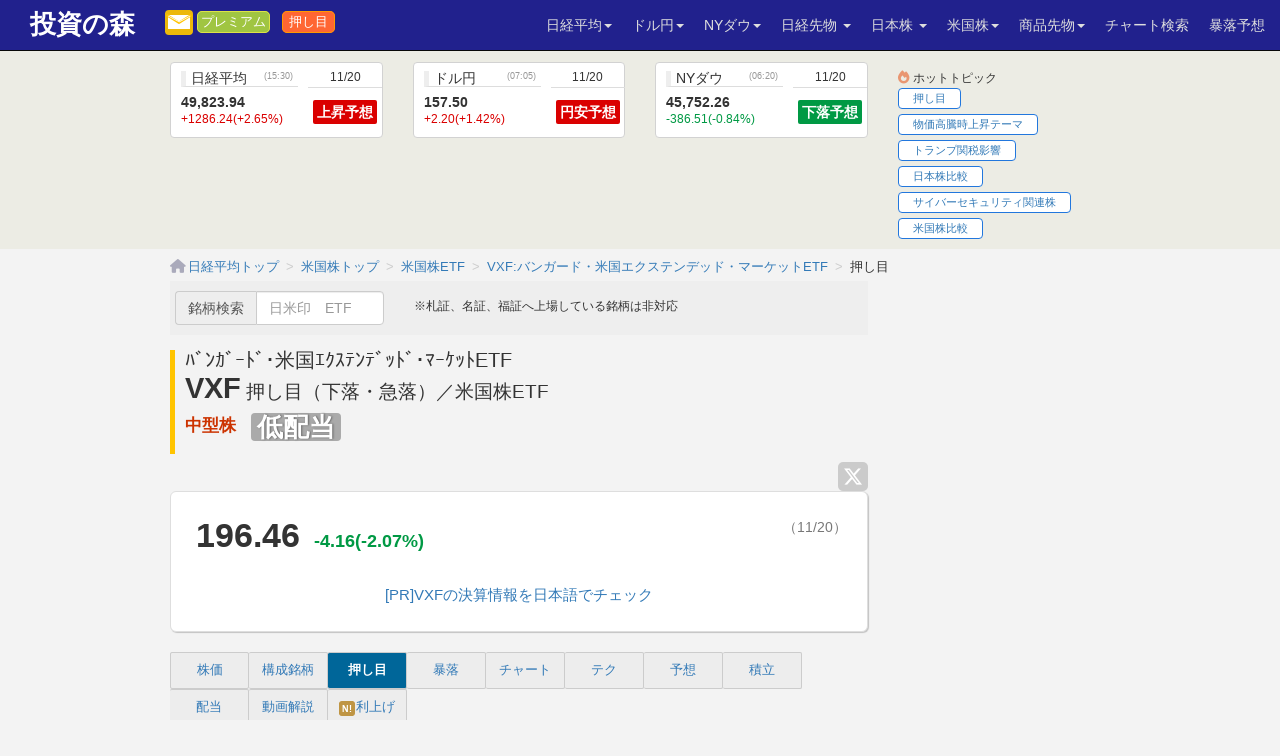

--- FILE ---
content_type: text/html; charset=UTF-8
request_url: https://nikkeiyosoku.com/stock_us_etf/dip/VXF/
body_size: 13398
content:
<!doctype html>
<html lang="ja">
<head>
<!--<script async src="https://pagead2.googlesyndication.com/pagead/js/adsbygoogle.js?client=ca-pub-1868045674660670" crossorigin="anonymous"></script>-->
<script>
document.addEventListener("DOMContentLoaded", function() {
  // AdSense
  var ads = document.createElement("script");
  ads.src = "https://pagead2.googlesyndication.com/pagead/js/adsbygoogle.js?client=ca-pub-1868045674660670";
  ads.setAttribute("crossorigin", "anonymous");
  ads.async = true;
  document.body.appendChild(ads);
  // Flux CDN
  var flux = document.createElement("script");
  flux.src = "https://flux-cdn.com/client/00682/nikkeiyosoku_00777.min.js";
  flux.async = true;
  document.body.appendChild(flux);
});
</script><!-- Google Tag Manager -->
<script>(function(w,d,s,l,i){w[l]=w[l]||[];w[l].push({'gtm.start':
new Date().getTime(),event:'gtm.js'});var f=d.getElementsByTagName(s)[0],
j=d.createElement(s),dl=l!='dataLayer'?'&l='+l:'';j.async=true;j.src=
'https://www.googletagmanager.com/gtm.js?id='+i+dl;f.parentNode.insertBefore(j,f);
})(window,document,'script','dataLayer','GTM-WLMWW5N');</script>
<!-- End Google Tag Manager -->
<!-- FLUX code -->
<!--<script src="https://flux-cdn.com/client/00682/nikkeiyosoku_00777.min.js" async></script>-->
<meta charset="UTF-8">
<title>VXF：バンガード・米国エクステンデッド・マーケットETF　押し目（下落・急落）｜アメリカ株（米国株） ｜ 投資の森</title>
<meta name="description" content="VXF：バンガード・米国エクステンデッド・マーケットETFの押し目の日付をチャートで見ることができます。アメリカ株で買い時となる押し目情報を一覧で表示します。" />
<meta name="keywords" content="バンガード・米国エクステンデッド・マーケットETF,VXF,押し目" />
<meta name="viewport" content="width=device-width,maximum-scale=1.0,user-scalable=no">
<link rel="canonical" href="https://nikkeiyosoku.com/stock_us_etf/dip/VXF/">
<link href="/css/link.css?200303" rel="stylesheet" media="screen,print" />
<link href="/css/fontawesome.all.min.css" rel="stylesheet" type="text/css" media="screen,print" />
<link rel="shortcut icon" href="/img/favicon.ico" />
<link rel="apple-touch-icon" href="/img/i-home-btn.png"/>
<link href="/css/bootstrap.css" rel="stylesheet" media="screen,print" />
<link href="/css/base.min.css?250829" rel="stylesheet" media="screen,print" id="changestyle" />

</head>
<body>
<!-- Google Tag Manager (noscript) -->
<noscript><iframe src="https://www.googletagmanager.com/ns.html?id=GTM-WLMWW5N"
height="0" width="0" style="display:none;visibility:hidden"></iframe></noscript>
<!-- End Google Tag Manager (noscript) -->
<!-- header -->
    <nav id="stus-navbar" class="navbar navbar-fixed-top navbar-inverse">
        <div class="navbar-header clearfix">
          <button type="button" class="navbar-toggle collapsed" data-toggle="collapse" data-target="#navbar" aria-expanded="false" aria-controls="navbar">
            <span class="sr-only">Toggle</span>
            <span class="icon-bar"></span>
            <span class="icon-bar"></span>
            <span class="icon-bar"></span>
          </button>
          <div id="brand"><a class="navbar-brand" href="/">投資の森</a></div>

          <div class="header-icon-wrap">
              <div class="header-melma-sp">
                <a href="/melma_registration_stus/?regist_page"><p><span class="ic_melma btn"></span></p></a>
              </div>

              <div class="header-premium-sp">
              	<a href="/login/?head">プレミアム</a>
              </div>
              <div class="header-stusre-sp sp-none">
              	<a href="https://oshimerepous.nikkeiyosoku.com/login/?head-nydow">押し目</a>
              </div>
              <div class="header-stusre-sp pc-none">
              	<a href="https://oshimerepous.nikkeiyosoku.com/login/?head-nydow">押し目</a>
              </div>
         </div>
<!-- 
          <div class="pull-left m-l5 ">
          	<a href=""></a>
          </div>

         <div class="pull-left header-stusre-sp m-l5 sp-none">
          	<a href="/mailmagazine_usrebound/?head">反発期待</a>
          </div>
          <div class="pull-left header-stusre-sp m-l5 pc-none">
          	<a href="/mailmagazine_usrebound/?head">反発</a>
          </div>-->
          <!--<div class="pull-left">
            <a href="/stock_us/lp_stus/?head" class="m-l5 text-bold">アメリカ株アドバンス</a>
          </div>-->
          <!--<div class="pull-left header-stusmemer-sp-login"><a href="/stock_us/login/">会員ログイン</a></div>/*ログイン後 リンクとheader～classが異なる*/<div class="pull-left header-stusmemer-sp"><a href="/stock_us/mypage/">マイページ</a></div> -->


<!--          <div class="pull-left head-cpinfo"><a href="/premium/cp/?head_free">1ヶ月無料！</a></div>


          <div class="pull-left header-premium-sokone">
          	<a href="/free_report/?head">底値圏レポ</a>
          </div>
          <div class="pull-left header-premium-test">
          	<a href="/login/?head">プレミアム</a>
          </div>
-->

        </div>
        <div id="navbar" class="collapse navbar-collapse">
          <ul class="nav navbar-nav navbar-right m-r5">

            <li class="dropdown">
            	<a class="dropdown-toggle" data-toggle="dropdown" role="button">日経平均<span class="caret"></span></a>
					<ul class="dropdown-menu" role="menu">
						<li><a href="/">日経平均トップ</a></li>
                        <li role="separator" class="divider"></li>
	                    <li class="dropdown-header">日経平均</li>
						<li><a href="/nikkei_forecast/daily/">今日の予想</a></li>
						<li><a href="/nikkei_forecast/weekly/">今週の予想</a></li>
						<li><a href="/chart/">チャート</a></li>
						<li><a href="/nikkei225_data/">時系列</a></li>
						<li><a href="/nikkei_technical/">テクニカル</a></li>
					</ul>
            </li>
            <li class="dropdown">
            	<a class="dropdown-toggle" data-toggle="dropdown" role="button">ドル円<span class="caret"></span></a>
					<ul class="dropdown-menu" role="menu">
						<li><a href="/usdjpy/">ドル円トップ</a></li>
                        <li role="separator" class="divider"></li>
	                    <li class="dropdown-header">ドル円 予想</li>
						<li><a href="/fx_range/usdjpy/">今日の予想</a></li>
						<li><a href="/usdjpy/forecast/weekly/">今週の予想</a></li>
                        <li role="separator" class="divider"></li>
	                    <li class="dropdown-header">各国通貨予想</li>
						<li><a href="/fx_range/audjpy/">豪ドル円予想</a></li>
						<li><a href="/fx_range/eurjpy/">ユーロ円予想</a></li>
						<li><a href="/fx_range/gbpjpy/">ポンド円予想</a></li>
						<li><a href="/fx_range/eurusd/">ユーロドル予想</a></li>
					</ul>
            </li>
            <li class="dropdown">
            	<a class="dropdown-toggle" data-toggle="dropdown" role="button">NYダウ<span class="caret"></span></a>
					<ul class="dropdown-menu" role="menu">
	                    <li class="dropdown-header">NYダウ</li>
						<li><a href="/nydow/">トップ</a></li>
						<li><a href="/nydow/forecast/daily/">今日の予想</a></li>
						<li><a href="/dow_weekly_range/">今週の予想</a></li>
                        <li role="separator" class="divider"></li>
	                    <li class="dropdown-header">指数</li>
						<li><a href="/nasdaq/">ナスダック</a></li>
						<li><a href="/spx/">S&amp;P500</a></li>
						<li><a href="/russell2000/">ラッセル2000</a></li>
					</ul>
            </li>
            <li class="dropdown">
            	<a class="dropdown-toggle" data-toggle="dropdown" role="button" aria-haspopup="true" aria-expanded="false">日経先物 <span class="caret"></span></a>
                <ul class="dropdown-menu" role="menu">
                    <li class="dropdown-header">日経225先物</li>
                    <li><a href="/nikkei_futures/">日経平均先物</a></li>
                    <li><a href="/nikkeisakimonochart/">先物大証チャート</a></li>
                    <li><a href="/nikkei_futures_data/">先物時系列データ</a></li>
                    <li><a href="/futures_volume/">先物手口</a></li>
                </ul>
            </li>
            <li class="dropdown">
            	<a href="#" class="dropdown-toggle" data-toggle="dropdown" role="button">日本株 <span class="caret"></span></a>
<!-- class="ic-new-head" -->
					<ul class="dropdown-menu" role="menu">
						<li><a href="/stock/">日本株 トップ</a></li>
                        <li><a href="/stock/search/">銘柄検索</a></li>
                        <li role="separator" class="divider"></li>
	                    <li class="dropdown-header">日本株</li>
                        <li><a href="/stock/forecast/">予想</a></li>
                        <li><a href="/stock/financial_results/">決算</a></li>
                        <li><a href="/stock/dividend/">配当</a></li>
                        <li><a href="/stock/short/">空売り</a></li>
                        <li><a href="/stock/theme_ranking/">テーマ株</a></li>
					</ul>
            </li>
            <li class="dropdown">
            	<a class="dropdown-toggle" data-toggle="dropdown" role="button">米国株<span class="caret"></span></a>
					<ul class="dropdown-menu" role="menu">
                        <li><a href="/stock_us/">米国株&nbsp;トップ</a></li>
                        <li><a href="/stock_us/search/">銘柄検索</a></li>
                        <li role="separator" class="divider"></li>
	                    <li class="dropdown-header">米国株</li>
                        <li><a href="/stock_us/dividend/">配当</a></li>
                        <li><a href="/stock_us/etf/">米国株&nbsp;ETF</a></li>
                        <li><a href="/stock_us/sector_ranking/">セクター別</a></li>
                        <li><a href="/stock_us/theme_ranking/">テーマ株</a></li>
                        <li role="separator" class="divider"></li>
                        <li><a href="/stock_asia_in/">インド株</a></li>
					</ul>
            </li>
            <li class="dropdown">
            	<a class="dropdown-toggle" data-toggle="dropdown" role="button">商品先物<span class="caret"></span></a>
                <ul class="dropdown-menu" role="menu">
                    <li><a href="/comm/">商品先物&nbsp;トップ</a></li>
                    <li role="separator" class="divider"></li>
                    <li><a href="/comm/wti/">WTI原油</a></li>
                    <li><a href="/comm/natural_gas/">天然ガス</a></li>
                    <li><a href="/comm/gold/">金</a></li>
                    <li><a href="/comm/copper/">銅</a></li>
                    <li><a href="/comm/palladium/">パラジウム</a></li>
                    <li><a href="/comm/corn/">とうもろこし</a></li>
                </ul>
            </li>
            <li><a href="/chart_all/">チャート検索</a></li>
            <li><a href="/crash/stockprice/">暴落予想</a></li>
          </ul>
        </div><!-- /.nav-collapse -->
    </nav><!-- /.navbar -->
<!-- header END -->


<!-- top_box -->
<div id="top_box_container">
    <div id="top_box" class="container">
      <div class="row">

        <div class="col-xs-4 col-md-3">
       
          <a href="/nikkei_forecast/daily/" class="btn panel-box">
            <div class="stock-box-xs">
             <h6 class="stock-tit-xs border-btm">日経平均<span class="pc-none time-txt pull-right">(11/20)</span><span class="sp-none time-txt pull-right">(15:30)</span></h6>
             <p class="stock-txt-xs">49,823.94</p>
             <p class="m-0 small rise">+1286.24(+2.65%)</p>
             <div class="text-center">
                <div class="pc-none rise-box-xs">上昇予想</div>
             </div>
            </div>
            <div class="stock-box-xs-right">
             <div class="text-center">
                <h6 class="header-panel-date">11/20</h6>
              <div class=" rise-box-xs">上昇予想</div>
             </div>
            </div>
          </a>
        </div>
        <div class="col-xs-4 col-md-3">
          <a href="/usdjpy/forecast/" class="btn panel-box">
            <div class="stock-box-xs">
             <h6 class="stock-tit-xs border-btm">ドル円<span class="pc-none time-txt pull-right">(11/20)</span><span class="sp-none time-txt pull-right">(07:05)</span></h6>
             <p class="stock-txt-xs">157.50</p>
             <p class="m-0 small rise">+2.20(+1.42%)</p>
             <div class="text-center">
                <div class="pc-none rise-box-xs">円安予想</div>
             </div>
            </div>
            <div class="stock-box-xs-right">
             <div class="text-center">
             <h6 class="header-panel-date">11/20</h6>
              <div class="rise-box-xs">円安予想</div>
             </div>
            </div>
          </a>
        </div>
        <div class="col-xs-4 col-md-3">
          <a href="/nydow/forecast/daily/" class="btn panel-box">
            <div class="stock-box-xs">
             <h6 class="stock-tit-xs border-btm">NYダウ<span class="pc-none time-txt pull-right">(11/20)</span><span class="sp-none time-txt pull-right">(06:20)</span></h6>
             <p class="stock-txt-xs">45,752.26</p>
             <p class="m-0 small fall">-386.51(-0.84%)</p>
             <div class="text-center">
                <div class="pc-none fall-box-xs">下落予想</div>
             </div>
            </div>
            <div class="stock-box-xs-right">
             <div class="text-center">
             <h6 class="header-panel-date">11/20</h6>
              <div class="fall-box-xs">下落予想</div>
             </div>
            </div>
          </a>
        </div>
        <div class="col-xs-12 col-md-3 m-t5">
      <p id="hot-topic" class="small m-0 sp-none">ホットトピック</p>
            <ul id="top-hot-box">
              <li><a href="/stock/jprebound_pr/?hot" class="btn btn-box m-b5" onclick="ga('send', 'event', 'link', 'click', 'ホットトピック押し目');">押し目</a></li>
<li><a href="/stock/theme/sp_inflation2025/?hot" class="btn btn-box m-b5" onclick="ga('send', 'event', 'link', 'click', 'ホットトピック物価高騰時上昇テーマ');">物価高騰時上昇テーマ</a></li>
<li><a href="/crash/trump_duty/?hot" class="btn btn-box m-b5" onclick="ga('send', 'event', 'link', 'click', 'ホットトピックトランプ関税影響');">トランプ関税影響</a></li>
<li><a href="https://nikkeiyosoku.com/stock/compare/?hottopic" class="btn btn-box m-b5" onclick="ga('send', 'event', 'link', 'click', 'ホットトピック日本株比較');">日本株比較</a></li>
<li><a href="/stock/theme_ranking/cyber_security/?hot" class="btn btn-box m-b5" onclick="ga('send', 'event', 'link', 'click', 'ホットトピックサイバーセキュリティ関連株');">サイバーセキュリティ関連株</a></li>
<li><a href="https://nikkeiyosoku.com/stock_us/compare/?hot" class="btn btn-box m-b5" onclick="ga('send', 'event', 'link', 'click', 'ホットトピック米国株比較');">米国株比較</a></li>

            </ul>
<!--
            <div class="head-info-sp"><strong>4/8サーバーメンテナンスのため、14時～17時の間一時つながりにくい時間帯がございます。</strong></div>
-->

      </div>
    </div><!--row-->


<!--　スマホ用　-->
     <!-- <div class="row visible-xs">
        <div class="col-xs-12">
          <div class="xscroll-xs-wrap">
              <div class="xscroll-xs-box">
              	<a href="/stock/jprebound_pr/?hot" class="btn btn-box" onclick="ga('send', 'event', 'link', 'click', 'ホットトピック押し目');">押し目</a>
              </div><div class="xscroll-xs-box">
              	<a href="/stock/theme/sp_inflation2025/?hot" class="btn btn-box" onclick="ga('send', 'event', 'link', 'click', 'ホットトピック物価高騰時上昇テーマ');">物価高騰時上昇テーマ</a>
              </div><div class="xscroll-xs-box">
              	<a href="/crash/trump_duty/?hot" class="btn btn-box" onclick="ga('send', 'event', 'link', 'click', 'ホットトピックトランプ関税影響');">トランプ関税影響</a>
              </div><div class="xscroll-xs-box">
              	<a href="https://nikkeiyosoku.com/stock/compare/?hottopic" class="btn btn-box" onclick="ga('send', 'event', 'link', 'click', 'ホットトピック日本株比較');">日本株比較</a>
              </div><div class="xscroll-xs-box">
              	<a href="/stock/theme_ranking/cyber_security/?hot" class="btn btn-box" onclick="ga('send', 'event', 'link', 'click', 'ホットトピックサイバーセキュリティ関連株');">サイバーセキュリティ関連株</a>
              </div><div class="xscroll-xs-box">
              	<a href="https://nikkeiyosoku.com/stock_us/compare/?hot" class="btn btn-box" onclick="ga('send', 'event', 'link', 'click', 'ホットトピック米国株比較');">米国株比較</a>
              </div>
        </div>
        </div>
      </div>--><!--row-->
<!--　スマホ用　-->

    </div>
</div>
<!-- top_box -->

    <div class="container">
      <div class="row">
        <div class="col-sm-12 m-b5">
             <ul id="pankuzu">
               <li itemscope="itemscope" itemtype="https://nikkeiyosoku.com/Breadcrumb">
                <a href="/" itemprop="url"><span itemprop="title">日経平均トップ</span></a>
               </li>
               <li itemscope="itemscope" itemtype="https://nikkeiyosoku.com/Breadcrumb">
                <a href="/stock_us/" itemprop="url"><span itemprop="title">米国株トップ</span></a>
               </li>
               <li itemscope="itemscope" itemtype="https://nikkeiyosoku.com/Breadcrumb">
                <a href="/stock_us/etf/" itemprop="url"><span itemprop="title">米国株ETF</span></a>
               </li>
               <li itemscope="itemscope" itemtype="https://nikkeiyosoku.com/Breadcrumb">
                <a href="/stock_us_etf/VXF/"><span itemprop="title">VXF:バンガード・米国エクステンデッド・マーケットETF</span></a>
               </li>
               <li itemscope="itemscope" itemtype="https://nikkeiyosoku.com/Breadcrumb">
                <span itemprop="title">押し目</span>
               </li>
             </ul>
        </div>
      </div>

        

    </div>
<!-- 上部パーツEND -->

    <div class="container">
      <div class="row">
        <div class="col-sm-12 col-md-9">
            <!-- /* 検索窓 */　-->
<div class="m-b10 p-5 bg-muted sp-none">
    <div class="row">
        <div class="col-xs-12 col-sm-4">
        <form action="/stock/list/" class="form-inline">
            <div class="input-group">
              <div class="input-group-addon">銘柄検索</div>
              <input type="text" name="q" class="form-control" id="q" placeholder="日米印　ETF">
    <!--          <span class="input-group-btn">
                <button type="submit" class="btn btn-primary" alt="検索">検索</button>
              </span>-->
            </div>
        </form>
        </div>
        <div class="col-xs-12 col-sm-6">
            <p class="m-b0 m-t5 small">※札証、名証、福証へ上場している銘柄は非対応</p>
        </div>
    </div>
</div>

<nav class="all-search-sp">
    <form action="/stock/list/" class="form-inline">
        <div class="input-group">
          <div class="input-group-addon">銘柄検索</div>
          <input type="text" name="q" class="form-control" id="sp-q2" placeholder="日米印　ETF">
        </div>
    </form>
</nav>

<div id="pc_results" class="all-search-wrap"></div>

          <h1 class="st-h1title h1-title h1-tit-width">
          <div class="st-h1name">ﾊﾞﾝｶﾞｰﾄﾞ･米国ｴｸｽﾃﾝﾃﾞｯﾄﾞ･ﾏｰｹｯﾄETF</div>VXF<small class="m-l5">押し目（下落・急落）／米国株ETF</small>
            <div>
            	<ul class="list-inline pull-left li-st-h1li">
                  <li class="stus-etf-h1li">中型株</li>
                  <!--上場廃止-->
                 </ul>
                 <span class="m-l10 listed listed-nod">低配当</span>
              </div>
            </h1>
            <!--SNS-->
            <div class="socials-wrap">
    <ul class="post-socials__list">
      <li class="post-socials__item">
        <a href="javascript:window.open('http://twitter.com/share?text='+encodeURIComponent(document.title)+'&url='+encodeURIComponent(location.href),'sharewindow','width=650, height=470, personalbar=0, toolbar=0, scrollbars=1, resizable=1');">
            <span class="post-socials-icon post-socials__item-icon" id="ic-sns-tw"><i class="fa-brands fa-x-twitter"></i></span>
        </a>
      </li>
      
    </ul>
</div>

<div class="socials-wrap-sp">
    <div class="opcl-snsbox"></div>
    <ul class="box post-socials__list">
      <li class="post-socials__item">
          <a href="javascript:window.open('http://twitter.com/share?text='+encodeURIComponent(document.title)+'&url='+encodeURIComponent(location.href),'sharewindow','width=650, height=470, personalbar=0, toolbar=0, scrollbars=1, resizable=1');">      
            <span class="post-socials-icon post-socials__item-icon" id="ic-sns-tw"><i class="fa-brands fa-x-twitter"></i></span>
        </a>
      </li>
      
    </ul>
</div>
<script>
document.addEventListener("DOMContentLoaded", () => {
  const tweet = document.querySelector(".twitter-wrapper");

  if (!tweet) return; // そもそも対象がなければ処理をしない

  const loadTwitter = () => {
    if (document.getElementById("twitter-wjs")) return; // 二重読み込み防止

    const js = document.createElement("script");
    js.id = "twitter-wjs";
    js.src = "https://platform.twitter.com/widgets.js";
    js.async = true;
    document.body.appendChild(js);
    window.removeEventListener("scroll", onScroll);
  };

  const onScroll = () => {
    if (!tweet) return; // 念のため nullチェック
    const rect = tweet.getBoundingClientRect();
    if (rect.top < window.innerHeight + 100) { // 画面内に入ったら読み込む
      loadTwitter();
    }
  };

  window.addEventListener("scroll", onScroll, { passive: true });
});
</script>

		<div class="section section-radius ">
            <div class="row">
            	<div class="col-xs-10">
					<p class="st-textsize today-txt-top">196.46 <span class="fall">-4.16(-2.07%)</span></p>
                </div>
            	<div class="col-xs-2">
	                <div class="m-y10 text-gray text-right">（11/20）</div>
                </div>
            </div>
            <div class="text-center m-b10 m-t20">
	<a href="/lp/moomoo/?d_etftext1" class="large">[PR]VXFの決算情報を日本語でチェック</a>
</div>
		 </div><!-- section-radius -->

<!--tab-->
        <ul class="nav nav-tabs st-tabs" role="tablist">
            <li><a href="/stock_us_etf/VXF/">株価</a></li>
            <li><a href="/stock_us_etf/holdings/VXF/">構成銘柄</a></li>
            <li class="active"><a href="/stock_us_etf/dip/VXF/">押し目</a></li>
            <li><a href="/stock_us_etf/crash/VXF/">暴落</a></li>
            <li><a href="/stock_us_etf/chart/VXF/">チャート</a></li>
            <li><a href="/stock_us_etf/technical/VXF/">テク</a></li>
            <li><a href="/stock_us_etf/forecast/VXF/">予想</a></li>
            <li><a href="/stock_us_etf/reserve/VXF/">積立</a></li>
            <li><a href="/stock_us_etf/dividend/VXF/">配当</a></li>
            <li><a href="/stock_us_etf/youtube/VXF/">動画解説</a></li>
            <li><a href="/stock_us_etf/tapering/VXF/"><span class="ic-new">N!</span>利上げ</a></li>
        </ul>

      
        <div class="section section-radius">
			<h2 class="stock-tit inline-flex">押し目</h2>
            <!--SNS-->
            
			<p>※押し目＝5～10%の下落</p>
			<div class="row">
                <div class="col-md-12 col-lg-6">
                  <h3 class="m-t10">現在の下落率</h3>
                   <table class="table tb-left-first tb-st-font">
                     <tbody>
                      <tr>
                       <td>直近押し目下落率</td>
                       <td><span class="tb-st-font-borderred">押し目</span></td>
                       <td>8.64%</td>
                      </tr>
                      <tr>
                       <td>下落期間</td>
                       <td></td>
                       <td>24日</td>
                      </tr>
                      <tr>
                       <td>直近高値<span class="time-txt">(2025/10/27高値)</span></td>
                       <td></td>
                       <td>215.05</td>
                      </tr>
                     </tbody>
                    </table>
                </div>
                <div class="col-md-12 col-lg-6">
                  <h3 class="m-t10">押し目（過去5年）</h3>
                   <table class="table tb-left-first tb-st-font tb-td2-w45">
                     <tbody>
                      <tr>
                       <td>平均押し目下落率</td>
                       <td><a href="/premium/info/"><div class="blind_v35 nkfore_month_blind"><i class="fas fa-lock"></i></div></a><!--<a href="/stock_us/lp_stus/"><div class="blind_v35 nkfore_month_blind"><i class="fas fa-lock"></i></div></a>--></td>
                      </tr>
                      <tr>
                       <td>最小-最大下落率</td>
                       <td><a href="/premium/info/"><div class="blind_v35 nkfore_month_blind"><i class="fas fa-lock"></i></div></a><!--<a href="/stock_us/lp_stus/"><div class="blind_v35 nkfore_month_blind"><i class="fas fa-lock"></i></div></a>--></td>
                      </tr>
                      <tr>
                       <td>平均押し目下落期間</td>
                       <td><a href="/premium/info/"><div class="blind_v35 nkfore_month_blind"><i class="fas fa-lock"></i></div></a><!--<a href="/stock_us/lp_stus/"><div class="blind_v35 nkfore_month_blind"><i class="fas fa-lock"></i></div></a>--></td>
                      </tr>
                      <tr>
                       <td>最短-最長下落期間</td>
                       <td><a href="/premium/info/"><div class="blind_v35 nkfore_month_blind"><i class="fas fa-lock"></i></div></a><!--<a href="/stock_us/lp_stus/"><div class="blind_v35 nkfore_month_blind"><i class="fas fa-lock"></i></div></a>--></td>
                      </tr>
                      <tr>
                       <td>押し目回数</td>
                       <td><a href="/premium/info/"><div class="blind_v35 nkfore_month_blind"><i class="fas fa-lock"></i></div></a><!--<a href="/stock_us/lp_stus/"><div class="blind_v35 nkfore_month_blind"><i class="fas fa-lock"></i></div></a>--></td>
                      </tr>
                     </tbody>
                    </table>
                </div>
             </div><!--row-->

            <h3>押し目チャート（5年）</h3>
           <div class="m-y10 p-x5 text-bold"><a href="/stock_us/lp_stus/?dip_crash_compare">過去5年の暴落発生時、発生後の動きを比較！ »</a></div>
              <div class="chart-wrap"><div id="chartdiv" class="chart-dip"></div></div>
			<div class="row">
                <div class="col-md-12 col-lg-6">
                   <h3 class="m-t10">押し目データ（5年）</h3>
                   <table class="table tb-st-font">
                     <thead class="thead-light">
                      <tr>
                       <th>底値日</th>
                       <th>下落率</th>
                       <th>下落期間</th>
                       <th>底値</th>
                      </tr>
                     </thead>
                     <tbody>
                      <tr>
                        <td colspan="4"><a href="/premium/info/"><div class="blind_v35 nkfore_month_blind"><i class="fas fa-lock"></i></div></a></td>  
                      <!-- <td colspan="4"><a href="/stock_us/lp_stus/"><div class="blind_v35 nkfore_month_blind"><i class="fas fa-lock"></i></div></a></td>-->
                      </tr>
                     </tbody>
                    </table>
                </div>
             </div><!--row-->
        </div><!-- section-radius -->
        <div class="section section-radius">
            <div class="m-y20 text-center"><a href="/lp/moomoo/?stock_us_etf_dip_VXF_2">米国株・ETF取扱数トップクラス<br>業界初 為替手数料完全無料!</a></div>
            
            <div class="blog-long-date">11/20(木) 07:30</div>
             <div class="blog-long">
              <h5 class="m-b20"><a href="/stock_us/blog/?stock_us_etf_dip">米国株予想：指数先物が上昇　買い基調か</a></h5>
                <p>前取引日のNYダウは＋47ドルの4万6138ドルとなり5営業日ぶり反発。</p><p>個別銘柄では、エヌビディアやシャーウィン・ウィリアムズなどが買われたほか、シスコ・システムズ、JPモルガン・チェース・アンド・カンパニー、ジョンソン&ジョンソンなどが上昇した。<!--当社配信の米国株有料レポートでは、情報技術のシエナなどが上昇。シエナは掲載後3ヶ月で110.2%の上昇となった。--> </p><p><a href="https://nikkeiyosoku.com/stock_us/oshimerepous_pr/?locked-article-251120a-todetail" target="_blank" rel="noopener noreferrer">2024年は米利下げで株価上昇！ 期待の銘柄は？　有料版レポート閲覧はこちら</a></p><p>今月のNYダウは前々日までの月間の下げ幅がー1472ドルと売り優勢の展開となっていたが、前営業日の米株式市場は相場心理の底堅さが示された。</p><p>素材のシャーウィン・ウィリアムズが上昇、また金融のJPモルガン・チェース・アンド・カンパニーも堅調だった。昨夜は米債権が売られて米長期金利が上昇しており、これを材料にディフェンシブ株のLocal Bounti CorporationやEuropeanWaxCenterIncも強かった。一方こちらを重荷に、ハイテクのアギオス・ファーマシューティカルズなど高PER銘柄の一角は売られた。</p><p>前営業日クローズ後の米株指数先物は上げており、今夜の米株式市場は<!--■サマリ末尾■--> ...<p class="large"><a href="/stock_us/blog//?stock_us_etf_dip">→全文を読む</a></p></p>
             </div>
<div class="adsense">
<script async src="https://pagead2.googlesyndication.com/pagead/js/adsbygoogle.js"></script>
<ins class="adsbygoogle"
     style="display:block"
     data-ad-format="autorelaxed"
     data-ad-client="ca-pub-1868045674660670"
     data-ad-slot="6393405030"
     data-matched-content-ui-type="text"
     data-matched-content-rows-num="3"
     data-matched-content-columns-num="1"></ins>
<script>
     (adsbygoogle = window.adsbygoogle || []).push({});
</script>
</div>
        </div><!-- section-radius -->


<!-- /* 検索窓 */　-->
            <div class="m-b10 p-5 bg-muted text-center">
                <form action="/stock_us/list/" class="form-inline">
                    <div class="input-group">
                      <div class="input-group-addon">銘柄検索</div>
                      <input type="text" name="q" class="form-control" id="exampleInputAmount" placeholder="銘柄名orティッカーを入力">
                      <span class="input-group-btn">
                        <button type="submit" class="btn btn-primary" alt="検索">検索</button>
                      </span>
                    </div>
                </form>
            </div>

        <!--<div class="row sp-none">
    <div class="col-sm-6">
<script async src="https://pagead2.googlesyndication.com/pagead/js/adsbygoogle.js?client=ca-pub-1868045674660670"
     crossorigin="anonymous"></script>
<!-- 日経_全体_foot01 
<ins class="adsbygoogle"
     style="display:block"
     data-ad-client="ca-pub-1868045674660670"
     data-ad-slot="7621700495"
     data-ad-format="auto"
     data-full-width-responsive="true"></ins>
<script>
     (adsbygoogle = window.adsbygoogle || []).push({});
</script>
    </div>
    <div class="col-sm-6">
<script async src="https://pagead2.googlesyndication.com/pagead/js/adsbygoogle.js?client=ca-pub-1868045674660670"
     crossorigin="anonymous"></script>
<!-- 日経_全体_foot02 
<ins class="adsbygoogle"
     style="display:block"
     data-ad-client="ca-pub-1868045674660670"
     data-ad-slot="4995537155"
     data-ad-format="auto"
     data-full-width-responsive="true"></ins>
<script>
     (adsbygoogle = window.adsbygoogle || []).push({});
</script>
    </div>
</div>
<!--<div class="adv">
<div class="row">
<div class="col-sm-6"><div data-as-slot-id="/00682/00777/PC/all_foot_rec_01"></div></div>
<div class="col-sm-6"><div data-as-slot-id="/00682/00777/PC/all_foot_rec_02"></div></div>
</div>
<div data-as-slot-id="/00682/00777/SP/all_side_rec_01"></div>
</div>--></div><!--/.col-sm-12.col-md-9-->

        <div class="col-sm-12 col-md-3" id="sidebar">


<!--<div class="sp-none m-b10" style="background-color:#fff; padding:20px 8px;">
<p class="text-bold text-center">当サイトへ広告掲載をご検討の方は、<br><a href="https://docs.google.com/forms/d/e/1FAIpQLSfx7t_YdtYT6cLHeVfjCNcvymyh6r4gHDZA44Qjw8HHIb7L7w/viewform" target="_blank">こちらよりお問い合わせくだい。</a></p>
</div>-->
<!--<div class="adv">
<div data-as-slot-id="/00682/00777/PC/all_side_sky_01" class="img-responsive"></div>
</div>
<!-- Ad -->
<div class="m-b30">
<script async src="https://pagead2.googlesyndication.com/pagead/js/adsbygoogle.js"></script>
<!-- 日経_右カラム_米国株 -->
<ins class="adsbygoogle"
     style="display:block"
     data-ad-client="ca-pub-1868045674660670"
     data-ad-slot="3726837887"
     data-ad-format="auto"
     data-full-width-responsive="true"></ins>
<script>
     (adsbygoogle = window.adsbygoogle || []).push({});
</script>
</div>

<!-- メルマガ登録-->
<div class="sp-none">
<h3 class="side-title">メールマガジン登録</h3>
 <div class="side-wrap">
   <p>今日の米国株予想情報ほか、個人投資家の皆様の役に立つ市況情報をお送りいたします。</p>
   <div class="m-t15">
       <form id="side_nlform" method="post" target="post-iframe">
        <div class="form-group">
            <div class="checkbox">
                <label for="日経平均メールマガジン">
                    <input type="checkbox" name="type[]" value="nikkei" checked="checked"><strong>日経平均・株式予想メール</strong>
                </label>
            </div>
        </div>
        <div class="form-group">
            <div class="checkbox">
                <label for="ドル円メールマガジン">
                    <input type="checkbox" name="type[]" value="dollyen" checked="checked"><strong>ドル円 情報メールマガジン</strong>
                </label>
            </div>
        </div>
        <div class="form-group">
            <div class="checkbox">
                <label for="米国株 情報メールマガジン">
                    <input type="checkbox" name="type[]" value="stock_us" checked="checked"><strong>米国株 情報メールマガジン</strong>
                </label>
            </div>
        </div>
        <div class="form-group m-b10">
            <label for="メールアドレス" class="sr-only">メールアドレスを入力</label>
            <input type="email" name="email" placeholder="メールアドレスを入力" class="form-control bg-yw">
        </div>
        <!--<button id="send_code_side" type="button" class="btn btn-secondary btn-sm" data-code="">確認コード送信</button>
        <div class="form-group  m-b10 m-t20">
            <label for="確認コード" class="sr-only">確認コード</label>
            <input type="number" name="code" placeholder="確認コード" class="form-control bg-yw require">
        </div>-->
        <input class="btn btn-primary btn-sm" type="submit" value="登録する">
       </form>
   </div>
 </div>
</div>
<!-- 個別_閲覧履歴 -->
	<h3 class="side-title">個別株 閲覧履歴</h3>
	 <div class="side-wrap">
     	<p class="m-y10">前回チェックした個別銘柄。</p>
        <table class="table table-striped tb-left-first small">
         <thead class="thead-light">
          <tr>
           <th>銘柄名称</th>
           <th>前日比(%)</th>
         </thead>
         <tbody>
          
          <!--<tr>
           <td><a href="">ああああああああああああああああああああ</a></td>
           <td><span class="fall">-11.3%</span></td>
          </tr>
          <tr>
           <td><a href="">あああああ</a></td>
           <td><span class="fall">-11.3%</span></td>
          </tr>
          <tr>
           <td><a href="">ＴＡＴＥＲＵ</a></td>
           <td><span class="rise">3000.3%</span></td>
          </tr>
          <tr>
           <td><a href="">あああああ</a></td>
           <td><span class="rise">3000.3%</span></td>
          </tr>
          <tr>
           <td><a href="">あああああホールディングスあああ</a></td>
           <td><span class="rise">3000.3%</span></td>
          </tr>
          <tr>
           <td><a href="">あああああホールディングスあああ</a></td>
           <td><span class="rise">3000.3%</span></td>
          </tr>
          <tr>
           <td><a href="">あああああホールディングスあああ</a></td>
           <td><span class="rise">3000.3%</span></td>
          </tr>-->
         </tbody>
       </table>
	 </div>
<!-- 個別_閲覧履歴 -->
<!-- 高配当ランキング -->
<div class="sp-none">
	<h3 class="side-title">高配当ランキング<a href="/stock_us/ranking_dy/" class="pull-right">»</a></h3>
	 <div class="side-wrap">
		<table class="table table-border tb-left-second tb-nowrap-lastfirst">
         <thead class="thead-light">
          <tr>
           <th></th>
           <th>銘柄</th>
           <th>利回り</th>
          </tr>
         </thead>
         <tbody>
           <tr>
             <th>1</th>
             <td>Mechanics Bank</td>
             <td>11204.55 %</td>
           </tr><tr>
             <th>2</th>
             <td>ジェネレーション エッセンシャルズ グループ</td>
             <td>178.33 %</td>
           </tr><tr>
             <th>3</th>
             <td>フーヤ</td>
             <td>54.65 %</td>
           </tr>
         </tbody>
        </table>
        <div class="text-center m-y10">
        	<a href="/stock_us/ranking_dy/" class="btn btn-primary btn-sm">高配当ランキング »</a>
        </div>
     </div>
</div>
<!-- 高配当　END -->

<!-- 今日の予想-スマホ用 -->
<!--<div class="pc-none">
	<h3 class="side-title">今日のAI予想</h3>
	 <div class="side-wrap">
     	<h4 class="border-btm">日経平均&nbsp;<span class="time-txt">11/20</span></h4>
         <div class="clearfix m-x5">
         	<div class="pull-left">
	           <p class="rise-box-side">上昇予想</p>
               <p class="forecast-txt-side">48,862.79</p>
            </div>
            <div class="pull-right">
           		<a href="/" class="btn btn-primary bt-sm">»</a>
            </div>
         </div>
     	<h4 class="border-btm m-t20">NYダウ&nbsp;<span class="time-txt">11/20</span></h4>
         <div class="clearfix m-x5">
         	<div class="pull-left">
	           <p class="fall-box-side">下落予想</p>
               <p class="forecast-txt-side">45,853.02</p>
            </div>
            <div class="pull-right">
           		<a href="/nydow/forecast/daily/" class="btn btn-primary bt-sm">»</a>
            </div>
         </div>
     	<h4 class="border-btm m-t20">ドル円&nbsp;<span class="time-txt">11/20</span></h4>
         <div class="clearfix m-x5">
         	<div class="pull-left">
	           <p class="rise-box-side">円安予想</p>
               <p class="forecast-txt-side">155.35</p>
            </div>
            <div class="pull-right">
           		<a href="/fx_range/usdjpy/" class="btn btn-primary bt-sm">»</a>
            </div>
         </div>
	</div>
</div>-->
<!-- 今日の予想-スマホ用 -->

<!-- ツールBOX 
	<h3 class="side-title">PR：お勧めツール</h3>
	 <div class="side-wrap">
        <ul class="side-recommend">
            <li><a href="https://haito.nikkeiyosoku.com/?nk-side" ><span>高配当株をチェック</span>「配当サーチ」</a></li>
        </ul>
	 </div>
<!--ツール END-->
<!-- side -->
            
        </div><!--/.sidebar-->
      </div><!--/row-->  </div><!--/.container-->


<script src="https://ajax.googleapis.com/ajax/libs/jquery/2.2.4/jquery.min.js"></script>
<div data-as-slot-id="/00682/00777/Video/video" class="pc-none"></div>
<div class="adv">
<div data-as-slot-id="/00682/00777/PC/all_foot_overlay_01"></div>
<div data-as-slot-id="/00682/00777/SP/all_foot_overlay_01"></div>
</div>
<!--<div id="sticky-wrapper" class="fix-footer">
    <div id="stickyunit">
<script async src="https://pagead2.googlesyndication.com/pagead/js/adsbygoogle.js"></script>
<!-- 日経_米国株個別_フッター固定sp */
<ins class="adsbygoogle"
     style="display:inline-block;width:648px;height:60px"
     data-ad-client="ca-pub-1868045674660670"
     data-ad-slot="8442081708"></ins>
<script>
     (adsbygoogle = window.adsbygoogle || []).push({});
</script>
    </div>
</div>-->
<script src="/js/stock_common_search.min.js?250827"></script>
<!--footer-->
<div class="container">
	<div class="row">
        <div class="col-sm-12 col-md-9">
        	<div class="section">
             <p class="small p-10">投資の森に掲載されている各種情報は、情報取得元各社より提供を受けた情報が含まれております。できる限り正確な情報掲載に努めておりますが、弊社において内容を完全に保証するものではありません。<br>なお、掲載されている情報の誤りを発見された場合は、お手数ですが、以下の報告フォームより通知いただけますようお願いいたします。 ご指摘内容の修正・更新につきましても、外部より提供を受けた情報につきましては、弊社においてその対応を保証するものではございません。</p>
			 <div class="text-center m-y10"><a href="/fix_request/t0_J5K.NcDeWnzAUc40oZjU1RXNZWWxDc2Flc2wwa3lmekkydlRrejgybW5kYmNEQUx5bG1PVUlwWG89/" class="btn btn-primary">修正報告フォーム</a></div>
            </div>
		</div>
	</div>
</div>
<footer>
<!--
   <div class="footer-top">
      <span class="pull-right"><a href="/dollyen_yosoku/#uservote-box" onClick="ga('send','event','footer_vote_link','click','vote');">ドル円ユーザー予想投票受付中！</a></span>
   </div>
-->
  <div class="container">
  	<div class="row">
        <div class="col-xs-12 col-sm-6 col-md-3">
			<h6 class="footer-separator">日経平均株価</h6>
            <ul class="footer-list">
            	<li><a href="/">日経平均株価&nbsp;トップ</a></li>
            </ul>
            <ul class="footer-list">
            	<li><a href="/nikkei_forecast/daily/">日経平均株価&nbsp;今日のAI予想</a></li>
            </ul>
            <ul class="footer-sublist">
                <li><a href="/correlations/">日次予想の根拠</a></li>
                <li><a href="/calendar/">日時予想の勝敗カレンダー</a></li>
                <li><a href="/list/">1年間の勝敗一覧</a></li>
            	<li><a href="/tradeforecast/">日次売買予想</a></li>

            </ul>
            <ul class="footer-list">
            	<li><a href="/nikkei_forecast/weekly/">今週の予想</a></li>
            </ul>
            <ul class="footer-list">
            	<li><a href="/nikkei_forecast/yearly/">今年の予想</a></li>
            </ul>
	        <ul class="footer-list">
                <li><a href="/nikkei_technical/">日経平均テクニカル</a></li>
            </ul>
            <!--
            <ul class="footer-sublist">
                <li><a href="/overseas_trend/">海外投資家&nbsp;売買動向</a></li>
                <li><a href="/forecast/daily/">続伸・続落</a></li>
                <li><a href="/marketnews/">日経平均株価速報</a></li>
            </ul>-->
            <ul class="footer-list">
            	<li><a href="/nikkei225_data/">日経平均 時系列データ</a></li>
            </ul>

            <ul class="footer-list">
            	<li><a href="/nikkei_futures/">日経平均先物</a></li>
            </ul>
            <!--
            <ul class="footer-sublist">
                <li><a href="/nikkei_futures_data/">日経平均先物 時系列データ</a></li>
                <li><a href="/futures_volume/">先物手口情報</a></li>
                <li><a href="/nikkei_futures/yorihike/">寄り引けデータ</a></li>
            </ul>
            <ul class="footer-list">
            	<li><a href="/user_estimate/">日経&nbsp;予想メーカー</a></li>
            </ul>-->
            <ul class="footer-list">
            	<li><a href="/prime/">プライム市場指数</a></li>
            </ul>
            <ul class="footer-list">
            	<li><a href="/standard/">スタンダード市場指数</a></li>
            </ul>
            <ul class="footer-list">
            	<li><a href="/growth/">グロース市場指数</a></li>
            </ul>
            <ul class="footer-list">
            	<li><a href="/topix/">TOPIX</a></li>
            </ul>
            <ul class="footer-list">
            	<li><a href="/mothers/">東証グロース市場250指数</a></li>
            </ul>
		  <h6 class="footer-separator">日本株&nbsp;個別銘柄</h6>
          <ul class="footer-list">
              <li><a href="/stock/">日本株 トップ</a></li>
          </ul>
            <ul class="footer-sublist">
            	<li><a href="/stock/search/">検索</a></li>
              <li><a href="/jp_dividend/">日本株 連続増配ランキング</a></li>
              <li><a href="/stock/all/">日本株 一覧</a></li>
              <li><a href="/stock/holiday/">株式市場&nbsp;休場日</a></li>
            </ul>
          <ul class="footer-list">
            <li><a href="/chart_all/">チャート検索</a></li>
          </ul>

        </div>
        <div class="col-xs-12 col-sm-6 col-md-3">

		  <h6 class="footer-separator">為替レート</h6>
          <ul class="footer-list">
            <li><a href="/fx_range/">外国為替レート一覧</a></li>
          </ul>
          <ul class="footer-list">
            <li><a href="/usdjpy/">ドル円 為替レートと指標</a></li>
          </ul>

            <ul class="footer-sublist">
                <li><a href="/usdjpy/forecast/">今日の 米ドル円 予想</a></li>
                <li><a href="/usdjpy/basis_daily/">今日の 予想根拠</a></li>
                <li><a href="/usdjpy/forecast/weekly/">今週の 米ドル円 予想</a></li>
                <li><a href="/usdjpy/basis_weekly/">今週の 予想根拠</a></li>
                <li><a href="/usdjpy/forecast/yearly/">長期 米ドル円 予想</a></li>
                <li><a href="/usdjpy/forecast/endaka/">円高レート 米ドル円 予想</a></li>
                <li><a href="/usdjpy/data/">米ドル円 時系列データ</a></li>
            </ul>

		  <h6 class="footer-separator">人気 FX/為替</h6>
            <ul class="footer-sublist">
            	<li><a href="/audjpy/">豪ドル円</a></li>
            	<li><a href="/eurjpy/">ユーロ円</a></li>
            	<li><a href="/gbpjpy/">ポンド円</a></li>
            	<li><a href="/eurusd/">ユーロドル</a></li>
            </ul>
		  <h6 class="footer-separator">その他 FX/為替</h6>
            <ul class="footer-sublist">
                <li><a href="/zarjpy/">南アフリカランド円</a></li>
                <li><a href="/brljpy/">ブラジルレアル円</a></li>
                <li><a href="/tryjpy/">トルコリラ円</a></li>
                <li><a href="/nzdjpy/">NZドル円</a></li>
                <li><a href="/mxnjpy/">メキシコペソ円</a></li>
            </ul>
        
          <ul class="footer-list">
            	<li><a href="/policy_rate/">世界の政策金利</a></li>
          </ul>
          <ul class="footer-list">
            	<li><a href="/blog/">ドル円・日経平均ブログ</a></li>
          </ul>
        </div>
        <div class="col-xs-12 col-sm-6 col-md-3">

          <h6 class="footer-separator">NYダウ</h6>
            <ul class="footer-list">
              <li><a href="/nydow/">NYダウ&nbsp;トップ</a></li>
            </ul>
          <ul class="footer-list">
              <li><a href="/nydow/forecast/daily/">NYダウ&nbsp;今日のAI予想</a></li>
          </ul>
    
            <ul class="footer-sublist">
                <li><a href="/dow_weekly_range/">今週のレンジ予想</a></li>
                <li><a href="/ff_rate/">米国の利上げ予想</a></li>
            </ul>
    
            <ul class="footer-list">
                <li><a href="/nydow/data/">NYダウ 時系列</a></li>
            </ul>
          <h6 class="footer-separator">米国株／世界株</h6>
            <ul class="footer-list">
                <li><a href="/stock_us/">米国株&nbsp;個別トップ</a></li>
            </ul>
            <ul class="footer-sublist">
                <li><a href="/stock_us/all/">米国株&nbsp;一覧</a></li>
                <li><a href="/stock_us/holiday/">米国株&nbsp;休場日</a></li>
            </ul>
             <ul class="footer-list">
                <li><a href="/nasdaq/">ナスダック</a></li>
            </ul>
            <ul class="footer-list">
                <li><a href="/spx/">S&amp;P500</a></li>
            </ul>
            <ul class="footer-list">
                <li><a href="/sha/detail/">上海総合指数</a></li>
            </ul>

          <h6 class="footer-separator">株価暴落</h6>
          <ul class="footer-list">
            <li><a href="/crash/stockprice/">株価暴落</a></li>
          </ul>
            <ul class="footer-sublist"> 
                <li><a href="/crash/nikkei/">日経平均株価 暴落</a></li>
                <li><a href="/nydow/crash/">NYダウ平均 暴落</a></li>
            </ul>
            <ul class="footer-list">
            	<li><a href="/crash/historical/">暴落の歴史</a></li>
            </ul>
            <ul class="footer-sublist"> 
                <li><a href="/crash/lehmans_collapse/">リーマンショック</a></li>
                <li><a href="/crash/bubble_economy/">バブル崩壊</a></li>
                <li><a href="/riskfactors/china_shock/">チャイナショック</a></li>
                <li><a href="/crash/shanghai/">中国株 暴落</a></li>
            </ul>
          <h6 class="footer-separator">FPが教えるシリーズ</h6>
            <ul class="footer-sublist">
            	<li><a href="/journal/beginner_of_investment/">投資初心者へ、おすすめの方法や勉強、失敗例</a></li>
            	<li><a href="/journal/online_securities_beginner/">初心者におすすめするネット証券3選</a></li>
				<li><a href="/journal/new_nisa/">新NISA、制度の変更点とメリット・デメリット</a></li>
            </ul>
        </div>
        <div class="col-xs-12 col-sm-6 col-md-3">
          <ul class="footer-list">
              <li><a href="/high_dividend/">特集：高配当株</a></li>
          </ul>
            <ul class="footer-sublist">
            	<li><a href="/stock/ranking_hd/">日本株&nbsp;高配当ランキング</a></li>
            	<li><a href="/stock_us/ranking_dy/">米国株&nbsp;高配当ランキング</a></li>
				<li><a href="/reit/ranking_hd/">リート（REIT）&nbsp;高配当ランキング</a></li>
            </ul>
          <ul class="footer-list">
              <li><a href="/cash_management/">特集：資金管理</a></li>
          </ul>
            <ul class="footer-sublist">
            	<li><a href="/cash_management/deposit_f/usd/">外貨預金</a></li>
            	<li><a href="/fund_ranking/">投資信託</a></li>
            </ul>
          <ul class="footer-list">
              <li><a href="/election/2024us/">特集：米大統領選</a></li>
          </ul>
            <ul class="footer-sublist">
            	<li><a href="/election/2024us/">2024年米大統領選</a></li>
            	<li><a href="/usdjpy/president/">2020年米大統領選</a></li>
            	<li><a href="/riskfactors/donald_trump/">2016年米大統領選</a></li>
            </ul>

          <ul class="footer-list">
            <li><a href="https://crypto.gro-win.jp/">仮想通貨</a></li>
          </ul>
            <ul class="footer-sublist"> 
                 <li><a href="https://crypto.gro-win.jp/btc/">ビットコイン</a></li>
                 <li><a href="https://crypto.gro-win.jp/xrp/">リップル</a></li>
                 <li><a href="https://crypto.gro-win.jp/eth/">イーサリアム</a></li>
                 <li><a href="https://crypto.gro-win.jp/ltc/">ライトコイン</a></li>
                 <li><a href="https://crypto.gro-win.jp/bch/">ビットコインキャッシュ</a></li>
                 <li><a href="https://crypto.gro-win.jp/marketcap200/">時価総額ランキング</a></li>
                 <li><a href="https://crypto.gro-win.jp/dominance/">仮想通貨ドミナンス</a></li>
                 <li><a href="https://crypto.gro-win.jp/bitcoin_f/">ビットコイン先物 データ</a></li>
                 <li><a href="https://crypto.gro-win.jp/btc/vol/">取引ボリューム</a></li>
            </ul>

          <ul class="footer-list">
            	<li><a href="/sitemap/">サイトマップ</a></li>
          </ul>

          <ul class="footer-list">
            	<li><a href="https://devo.jp/">運営者情報</a></li>
          </ul>
              <ul class="footer-sublist"> 
                <li><a href="/privacy_policy/" >プライバシーポリシー</a></li>
                <li><a href="/law/" >特定商取引法に基づく表示</a></li>
	          </ul>



					        
           <div class="footer-sns-link"><a href="https://twitter.com/nikkei_yosoku"><span class="icon">twitter</span></a></div>
           <div class="footer-sns-link"><a href="https://www.facebook.com/nikkeiyosoku"><span class="icon">facebook</span></a></div>
           <div class="footer-sns-link"><a href="http://b.hatena.ne.jp/entry/nikkeiyosoku.com/"><span class="icon">hatebu</span></a></div>
        </div>
     </div><!-- row -->
	 
     <div class="footer-exp">
当サイトは、投資の勧誘を目的とするものではなく、投資判断の参考として投資一般に関する情報提供を目的とするものであります。 将来的な予想に関する情報は、あくまで予想であり、その内容の正確性、信頼性等を保証するものではありません。当サイトの情報に基づいて被ったいかなる損害についても、当社は一切の責任を負いません。 投資に関するすべての決定は、ご自身で判断されるようお願いいたします。日経平均株価指数は、東京証券取引所1部上場銘柄のうち市場を代表する225銘柄で構成される株価平均指数です。日経平均株価の著作権は日本経済新聞社に帰属します。
     </div>
     <div class="copyright-wrap">(c)devo All Rights Reserved.</div>
  </div>

<div id="pagetop-scroll"><span></span></div>
</footer>
<!--/footer-->
<script src="/js/scroll.js?20250805" defer></script>
<script src="/js/mailmg.js?20250805" defer></script>

<script src="/js/bootstrap.min.js"></script>
<script src="/js/headerscrollfix.min.js" defer></script>
<script>
document.addEventListener('DOMContentLoaded', function(){
    // タブに対してクリックイベントを適用
    const tabs = document.getElementsByClassName('tab');
    for(let i = 0; i < tabs.length; i++) {
        tabs[i].addEventListener('click', tabSwitch);
    }

    // タブをクリックすると実行する関数
    function tabSwitch(){
        // タブのclassの値を変更
        document.getElementsByClassName('is-active')[0].classList.remove('is-active');
        this.classList.add('is-active');
        // コンテンツのclassの値を変更
        document.getElementsByClassName('is-show')[0].classList.remove('is-show');
        const arrayTabs = Array.prototype.slice.call(tabs);
        const index = arrayTabs.indexOf(this);
        document.getElementsByClassName('panel')[index].classList.add('is-show');
    };
});
</script>
<script>
  var code = 'etf_VXF';
  var label = 'バンガード・米国エクステンデッド・マーケットETF';
</script>
<script src="https://www.amcharts.com/lib/4/core.js"></script>
<script src="https://www.amcharts.com/lib/4/charts.js"></script>
<script src="https://www.amcharts.com/lib/4/themes/animated.js"></script>
<script src="/js/dip_etf_us_chart.js"></script>


</body>
</html>

--- FILE ---
content_type: text/html; charset=utf-8
request_url: https://www.google.com/recaptcha/api2/aframe
body_size: 266
content:
<!DOCTYPE HTML><html><head><meta http-equiv="content-type" content="text/html; charset=UTF-8"></head><body><script nonce="eH-DISciPwdZedb6MzPhyQ">/** Anti-fraud and anti-abuse applications only. See google.com/recaptcha */ try{var clients={'sodar':'https://pagead2.googlesyndication.com/pagead/sodar?'};window.addEventListener("message",function(a){try{if(a.source===window.parent){var b=JSON.parse(a.data);var c=clients[b['id']];if(c){var d=document.createElement('img');d.src=c+b['params']+'&rc='+(localStorage.getItem("rc::a")?sessionStorage.getItem("rc::b"):"");window.document.body.appendChild(d);sessionStorage.setItem("rc::e",parseInt(sessionStorage.getItem("rc::e")||0)+1);localStorage.setItem("rc::h",'1763676533232');}}}catch(b){}});window.parent.postMessage("_grecaptcha_ready", "*");}catch(b){}</script></body></html>

--- FILE ---
content_type: text/css
request_url: https://nikkeiyosoku.com/css/link.css?200303
body_size: 273
content:
@charset "utf-8";
/* CSS Document */
a {
  -webkit-tap-highlight-color: #ddd;
}
.position-relative {
	position:relative;
}
.seclink-block {
    position:relative;
    width:100%;
    height:auto;
}
.seclink {
	display: none;
}

.seclink-tb-block {
}
.seclink-tb-block a.tb-seclink {
	color:#333;
}
.seclink-tb-block th:nth-child(1) a {
    /*color: #337ab7;*/
}
.seclink-label-round {
	border: 1px solid #ddd;
	border-radius: 10px;
	padding: 2px 6px;
	color:#666;
    width: 16.0rem;
    display: block;
    text-align: center;
}

@media (max-width: 767px) { 
	.seclink {
		display: block;
		position: absolute;
		top: 0;
		left: 0;
		width: 100%;
		height: 100%;
	}

	.seclink-block .btn {
		display: none;
	}
	.seclink-tb-block a.tb-seclink {
		display: block;
		padding: 6px 0;
	}
	.seclink-tb-block th:nth-child(1) a {
		color: #337ab7;
	}
	.seclink-tb-block .btn {
		display: none;
	}
}

--- FILE ---
content_type: text/css
request_url: https://nikkeiyosoku.com/css/base.min.css?250829
body_size: 29247
content:
@charset "utf-8";dl{margin:0}.m-auto{margin:auto auto}.m-0{margin:0}.m-10{margin:10px}.m-20{margin:20px}.m-b0{margin-bottom:0}.m-b5{margin-bottom:5px}.m-b10{margin-bottom:10px}.m-b15{margin-bottom:15px}.m-b20{margin-bottom:20px}.m-b30{margin-bottom:30px}.m-b50{margin-bottom:50px}.m-t5{margin-top:5px}.m-t10{margin-top:10px}.m-t15{margin-top:15px}.m-t20{margin-top:20px}.m-t30{margin-top:30px}.m-t50{margin-top:50px}.m-x5{margin:auto 5px}.m-x10{margin:auto 10px}.m-x15{margin:auto 15px}.m-x20{margin:auto 20px}.m-x30{margin:auto 30px}.m-y5{margin:5px auto}.m-y10{margin:10px auto}.m-y15{margin:15px auto}.m-y20{margin:20px auto}.m-y30{margin:30px auto}.m-y40{margin:40px auto}.m-y50{margin:50px auto}.m-r5{margin-right:5px}.m-r10{margin-right:10px}.m-r15{margin-right:15px}.m-r20{margin-right:20px}.m-l5{margin-left:5px}.m-l10{margin-left:10px}.m-l15{margin-left:15px}.m-l20{margin-left:20px}.m-l30{margin-left:30px}.p-5{padding:10px 5px}.p-10{padding:10px 10px}.p-20{padding:10px 20px}.p-y0{padding-top:0;padding-bottom:0}.p-y5{padding:5px 0}.p-y10{padding:10px 0}.p-y15{padding:15px 0}.p-y20{padding:20px 0}.p-y30{padding:30px 0}.p-t20{padding-top:20px}.p-b20{padding-bottom:20px}.p-x5{padding:0 5px}.p-x10{padding:0 10px}.p-x15{padding:0 15px}.p-x20{padding:0 20px}.p-x30{padding:0 30px}.p-t5{padding-top:5px}.p-t10{padding-top:10px}.p-t15{padding-top:15px}.row-eq-height{display:flex;flex-wrap:wrap}.row-0{margin-left:0;margin-right:0}.row-0>div{padding-right:0;padding-left:0}.row-10{margin-right:-15px;margin-left:-15px}.row-10>div{padding-right:5px;padding-left:5px}.row-20{margin-left:-10px;margin-right:-10px;>div{padding-right:10px;padding-left:10px}}.row-30{margin-left:-15px;margin-right:-15px;>div{padding-right:15px;padding-left:15px}}.row-40{margin-left:-20px;margin-right:-20px;>div{padding-right:20px;padding-left:20px}}.w35{width:35%}.w40{width:40%}@media (min-width:768px){.br-pc,.pc-none{display:none!important}}@media screen and (max-width:480px){.container{padding:0}div[class^="col-"]{padding:0}.row{margin:0 0}}@media screen and (max-width:320px){.container{padding:0}div[class^="col-"]{padding:0}.row{margin:0 0}}@media screen and (max-width:991px){.br-sp,.sp-none{display:none!important}}.adsense{margin:10px auto 15px;width:100%}.adsense p{font-size:12px;color:#8d8aab;margin-bottom:5px}.adsense-bg-wh{background:#fff;padding:5px;margin:0 auto 15px;width:100%}.adsense-bg-gray{background:#fafafa;padding:15px 5px}.ad_pc div{margin:auto 40px}.ad_sp div{margin:auto}#aside-left-ad{position:absolute;top:100px;left:-1300px}.ad-fixed{display:none!important}@media (min-width:1350px){.ad_sp{display:none}#sticky-wrapper{display:none}}@media (max-width:1349px){.ad_pc{display:none}#aside-left-ad{display:none}#sticky-wrapper{width:100%;position:fixed;bottom:0;text-align:center;padding-top:2px;background-color:rgba(255,255,255,.6);z-index:999;height:62px}}.ad_responsive{width:320px;height:100px}@media(min-width:500px){.ad_responsive{width:468px;height:60px}}@media(min-width:800px){.ad_responsive{width:728px;height:90px}}.adsense2,.adsense2-aft{width:48%;display:inline-block}.adsense2{margin:10px 5px;text-align:right}.adsense2-aft{margin:10px 5px;text-align:left}@media (max-width:767px){.adsense2{display:block;text-align:center;width:100%}.adsense2-aft{display:none}}.adv{margin:10px auto}.adv iframe{max-width:100%}.loading img,.chart_loading img{padding:10% 46%}.section{width:100%;background-color:#fff;border:1px solid #efefef;box-shadow:1px 1px 1px rgba(0,0,0,.2);margin:0 auto 20px;padding:15px 20px}.section-radius{border:1px solid #dedede;border-radius:6px}hr.narrow{margin:2px auto}.prev{float:left}.next{float:right}.v-al{display:flex!important}.v-btm{align-items:flex-end!important}.v-mid{align-items:center!important}.t-cell{display:table-cell;vertical-align:middle}.inline-block{display:inline-block}.inline-flex{display:inline-flex}.pointer{cursor:pointer}.relate-wrap{margin:30px 0 70px;padding:10px 20px}.block-inline{display:inline-block}.font-w-normal{font-weight:400}.bg-white{background:#fff}.bg-lgray{background:#f6f6f6}.bg-darkgray{background:#ccc}.bg-red{background:#fae0e0}.bg-green{background:#d9fced}.bg-lblue{background:#E7FEFE}.bg-yw{background:#fffee9}.bg-lyw{background:#fdfcdd}.bg-dyw{background:#FF3}.bg-or{background:#FFDCC1}.bg-lpink{background:#fdeef1}ul.li-w25 li{display:block;width:24.5%;text-align:center}ul.li-w33 li{display:block;width:33%;text-align:center}ul.li-sp-w25 li{display:block;width:auto;text-align:center}@media (max-width:767px){.section{width:99%;padding:5px 6px}.section-radius{margin:0 3px 15px 2px}.relate-wrap{margin:10px 0;padding:10px}ul.li-sp-w25 li{width:24.5%}}.tb-nowrap,.tb-no-wrap{white-space:nowrap}.th-nowrap>thead>tr>th{white-space:nowrap}.tb-nowrap-second tbody>tr>td:nth-child(2){white-space:nowrap}.tb-nowrap-lastfirst tbody>tr>td:nth-last-child(1){white-space:nowrap}.tb-nowrap-lastsecond tbody>tr>td:nth-last-child(2){white-space:nowrap}.tb-nowrap-lastthird tbody>tr>td:nth-last-child(3){white-space:nowrap}.tb-nowrap-lastfourth tbody>tr>td:nth-last-child(4){white-space:nowrap}.tb-pnarrow>tbody>tr>td,.table-resposive>.tb-pnarrow>tbody>tr>td{padding:8px}.tb-border-btm{border-bottom:2px solid #ddd}.tb-th1-w5 th:nth-child(1),.tb-td1-w5 td:nth-child(1),.tb-th3-w5 th:nth-child(3),.tb-td3-w5 td:nth-child(3),.tb-th4-w5 th:nth-child(4),.tb-td4-w5 td:nth-child(4){width:5%}.tb-th1-w8 th:nth-child(1),.tb-td1-w8 td:nth-child(1),.tb-th2-w8 th:nth-child(2),.tb-td2-w8 td:nth-child(2),.tb-thlast-w8 th:last-child,.tb-tdlast-w8 td:last-child{width:8%}.tb-th1-w10 tbody th:nth-child(1),.tb-td1-w10 tbody td:nth-child(1),.tb-th2-w10 tbody th:nth-child(2),.tb-td2-w10 tbody td:nth-child(2),.tb-th3-w10 tbody th:nth-child(3),.tb-td3-w10 tbody td:nth-child(3),.tb-th4-w10 th:nth-child(3),.tb-td4-w10 td:nth-child(3),.tb-thlast-w10 th:last-child,.tb-tdlast-w10 td:last-child{width:10%}.tb-th-w18 th,.tb-td-w18 td,.tb-th1-w18 th:nth-child(1),.tb-td1-w18 td:nth-child(1),.tb-th2-w18 th:nth-child(2),.tb-td2-w18 td:nth-child(2){width:18%}.tb-th-w20 th,.tb-td-w20 td,.tb-th1-w20 tbody th:nth-child(1),.tb-td1-w20 tbody td:nth-child(1),.tb-th2-w20 tbody th:nth-child(2),.tb-td2-w20 tbody td:nth-child(2),.tb-th3-w20 th:nth-child(3),.tb-td3-w20 td:nth-child(3),.tb-th4-w20 th:nth-child(4),.tb-td4-w20 td:nth-child(4),.tb-th5-w20 th:nth-child(5),.tb-td5-w20 td:nth-child(5),.tb-thodd-w20 th:nth-child(odd){width:20%}.tb-th-w25 th,.tb-td-w25 td,.tb-th1-w25 th:nth-child(1),.tb-td1-w25 td:nth-child(1),.tb-th2-w25 th:nth-child(2),.tb-td2-w25 td:nth-child(2),.tb-th3-w25 th:nth-child(3),.tb-td3-w25 td:nth-child(3),.tb-th4-w25 th:nth-child(3),.tb-td4-w25 td:nth-child(3){width:25%}.tb-th1-w30 th:nth-child(1),.tb-td1-w30 td:nth-child(1),.tb-th2-w30 th:nth-child(2),.tb-td2-w30 td:nth-child(2),.tb-th3-w30 th:nth-child(3),.tb-td3-w30 td:nth-child(3),.tb-thlast3-w30 th:nth-last-child(3){width:30%}.tb-th1-w45 th:nth-child(1),.tb-td1-w45 td:nth-child(1),.tb-th2-w45 th:nth-child(2),.tb-td2-w45 td:nth-child(2),.tb-th3-w45 th:nth-child(3),.tb-td3-w45 td:nth-child(3){width:45%}.tb-th1-w50 th:nth-child(1),.tb-td1-w50 td:nth-child(1){width:50%}.tb-thlast3-w16 th:nth-last-child(1),.tb-thlast3-w16 th:nth-last-child(2),.tb-thlast3-w16 th:nth-last-child(3){width:16%}table.tb-bottom>tbody>tr>td{vertical-align:bottom}table.tb-middle>tbody>tr>td{vertical-align:middle}.tb-center-th>thead>th{text-align:center}.tb-center th,.tb-center td{text-align:center}.tb-center-first td:nth-child(1),.tb-center-second td:nth-child(2),.tb-center-third td:nth-child(3),.tb-center-fourth td:nth-child(4),.tb-center-fifth td:nth-child(5),.tb-center-sixth td:nth-child(6){text-align:center}.tb-center-lastsecond td:last-nth-child(2){text-align:center}.tb-center-last td:last-child{text-align:center}.tb-left td{text-align:left}.tb-left-first td:nth-child(1){text-align:left}.tb-left-second td:nth-child(2){text-align:left}.tb-left-third td:nth-child(3){text-align:left}.tb-left-fourth td:nth-child(4){text-align:left}.tb-left-fifth td:nth-child(5){text-align:left}.tb-left-sixth td:nth-child(6){text-align:left}table.tb-left-last>tbody>tr>td:last-child{text-align:left}.tb-border-red{border:3px solid #F00!important}.tb-w250{width:250px}.tb-w300{width:300px}.tb-txt-lg td{font-size:1.3em}.tb-txt-first-sm td:nth-child(1){font-size:.85em;vertical-align:bottom}.tb-p3>tbody>tr>td,.tb-p3>tbody>tr>th{padding:8px}.tb-b-last td:last-child{font-weight:700}.tb-tcbase{font-size:1.15em}.tb-tcbase tr:last-child{border-bottom:2px solid #ddd}.tb-tcbase th{font-weight:400;color:#666;text-align:left}.tb-tcbase td:nth-child(2){font-weight:900}.tb-rank th:nth-child(1){width:13%}.tablesorter th:nth-child(n+3){background-image:url(/img/ic_asce_desc.gif);background-repeat:no-repeat;background-position:center right;padding-right:13px}.tablesorter>thead>tr>th.headerSortDown{background-image:url(/img/ic_desc.gif);background-repeat:no-repeat;background-position:center right;background-color:#cfdae5}.tablesorter>thead>tr>th.headerSortUp{background-image:url(/img/ic_asce.gif);background-repeat:no-repeat;background-position:center right;background-color:#cfdae5}.tb-w300{width:300px}@media (max-width:767px){.tb-pnarrow>tbody>tr>td,.table-resposive>.tb-pnarrow>tbody>tr>td,.tb-pnarrow>thead>tr>th,.table-resposive>.tb-pnarrow>thead>tr>th{padding:8px 3px}.tb-txt-lg td{font-size:1.25em}.tb-th1-w20 th:nth-child(1),.tb-td1-w20 td:nth-child(1){width:25%}.tb-thlast3-w16 th:nth-last-child(2){width:17%}.tb-thlast3-w16 th:nth-last-child(1){width:15%}.tb-spnone-last td:last-child{display:none}.tb-p3>tbody>tr>td,.tb-p3>tbody>tr>th{padding:8px 3px}.table-sp{font-size:.85em}.tb-tcbase{font-size:1.05em}.tablesorter th:nth-child(n+3){padding-right:19px}.tb-w300{width:100%}}.border-btm{border-bottom:1px solid #ddd;padding:0 5px 5px}.border-round{border:1px solid #ddd}.border-round-thick{border:3px solid #ddd}.border-round-red{border:solid 2px #F33;padding:15px 5px}.ic-new{display:inline-block;background:#bf9544;padding:1px 3px;margin-right:1px;vertical-align:middle;font-size:.75em;line-height:1.4em;font-weight:700;color:#fff;border-radius:3px}.ic-search:before{color:#efc94d;content:"\f002";font-family:"Font Awesome 5 Free";font-weight:900;line-height:1em;margin-right:5px}.ic-triexcla:before{color:#F63;content:"\f071";font-family:"Font Awesome 5 Free";font-weight:900;line-height:1em;margin-right:3px}.ic-triexcla-yw:before{color:#FC0;content:"\f071";font-family:"Font Awesome 5 Free";font-weight:900;line-height:1em;margin-right:3px}.ic-arrow-up:before{color:red;content:"\f062";font-family:"Font Awesome 5 Free";font-weight:900;line-height:1em;margin-left:3px}.ic-arrow-upalt:before{color:red;content:"\f3bf";font-family:"Font Awesome 5 Free";font-weight:900;line-height:1em;margin-left:3px}.ic-arrow-down:before{color:#04a770;content:"\f063";font-family:"Font Awesome 5 Free";font-weight:900;line-height:1em;margin-left:3px}.ic-arrow-downalt:before{color:#04a770;content:"\f3be";font-family:"Font Awesome 5 Free";font-weight:900;line-height:1em;margin-left:3px}.ic-arrow-stay:before{color:#aaa;content:"\f061";font-family:"Font Awesome 5 Free";font-weight:900;line-height:1em;margin-left:3px}.ic-arrow-up-aft:after{color:red;content:"\f062";font-family:"Font Awesome 5 Free";font-weight:900;line-height:1em;margin-left:3px}.ic-arrow-down-aft:after{color:#04a770;content:"\f063";font-family:"Font Awesome 5 Free";font-weight:900;line-height:1em;margin-left:3px}.ic-arrow-stay-aft:after{color:#aaa;content:"\f061";font-family:"Font Awesome 5 Free";font-weight:900;line-height:1em;margin-left:3px}.ic-chevron-down-bf:before{content:"\f078";font-family:"Font Awesome 5 Free";font-weight:900;line-height:1em;margin-right:3px}.ic-checksq:before{content:"\f14a";font-family:"Font Awesome 5 Free";font-weight:900;line-height:1em;margin-right:3px}.ic-arrow-cdown:before{content:"\f0ab";font-family:"Font Awesome 5 Free";font-weight:900;line-height:1em;margin-right:3px}.ic-arrow-cright:before{content:"\f0a9";font-family:"Font Awesome 5 Free";font-weight:900;line-height:1em;margin-right:3px}.ic-cart:before{color:#aaa;content:"\f07a";font-family:"Font Awesome 5 Free";font-weight:900;margin-right:3px}.ic-info:before{color:#ccc;content:"\f05a";font-family:"Font Awesome 5 Free";font-weight:900}.ic-tw-bef:before{color:#00acee;content:"\f099";font-family:"Font Awesome 5 Brands";font-weight:900;padding-right:5px;font-size:1.3em}.ic-tw-aft:after{color:#00acee;content:"\f099";font-family:"Font Awesome 5 Brands";font-weight:900;padding-left:5px;font-size:1.3em}.ic-sns-tw{width:28px;height:25px;overflow:hidden;background:url(/img/common/icon_line_sp.png) no-repeat center;position:relative}.label-rise{background-color:#da0000;color:#fff;border-radius:10px;text-align:center;padding:.1em 1em;font-size:1.2em}.label-fall{background-color:#094;color:#fff;border-radius:10px;text-align:center;padding:.1em 1em;font-size:1.2em}.li-separator li{margin-bottom:5px}.li-separator li:after{content:"|";margin-left:15px;color:#ddd}.label-vtop{vertical-align:text-top}.wrap-note p{margin-bottom:20px;line-height:1.85em}.highlight_yw{background:linear-gradient(transparent 60%,#fcffaa 60%)}.highlight_red{background:linear-gradient(transparent 60%,#ffa599 60%)}.text-gray{color:#777}.text-lgray{color:#999}.text-note{color:#999}.text-khaki{color:#888770}.text-orange{color:#F90}.text-pink{color:#F3C}.fore-text-cl{color:#696cb8}.text-rankhigh{color:#f26a5c}.text-insert{margin:20px}.text-line{text-decoration:line-through}.text-line-red{text-decoration:line-through;text-decoration-color:#b82f2d}.pre-textlink{font-size:1.35em;font-weight:600}@media (max-width:767px){.text-insert{margin:10px 0 20px;font-size:.85em}.pre-textlink{font-size:1.1em}.label-rise,.label-fall{padding:.1em .75em;font-size:1.1em}}.sns-wrap{margin:15px 0 30px;text-align:right}.sns-wrap a:hover,.sns-wrap a:active,.sns-wrap a:focus{color:#ccc;text-decoration:none;opacity:.85}.btn-social{width:120px;color:#fff}.btn-fb{background-color:#3B5998;margin-left:8px}.btn-fb:before{content:"\f09a";font-family:"Font Awesome 5 Free";font-weight:900;margin-right:3px}.btn-tw{background-color:#00aced;margin-left:8px}.btn-tw:before{content:"\f099";font-family:"Font Awesome 5 Free";font-weight:900;margin-right:3px}@media (max-width:767px){.sns-wrap{margin:10px 10px 20px}}.border-wrap{border:1px solid #666;padding:10px}.border-wrap-3{border:3px solid #666;padding:10px}.arrow-link:before{content:"";display:inline-block;border:5px solid transparent;border-left-color:#ffc400;margin:0 3px}.active{font-weight:600}.tit-border{position:relative;margin:2em 0;padding:.5em 1em;border:solid 3px #ccc}.tit-border .border-box{position:absolute;display:inline-block;top:-27px;left:-3px;padding:0 9px;height:25px;line-height:25px;vertical-align:middle;font-size:17px;background:#999;color:#fff;font-weight:700;border-radius:5px 5px 0 0}.tit-border ul li{line-height:1.8em;margin:0 0 0 15px;list-style:circle}#tb-crypto .rise_this{background-color:#fea3a3}#tb-crypto .fall_this{background-color:#a4e0cb}.header-panel-date{border-bottom:1px solid #ddd;margin:0 auto 5px;padding:0 5px 3px}.breaking-wrap{background:#df7300;color:#fff;padding:5px 10px;margin:10px 0;text-align:center}.breaking-wrap p{margin:0;font-size:1.15em;text-shadow:0 1px 1px #8c8c8c}.xscroll-xs-wrap{overflow-y:hidden;overflow-x:scroll;display:flex;-webkit-overflow-scrolling:touch;overflow-scrolling:touch}.xscroll-xs-box{flex:0 0 10%;padding:0 3px 5px}.head-info{text-align:center;x font-size:.9em;padding:0 10px}.header-melma-sp{display:contents;position:relative;width:28px;height:25px}.header-melma-sp p{width:28px;height:25px;display:contents}.header-premium-sp,.headerfx-premium-sp,.header-sokone-sp,.header-fx-sp{display:contents;position:relative;left:8px;width:100px}.header-stusre-sp,.header-stusmemer-sp,.header-stusmemer-sp-login{display:inline-block;position:relative}.header-search-sp{display:inline-block;position:relative;top:12px;left:20px;width:20px}.header-premium-sp a,.headerfx-premium-sp a{border:1px solid #dde247;border-radius:5px;background-color:#a0c542;padding:3px;font-size:.9em;color:#fff;white-space:nowrap}.header-sokone-sp a{border:1px solid #c1aa50;border-radius:5px;background-color:#a0904e;padding:3px 10px;font-size:.9em;color:#fff;white-space:nowrap}.header-stusmemer-sp-login a{border:1px solid #666;border-radius:5px;background-color:#B30000;padding:3px 3px;font-size:.9em;color:#fff;white-space:nowrap}.header-stusmemer-sp a{margin-left:8px;border:1px solid #bbb;border-radius:5px;background-color:#777;padding:3px 6px;font-size:.9em;color:#fff;white-space:nowrap;margin-left:7px}.header-fx-sp a{border:1px solid #c1aa50;border-radius:5px;background-color:#a0904e;padding:1px 5px;font-size:.9em;color:#fff;white-space:nowrap}.header-stusre-sp a{margin-left:8px;border:1px solid #F90;border-radius:5px;background-color:#F63;padding:3px 6px;font-size:.9em;color:#fff;white-space:nowrap}.header-premium-test,.headerfx-premium-test{display:inline-block;position:relative;top:14px;left:8px;width:65px;font-size:.85em}.header-premium-sokone,.headerfx-premium-sokone{display:inline-block;position:relative;top:14px;left:8px;width:90px}.header-premium-sokone a,.header-premium-sokone a{border:1px solid #e17eaf;border-radius:5px;background-color:#e1378b;padding:3px 5px;font-size:.85em;color:#fff}.sokone-btlink a{border:1px solid #e17eaf;border-radius:5px;background-color:#e1378b;padding:3px 5px;font-size:1.1em;font-weight:600;color:#fff}.headerfx-pr{display:inline-block;position:relative;top:12px;left:8px}.headerfx-pr a{border:1px solid #dde247;border-radius:5px;padding:3px 10px;font-size:.9em;color:#fff;white-space:nowrap}@media (max-width:767px){.header-premium-sp{width:70px}.header-premium-sp a,.header-sokone-sp a,.header-fx-sp a{padding:3px 5px;font-size:.8em}.headerfx-premium-sp{top:6px}.headerfx-premium-sp a{padding:3px 4px;font-size:.8em}.headerfx-pr{top:7px}.headerfx-pr a{padding:1px 5px;font-size:.8em}.header-fx-sp{top:6px}}.relate-list img.relate-img{width:185px;height:auto;margin-right:10px}.relate-list h5{font-size:1.2em;font-weight:600}.relate-list p{font-size:.85em;line-height:1.4em}ul.relate-link{counter-reset:list;list-style-type:none;padding:0}ul.relate-link li{position:relative;padding:3px 0 3px 30px;margin:7px 0 10px 0;font-size:1em;line-height:1.8em;font-weight:600;-webkit-transition:0.3s;-moz-transition:0.3s;-o-transition:0.3s;-ms-transition:0.3s;transition:0.3s;border:1px solid #e8e8e8;background-color:#f5f5f5;border-radius:2px}ul.relate-link li:before{counter-increment:list;content:"";display:block;position:absolute;left:10px;height:10px;width:10px;border-radius:50%;background:#c9c9c9;top:50%;-moz-transform:translateY(-50%);-webkit-transform:translateY(-50%);-o-transform:translateY(-50%);-ms-transform:translateY(-50%);transform:translateY(-50%)}ul.list-arrow{margin:0;padding:0em 1em .5em 2.3em;position:relative}ul.list-arrow li{font-size:1.15em;line-height:1.5;padding:.3em 0;list-style-type:none!important}ul.list-arrow li:before{font-family:"Font Awesome 5 Free";font-weight:900;content:"\f138";position:absolute;left:.7em;color:#778293}@media (max-width:767px){ul.relate-link li{font-size:.9em;margin:7px 6px 10px 0;padding:5px 5px 5px 25px}}.chart_load{height:450px;display:flex;justify-content:center;align-items:center}.btn-detail{font-size:12px;color:#fff;padding:6px 8px;text-decoration:none;background:#002d96;background-image:-webkit-linear-gradient(top,#002d96,#002277);background-image:-moz-linear-gradient(top,#002d96,#002277);background-image:-ms-linear-gradient(top,#002d96,#002277);background-image:-o-linear-gradient(top,#002d96,#002277);background-image:linear-gradient(to bottom,#002d96,#002277);-webkit-border-radius:8;-moz-border-radius:8;border-radius:8px;text-shadow:1px 1px 3px #666;-webkit-box-shadow:0 1px 2px #919191;-moz-box-shadow:0 1px 2px #919191;box-shadow:0 1px 2px #919191}.btn-detail:hover{color:#bcf;text-decoration:none;background:#027;background-image:-webkit-linear-gradient(top,#002277,#003fd1);background-image:-moz-linear-gradient(top,#002277,#003fd1);background-image:-ms-linear-gradient(top,#002277,#003fd1);background-image:-o-linear-gradient(top,#002277,#003fd1);background-image:linear-gradient(to bottom,#002277,#003fd1)}.btn-box{font-size:11px;padding:2px 14px;background-color:#fff;border-color:#27d}.btn-box:focus,.btn-box:hover,.btn-box:active{color:#59f;background-color:#eee;border-color:#acf}{color:#59f;background-color:#eee;border-color:#acf}.btn-box.active,.open>.dropdown-toggle.btn-box{background-color:#eee;border-color:#acf}.btn-jump{padding:3px 14px;margin:5px auto 0;background-color:#fff;border-color:#2644e0;color:#2644e0}.btn-jump:focus,.btn-jump:hover,.btn-box:active{color:#4563f6;background-color:#eee;border-color:#4563f6}h1.h1-title,h2.h1-title{font-size:1.9em;line-height:1.3em;margin:5px 0 8px;padding:0 0 0 10px;border-left:solid 5px #ffc400;font-weight:600}.sec-title{font-size:1.8em;padding:0 5px 10px;border-bottom:3px solid #d5d5d5;margin:auto 0 10px;font-weight:400}.sec-title-mt50{font-size:1.8em;padding:0 5px 10px;border-bottom:3px solid #d5d5d5;margin:50px 0 10px;font-weight:400}.h3-subtit{font-size:1.35em;font-weight:400;margin:50px 0 0;padding:0 8px 10px}.h3-subtit-narrow{font-size:1.35em;font-weight:400;margin:15px 0 0;padding:0 8px 10px}.h3-subtit:before,.h3-subtit-narrow:before{color:#FC0;font-family:"Font Awesome 5 Free";font-weight:900;content:"\f0da";margin-right:5px;vertical-align:middle}.h3-subcont{font-size:1.5em;font-weight:400;margin:50px 0 10px}.h3-subcont-narrow{font-size:1.5em;font-weight:400;margin:20px 0 10px;padding:0}.h3-subcont-0{font-size:1.5em;font-weight:400;margin:0 0 10px;padding:0}.title-bold{font-weight:900}.title-l{font-size:1.8em;font-weight:600}.title-l span{font-size:.75em;font-weight:400}.time-txt{font-size:.65em;font-weight:400;color:#989898;margin-left:10px}.time-txt-top{font-size:.7em;font-weight:400;color:#989898;margin:10px 0 0 15px}.text-attention{color:#ff3e11}.rise,.icon-arrow-up,.plus,.diff_plus,.buy_color{color:#da0000}.fall,.icon-arrow-down,.minus,.diff_minus,.sell_color{color:#094}.stay{color:#aaa;font-weight:400}.rise-arrow:before{color:#da0000;content:"\f062";font-family:"Font Awesome 5 Free";font-weight:900;margin-right:4px;font-size:1.1em}.fall-arrow:before{color:#094;content:"\f063";font-family:"Font Awesome 5 Free";font-weight:900;margin-right:4px;font-size:1.1em}.rise-arrow-af:after{color:#da0000;content:"\f062";font-family:"Font Awesome 5 Free";font-weight:900;margin-right:4px;font-size:1.1em}.fall-arrow-af:after{color:#094;content:"\f063";font-family:"Font Awesome 5 Free";font-weight:900;margin-right:4px;font-size:1.1em}.story-wrap p{font-size:1.25em;line-height:1.85em;padding:0 20px 10px}.group-title{padding:7px 0 7px 10px;margin:30px 0 0 5px;border-left:solid 5px #ddd;background:#fdfdfa}.group-title-yw{padding:10px 0 10px 10px;margin:40px 0 10px;border-left:solid 5px #ffc400;background:#fdfdfa;font-size:1.6em}.group-subhead{margin:20px 10px 10px;font-size:1.3em;position:relative;display:inline-block;padding:10px;width:96%;border:solid 3px #bbb;box-sizing:border-box}.group-subhead:before{content:"";position:absolute;bottom:-24px;left:10%;margin-left:-15px;border:12px solid transparent;border-top:12px solid #FFF;z-index:2}.group-subhead:after{content:"";position:absolute;bottom:-30px;left:10%;margin-left:-17px;border:14px solid transparent;border-top:14px solid #bbb;z-index:1}.catch-tit{font-size:1.3em;padding:0 5px}.catch-tit:before{color:#ddd;content:"\f07c";font-family:"Font Awesome 5 Free";font-weight:900;font-size:1.1em;margin-right:7px}@media (max-width:767px){.sec-title{font-size:1.5em;padding:5px 0 5px}.sec-title-mt50{font-size:1.5em}h1.h1-title,h2.h1-title{font-size:1.4em;width:90%}.h3-subtit,.h3-subtit-narrow{font-size:1.3em;margin-bottom:10px;padding:0 5px 0 0}.h3-subcont,.h3-subcont-m0{font-size:1.3em;margin:30px 0 10px}.title-l{font-size:1.5em}.title-l span{font-size:.75em}.time-txt{font-size:.8em;margin-left:8px}.story-wrap p{font-size:1.1em;line-height:1.65em;padding:0 10px 10px}.group-title-yw{font-size:1.3em}.group-subhead{margin:15px 0;font-size:1.1em}}.header-icon-wrap{float:right;margin-top:10px}.ic_line{width:28px;height:25px;overflow:hidden;background:url(/img/common/icon_line_sp.png) no-repeat center;position:relative;top:10px}.ic_melma{width:28px;height:25px;overflow:hidden;background:url(/img/common/icon_melma_sp.png) no-repeat center;display:inline-block}.ic-search-header{width:28px;height:25px;overflow:hidden;background:url(/img/common/icon_search.png) no-repeat center;position:relative;right:35px}h1#brand{float:left;margin:0}.ic-new-head:before{content:"NEW";display:inline-block;background:#d8640f;padding:0 5px;margin-right:2px;vertical-align:middle;border-radius:4px;font-size:.7em;font-weight:700;color:#fff;text-shadow:1px 0 2px #664237}#sub-navi ul,#sub-navi-opcl ul{display:flex;background:#DBDBDF;border-radius:4px;flex-flow:row;justify-content:space-around;list-style-type:none;margin:0 auto 10px;padding:0;width:100%;color:#000}#sub-navi ul li,#sub-navi-opcl ul li{width:100%;border-right:1px solid #fff;text-align:center}#sub-navi a,#sub-navi-opcl a{display:block;color:#333;text-decoration:none}#sub-navi ul li.active a,#sub-navi-opcl ul li.active{background:#565656;border-radius:4px;color:#fff}#sub-navi ul li a:hover,#sub-navi-opcl ul li a:hover{background:#636363;color:#50aaff;border-radius:4px}#scroll-nav-nk-wrap{background-color:#f3f3f3}#subnavi2-open{display:none}#onclick-arrowwrap{margin:3px auto}#onclick-arrowwrap .navi-onclick{color:#666;font-size:2.35em;line-height:.7em}.navi-onclick:before{content:"\f0c9";font-family:"Font Awesome 5 Free";font-weight:900}.navi-onclick:after{content:"MENU";font-size:.5em;line-height:.8em;display:block}#onclick-arrowwrap .navi-onclickup:before{content:"\f102";font-family:"Font Awesome 5 Free";font-weight:900}#onclick-arrowwrap .navi-onclickup:after{display:none}#onclick-arrowwrap .subnav2-show{display:block}#onclick-arrowwrap .subnav2-hide{display:none}.is-fixed{position:fixed;top:51px;padding:0;width:100%;max-width:1300px;font-size:12px;z-index:1000}@media (min-width:1042px) and (max-width:1349px){.is-fixed{top:51px;max-width:960px}}@media (min-width:992px) and (max-width:1042px){.is-fixed{top:100px;max-width:960px}}@media (min-width:767px) and (max-width:991px){.is-fixed{top:101px;max-width:720px}}@media (min-width:767px){#sub-navi ul li,#sub-navi-opcl ul li{font-size:1.15em}#sub-navi a,#sub-navi-opcl a{padding:10px 10px}}@media (max-width:767px){#sub-navi ul li{font-size:.8em}#sub-navi-opcl ul li{font-size:.8em;height:50px}#sub-navi a,#sub-navi-opcl a{padding:7px 3px}.is-fixed{top:50px}#top_box_cur .is-fixed{top:60px}#onclick-arrowwrap .navi-onclick{font-size:1.9em;line-height:.3em}}#nk-navi ul#navi2nd{display:flex;background:#DBDBDF;border-radius:4px;flex-flow:row;justify-content:space-around;list-style-type:none;margin:1px auto 2px;padding:0;width:100%}#nk-navi ul#navi2nd li{width:100%;border-right:1px solid #fff;text-align:center}#nk-navi ul#navi2nd li.active a,#nk-navi ul#navi2nd ul.dropdown-menu li.active a{background:#565656;border-radius:4px;color:#fff}#nk-navi a{display:block;color:#333;text-decoration:none}#nk-navi ul#navi2nd li a:hover{background:#636363;color:#fff;border-radius:4px}#nk-navi ul#navi2nd li ul.dropdown-menu{padding:0;width:100%;min-width:70px;background:#DBDBDF}#nk-navi ul#navi2nd li ul.dropdown-menu li{border-right:0;border-bottom:1px solid #fff}#nk-navi ul#navi2nd li a:hover{color:#fff}@media (min-width:767px){#nk-navi ul#navi2nd li{font-size:1.15em}#nk-navi a{padding:10px 10px}}@media (max-width:767px){#nk-navi ul#navi2nd{margin:2px auto 2px}#nk-navi ul#navi2nd li{font-size:.8em}#nk-navi ul#navi2nd li.nav-highdiv{min-width:100px}#nk-navi a{padding:7px 1px}#nk-navi ul#navi2nd li ul.dropdown-menu li{font-size:.7em}}.nav-nk-wrap{position:relative}.scroll-nav-nk{width:100%;overflow-x:auto;height:auto;-webkit-overflow-scrolling:touch}.scroll-nav-nk ul,.scroll-nav-russell ul,.scroll-nav-pri ul{max-width:1299px;display:flex;background:#DBDBDF;border-radius:4px;flex-flow:row;justify-content:space-around;list-style-type:none;margin:0 auto 10px;padding:0;width:100%;height:40px}.scroll-nav-nk ul li,.scroll-nav-russell ul li,.scroll-nav-pri ul li{float:left;text-align:center;padding:10px 1px;border-right:1px solid #eee;width:30%;font-size:.95em;line-height:1.05em}.scroll-nav-nk ul li:nth-last-child(1),.scroll-nav-pri ul li:nth-last-child(1){border-right:none}.nav-nk-next{display:none}.scroll-nav-nk ul li.active,.scroll-nav-nk ul li:hover,.scroll-nav-pri ul li.active,.scroll-nav-pri ul li:hover{background:#666}.scroll-nav-nk ul li a,.scroll-nav-pri ul li a{display:inline-block;color:#fff;text-decoration:none;width:100%;height:100%;color:#333}.scroll-nav-nk ul li.active a,.scroll-nav-nk ul li:hover,.scroll-nav-pri ul li.active,.scroll-nav-pri ul li:hover{color:#fff}.scroll-nav-nk-wid ul{min-width:706px}.scroll-nav-st-wid ul{min-width:760px}.scroll-nav-tp-wid ul{min-width:665px}.scroll-nav-stasia-wid ul{min-width:390px}.scroll-nav-nisa-wid ul{min-width:300px}.scroll-nav-pri-wid ul{min-width:300px}#nkscrollArea li.active a,#nkscrollArea li a:hover{color:#fff}@media (max-width:767px){.scroll-nav-nk ul,.scroll-nav-pri ul{padding-right:25px}.scroll-nav-nk ul li{font-size:.81em;line-height:1em;max-width:168px;padding:8px 1px}.scroll-nav-pri ul li{font-size:.81em;line-height:1em;width:160px;padding:10px 1px}.scroll-nav-nk ul li:nth-last-child(1),.scroll-nav-pri ul li:nth-last-child(1){border-right:1px solid #eee}.nav-nk-next{display:block;position:absolute;top:0;right:0;width:16px;height:40px;line-height:40px;background:#CCC;color:#666}.nav-nk-next:after{content:">";padding:2px}}#top_box_container{background-color:#ecece4;width:100%}#top_box{min-height:87px;padding-top:62px;padding-bottom:5px}#top_box_cur{padding-top:10px;padding-bottom:5px}@media (min-width:992px) and (max-width:1042px){#top_box{padding-top:105px}}@media (min-width:767px) and (max-width:991px){#top_box{padding-top:105px}#top_box_cur{padding-top:115px}}@media (max-width:767px){#top_box{padding-top:56px}#top_box_cur{padding-top:0}}.panel-box{display:block;width:100%;color:#333;padding:8px 5px;margin:0 auto;background-color:#fff;border-color:#d2d2d2}.panel-box:focus,.panel-box.focus{color:#333;background-color:#eee;border-color:#acf}.panel-box:hover{color:#333;background-color:#eee;border-color:#acf}.panel-box:active{background-color:#eee;border-color:#acf}#top-hot-box{list-style:none;padding:0;margin:0}#top-hot-box li{display:inline-block;margin:0 3px 0 0}#hot-topic:before{content:"\f06d";font-family:"Font Awesome 5 Free";font-weight:900;margin-right:4px;font-size:1.1em;color:#e99671}#pankuzu{margin:0;font-size:.9em;padding:8px 0 0}#pankuzu li{display:inline;list-style:none}#pankuzu li:nth-child(1):before{content:"\f015";font-family:"Font Awesome 5 Free";font-weight:900;margin-right:-2px;font-size:1.1em;color:#aab}#pankuzu li:after{content:'>';padding:0 3px;color:#ccc}#pankuzu li:last-child:after{content:''}#pankuzu li a{text-decoration:none}#pankuzu li a:hover{text-decoration:underline}@media (max-width:767px){#pankuzu{font-size:.75em;padding:5px 2px}#pankuzu li:nth-child(1):before{margin-right:-2px;font-size:.9em}#pankuzu li:after{padding:0 2px}}#sub-menu{font-size:1.2em}#sub-menu li{padding:5px 10px;border:1px solid #b5b5b5;background-color:#8e8e8e}#sub-menu li a{text-decoration:none;color:#fff}.blog-box,.news-box,.side-blog{list-style:none}.blog-box li,.news-box li,.side-blog li{border-bottom:2px dotted #ddd;padding:10px 0}.blog-box .date,.news-box .date,.side-blog .date,.blognews-li .date{margin-right:20px;font-size:.75em}.blog-box .date:before,.side-blog .date:before,.blognews-li .date:before{content:"NEW";background-color:#c30d23;font-weight:700;color:#fff;padding:0 3px;margin-right:5px;vertical-align:middle}.blog-box .newstxt,.news-box .newstxt,.side-blog .newstxt,.blognews-li .newstxt{display:-webkit-box;font-size:1.2em;font-weight:600}@media (max-width:767px){.side-blog li{padding:15px 0}}.side-wrap{padding:8px 10px;margin:0 0 30px;background:#fff;border:1px solid #efefef;box-shadow:0 1px 1px rgba(0,0,0,.1)}.side-title{font-size:1.2em;border-bottom:2px solid #ddd;padding:0 0 2px;margin:0 0 5px}.side-recommend{color:#ccc;font-size:.9em;list-style:circle;padding:0 0 0 20px}.side-recommend li{border-bottom:1px dotted #ddd;padding:5px 0}.side-forecast{display:table-cell}.side-forecast li:nth-child(1){font-size:1.6em;font-weight:600;color:#696cb8}.side-forecast li:last-child{text-align:right}.rise-box-side{display:table-cell;font-size:1.1em;color:#fff;font-weight:700;line-height:1.8em;padding:0 10px;background-color:#da0000;white-space:nowrap;border-radius:2px;text-align:center;vertical-align:middle}.fall-box-side{display:table-cell;font-size:1.1em;color:#fff;font-weight:700;line-height:1.8em;padding:0 10px;background-color:#094;white-space:nowrap;border-radius:2px;text-align:center;vertical-align:middle}.stay-box-side{display:table-cell;font-size:1.1em;color:#fff;font-weight:700;line-height:1.8em;padding:0 10px;background-color:#ddd;white-space:nowrap;border-radius:2px;text-align:center;vertical-align:middle}.forecast-txt-side{display:table-cell;font-size:1.6em;font-weight:600;color:#696cb8;padding-left:8px}.tb-side-cur{padding:0;border:0;font-size:1em}.tb-side-cur tbody tr{border-bottom:1px solid #ddd}.tb-side-cur tbody tr th{padding:8px 3px;width:65%;font-size:.85em;line-height:1.6em}.tb-side-cur tbody tr td{padding:8px 2px}.tb-side-cur tbody tr td:nth-child(3){font-size:.85em}.side-h4tit{font-size:1em;font-weight:700;padding:10px 2px;border-top:2px solid #ddd;border-bottom:1px solid #ddd}.side-update{list-style:none}.side-update li{padding:10px 0 3px 0;border-bottom:1px solid #dedede}.side-update span{display:block;font-size:.85em;color:#777}.side-mcondition{font-size:1.25em;font-weight:600;margin-bottom:7px}.side-mcondition span{font-size:.85em}.side-mcondition h6{font-size:1em;font-weight:400}.side-text{font-size:.9em}.ic-sidebar:before{padding:0 5px 0 0}.ic-bell:before{font-family:"Font Awesome 5 Free";font-weight:900;content:"\f0f3";color:#f1815f}.ic-book:before{font-family:"Font Awesome 5 Free";font-weight:900;content:"\f02d";color:#977eb0}.ic-star:before{font-family:"Font Awesome 5 Free";font-weight:900;content:"\f005";color:#ffd445}.ic-thunder:before{font-family:"Font Awesome 5 Free";font-weight:900;content:"\f0e7";color:#f8b670}iframe#instagram-embed-0{max-width:324px;min-width:280px!important}@media (max-width:996px){.side-title{font-size:1.3em;padding:0 0 5px 5px;margin:0 0 5px}.tb-side-cur{width:100%;font-size:1.3em}.side-text{font-size:1.1em}}@media screen and (max-width:768px) and (min-width:480px){iframe .twitter-timeline-rendered{width:490px!important}}@media screen and (max-width:480px){iframe.twitter-timeline-rendered{width:450px!important;margin:0 auto}}.timeline-Widget{max-width:300px!important;width:200px!important}.frame-wrapper__video{position:relative;width:100%;height:0;padding-bottom:56.25%;overflow:hidden;margin-bottom:50px}.frame-wrapper__video iframe{width:100%;height:100%;position:absolute;top:0;left:0}.fore-tit01:before{content:"\f274";font-family:"Font Awesome 5 Free";font-weight:400;margin-right:3px;color:#aab}.fore-tit02{font-size:1.6em;margin-bottom:20px}.fore-tit02:before{content:"\f274";font-family:"Font Awesome 5 Free";font-weight:400;margin-right:3px;color:#aab}.fore-tit-clip:before,.tit-clip:before{content:"\f0c6";font-family:"Font Awesome 5 Free";font-weight:900;margin-right:6px;color:#aab;font-weight:400}.fore-wrap{padding:0 20px}.forecast-box{position:relative;border-top:1px solid #eee;margin:10px 0;padding:10px 0 0}.forecast-today-txt{display:table-cell;font-size:2.3em;line-height:1.4em;font-weight:600;color:#696cb8;padding:0 0 0 10px}.forecast-txt{font-size:2em;font-weight:600;color:#696cb8;margin:0}.forecast-txt-nl{font-weight:600;color:#696cb8}.today-txt{display:table-cell;font-size:2.6em;font-weight:600;padding:10px 0 0 10px}.non-forecast-txt{font-size:1.4em;font-weight:400;color:#999;margin:10px 0}.forecast-txt span,.forecast-today-txt span,.today-txt span,.today-txt-top span,.today-txt-top2 span{font-size:1.8rem;line-height:1rem;margin-left:5px}.today-txt span.ic-triexcla,.today-txt span.ic-triexcla-normal,.today-txt span.ic-triexcla-yw{font-size:1em}.rise-box{display:table-cell;color:#fff;font-size:1.85em;font-weight:700;padding:0 45px;background-color:#da0000;white-space:nowrap;border-radius:2px;text-align:center;vertical-align:middle}.fall-box{display:table-cell;color:#fff;font-size:1.85em;font-weight:700;padding:0 45px;background-color:#094;white-space:nowrap;border-radius:2px;text-align:center;vertical-align:middle}.stay-box{display:table-cell;color:#fff;font-size:1.85em;font-weight:700;padding:0 45px;background-color:#ddd;white-space:nowrap;border-radius:2px;text-align:center;vertical-align:middle}.now-box{display:table-cell;vertical-align:middle;text-align:center;color:#888;font-size:1.1em;line-height:1.1em;width:195px}.now-text{background-color:#f4f4f4;border-radius:2px;padding:5px 6px;white-space:nowrap}.box-group{display:table}.forecast-txt-l{display:table-cell;font-size:2.7em;font-weight:600;color:#696cb8}.today-txt-top{display:table-cell;font-size:2.3em;font-weight:600;vertical-align:middle;padding:0 0 0 5px}.today-txt-top2{font-size:2.2em;font-weight:600;vertical-align:middle}.fore-box-top{border:5px solid #f3f3f3;padding:30px 40px;margin:0 15px 30px}.fore-top-label{font-size:.9em;color:#888}.cur-title{font-size:1.65em;margin:0 0 20px;padding:20px 10px 10px;border-bottom:1px solid #eee}.top-nk-wrap{margin:15px 30px 10px;position:relative}.top-wrap{margin:0 30px 10px;position:relative}.highlow-list{list-style:none;margin:0 25px 0 0;font-weight:600;float:left}.highlow-list-2{list-style:none;margin:10px 10px 0 0;font-weight:600;float:left}.highlow-label{color:#888;margin-right:5px;font-weight:400}.low-limit-label-nk{margin-right:110px}.low-limit-label-cur-top{margin-right:155px}.low-limit-label-cur{margin-right:110px}.li-kiyodo{border:3px solid #dedede;border-radius:4px;padding:15px 10px 0;width:60%;margin:20px auto 5px;color:#888}ul.li-kiyodo>li,ul.li-kiyodo-before>li{margin-right:50px;font-size:1.1em}.li-kiyodo li:last-child,.li-kiyodo-before li:last-child{margin-right:0}.li-kiyodo li p,.li-kiyodo-before li p{font-size:2.25em}.li-kiyodo-before{border:3px solid #dedede;border-radius:4px;padding:15px 10px 0;width:60%;margin:20px auto 5px;background-color:#ccc;color:#fff!important}.top-grow-box{font-size:1.35em;line-height:1.15em;margin:20px 0}.main-blog{list-style:none;margin:0;font-size:1.1em}.main-blog li{border-bottom:2px dotted #ddd;padding:10px 0;display:block}.main-blog li p{font-size:80%}.ni-chart-s{margin:20px 0}.blog-long-date{margin-left:5px;margin-bottom:-3px;font-size:1.25em;font-weight:600;color:#666}.blog-long{padding:0 5px}.blog-long h4{font-size:1.3em;font-weight:700}.blog-long h5{font-size:1.4em;line-height:1.4em;font-weight:700;margin:20px 0}.blog-long p{font-size:1em;line-height:1.8em;color:#333}.input-block label{display:block;width:100%}.caret-li{list-style:none}.caret-li li{border-bottom:1px solid #ddd;padding:10px 0}.caret-li li a{font-size:1.2em}.caret-li li a:before{font-size:1.3em;color:#d7d080;font-family:"Font Awesome 5 Free";font-weight:900;content:"\f0da";margin-right:5px;vertical-align:middle}.top-label-nkyearly-high{padding:1px 20px;border-radius:20px;margin-left:10px;font-size:.9em;font-weight:700;background-color:#f6e8d4}.top-label-nkyearly-low{padding:1px 20px;border-radius:20px;margin-left:10px;font-size:.9em;font-weight:700;background-color:#deeef3}.top-label-nkyearly-high a,.top-label-nkyearly-high a:active,.top-label-nkyearly-high a:visited{color:#F30}.top-label-nkyearly-low a,.top-label-nkyearly-low a:active,.top-label-nkyearly-low a:visited{color:#069}ul.top-sp-w50 li ul.ceiling-index li:last-child{width:100%}ul.top-sp-w50 li:last-child{width:10%}ul.top-sp-w50 li:nth-child(2){width:40%;font-size:2rem}.mater-red:before{content:url(/img/bourakumater_red.png);display:inline-block;vertical-align:text-top;margin-right:3px}.index-st-uiwrap-inline{display:inline-block;width:122px;text-align:center}.index-st-uiwrap-inline2{display:inline-block;width:160px;text-align:right}.index-st-uiwrap-inline-arrow{display:inline-block;width:30px;text-align:center}.st-uiwrap-line a .bg-dyw{font-size:1.0em!important}@media (max-width:767px){.forecast-today-txt,.forecast-txt{font-size:1.55em;padding:0 0 0 5px}.fore-tit02{font-size:1.4em}.top-nk-wrap{margin:25px 0 0}.fore-wrap{padding:0}.today-txt-top{font-size:1.6em;line-height:1.5em}.today-txt-top2{font-size:1.5em;line-height:1em}.today-txt{font-size:1.85em;line-height:1.3em}.non-forecast-txt{font-size:1.2em}.cur-title{font-size:1.5em;margin:0 0 15px;padding:20px 0 5px}.forecast-txt span,.forecast-today-txt span,.today-txt span,.today-txt-top span,.today-txt-top2 span{font-size:1.5rem}.rise-box,.fall-box,.stay-box{font-size:1em;line-height:1.8em;padding:0 15px;width:60px}.now-box{font-size:.85em;width:85px;white-space:normal}.forecast-txt-l{font-size:2em}.top-wrap{margin:0 0 10px 5px}.fore-box-top{padding:20px 5px;margin:0 0 35px}.fore-top-label{font-size:.85em}.higilow-list{margin:0 15px 0 0}.higilow-list-2{margin:0}.low-limit-label-nk{margin-right:90px}.low-limit-label-cur-top{margin-right:110px}.low-limit-label-cur{margin-right:75px}.li-kiyodo,.li-kiyodo-before{width:90%}ul.li-kiyodo>li,ul.li-kiyodo-before>li{margin-right:10px;font-size:.9em}.li-kiyodo li p,.li-kiyodo-before li p{font-size:2em}.top-grow-box{font-size:1.2em}ul.top-sp-w50 li{width:48%}.top-label-nkyearly-low{margin:5px 0 8px;display:block;text-align:center}.blog-long-date{font-size:1em}.blog-long h5{font-size:1.3em;line-height:1.3em}.index-st-uiwrap-inline{width:100px}}.rise-box-xs{color:#fff;font-size:1em;font-weight:600;padding:2px 4px;margin:12px 5px 0;background-color:#da0000;border-radius:2px}.fall-box-xs{color:#fff;font-size:1em;font-weight:600;padding:2px 4px;margin:12px 5px 0;background-color:#094;border-radius:2px}.stay-box-xs{color:#fff;font-size:1em;font-weight:600;padding:2px 4px;margin:12px 5px 0;background-color:#ddd;border-radius:2px}.now-box-xs{color:#888;font-size:1em;font-weight:600;padding:2px 4px;margin:12px 5px 0;background-color:#f4f4f4;border-radius:2px}#toradefore-tit:before{content:"\f073";font-family:"Font Awesome 5 Free";font-weight:900;margin-right:3px;color:#aab}.tradefore-today{width:90%;background-color:#eee;padding:5px;color:#666;margin:0 auto 20px;text-align:center}.tradefore-box{margin:10px auto 20px;text-align:center;font-size:1.7em;padding:10px 20px 0}dl.tradefore-boj{display:table-cell;width:50%}dl.tradefore-minibox{float:left;width:32%;margin:0;text-align:center;font-weight:400}dl.tradefore-minibox dt{margin:0 auto 15px}dl.tradefore-minibox dd{margin:20px auto;padding:10px 10px}.wait{color:#fff;font-weight:700;background-color:#bcbcaf;padding:4px 30px;border-radius:2px;white-space:nowrap}.buy{color:#fff;font-weight:700;background-color:#da0000;padding:4px 30px;border-radius:2px;white-space:nowrap}.sell{color:#fff;font-weight:700;background-color:#094;padding:4px 30px;border-radius:2px;white-space:nowrap}.thinking{color:#a2a299;font-weight:700;background-color:#fff;padding:4px 30px;border:2px dotted #bcbcaf;border-radius:2px;white-space:nowrap}#boj-tit:before{content:"\f291";font-family:"Font Awesome 5 Free";font-weight:900;margin-right:3px;color:#aab}.forecast-link-box{border-bottom:2px solid #eee;margin:0 0 10px;padding:8px 10px}.if_border{border:none}.if_h1300{height:1300px}.if_h600{height:560px}@media (max-width:767px){.wait,.buy,.sell,.thinking{padding:4px 20px}.tradefore-box{font-size:1.2em;padding:0 10px 0}.if_h1300{height:1680px}.if_h600{height:800px}}.stock-wrap{margin:0 0 25px 0}.stock-box{display:table-cell;vertical-align:top;padding:0 5px;text-align:left}.stock-box-xs{display:table-cell;vertical-align:top;padding:0 5px;text-align:left;min-width:127px}.stock-box-xs-right{display:table-cell;vertical-align:top;padding:0 5px;text-align:left;width:100%}.stock-tit{font-size:1.3em;margin:10px 0;padding:0 8px;border-left:solid 5px #eee}.stock-tit small,.stock-tit-mt50 small{font-size:85%}.stock-tit-mt50{font-size:1.3em;margin:50px 0 10px;padding:0 8px;border-left:solid 5px #eee}.stock-tit-xs{font-size:1em;margin:0 0 8px 0;padding:0 5px;border-left:solid 5px #eee}.stock-txt{font-size:2.3em;line-height:1.6em;font-weight:600;margin:0}.stock-txt-s{font-size:1.4em;line-height:1.6em;font-weight:600;margin:0;padding:5px 0 0}.stock-txt-xs{font-size:1em;line-height:1em;font-weight:600;margin:0}.graph_wrap{width:60%}.stock-ratio{font-size:65%;margin:0 0 0 10px}@media (max-width:767px){.stock-tit,.stock-tit-mt50{font-size:1em;line-height:1.4em}.stock-txt{font-size:1.85em}.stock-box-xs p,.stock-box-xs-right{display:none}.stock-box-xs{min-width:123px}}.side-tit-usevote-favo:before,.tit-usevote-favo:before{content:"\f004";font-family:"Font Awesome 5 Free";font-weight:900;margin-right:5px;color:#ccc}.create-chart-sl{margin:20px auto 30px}.create-chart-sl ul li{font-size:1.2em;list-style:none;display:table;width:100%}.create-chart-sl ul li div{margin-bottom:5px}.create-chart-sl ul li input{width:85%;display:table-cell}.create-chart-sl ul li label{font-size:1.3em;line-height:1em;vertical-align:middle;color:#696cb8;margin-left:10px}.nk-uservote-vbox{height:225px}.nk-uservote-vbox>.panel-heading{background:#fafaf5}.nk-uservote-vbox .list-group li:first-child{height:125px}.side-nk-uservote li{background:#fff;padding:4px 10px;margin:0 0 5px}.side-nk-uservote-stwrap{font-size:.9em;margin:auto;padding:10px 0 2px;border-top:1px solid #eee;text-align:center}.main-nk-uservote{width:90%;margin:10px auto 0;padding:3px 5px;list-style-type:none;border:2px solid #eee;border-radius:6px}.side-nk-uservote,.side-nk-uservote-none{list-style-type:none;background:#fafaf5;padding:10px 6px}.nk-uservote-stock{font-size:1.4em;margin-bottom:4px}.nk-uservote-stock-one,.nk-uservote-stock-week,.nk-uservote-stock-month{font-size:2.3em}.nk-uservote-stock:before,.nk-uservote-stock-one:before{content:"年末予想";font-size:.65em;color:#666;background:#eee;border-radius:20px;padding:2px 14px;margin-right:6px}.nk-uservote-stock-week:before{content:"週末予想";font-size:.65em;color:#666;background:#eee;border-radius:20px;padding:2px 14px;margin-right:6px}.nk-uservote-stock-month:before{content:"月末予想";font-size:.65em;color:#666;background:#eee;border-radius:20px;padding:2px 14px;margin-right:6px}.nk-uservote-comment{font-size:.85em;margin:10px 0 0 0}.nk-uservote-comment-one{font-size:1.4em;font-weight:1.6em;padding:10px 15px 20px;}.nk-uservote-comeall{list-style:none}.nk-uservote-comeall li{border-bottom:2px dotted #ddd;padding:15px 5px}.nk-uservote-comeall>li>a{font-size:1.1em}.ic-member:before{content:"\f2bd";font-family:"Font Awesome 5 Free";font-weight:900;margin-right:3px;font-size:1.5em}.ic-good,.ic-favo,.ic-comment{color:#ccc}.ic-good-active{color:#72d3d7}.ic-good:before,.ic-good-active:before{content:"\f164";font-family:"Font Awesome 5 Free";font-weight:900;margin-right:4px;font-size:1.3em}.ic-favo-active{color:#e74b70}.ic-favo:before,.ic-favo-active:before{content:"\f004";font-family:"Font Awesome 5 Free";font-weight:900;margin-right:5px;margin-left:15px;font-size:1.15em}.ic-good:hover,.ic-favo:hover{cursor:pointer;color:#aaa}.ic-good-active:hover,.ic-favo-active:hover{cursor:pointer}.ic-comment-active{color:#cacb9e;}.ic-comment:before,.ic-comment-active:before{content:"\f086";font-family:"Font Awesome 5 Free";font-weight:900;margin-right:5px;font-size:1.35em}.ic-view-active{color:#798e92;}.ic-view:before,.ic-view-active:before{content:"\f06e";font-family:"Font Awesome 5 Free";font-weight:900;margin-right:5px;margin-left:15px;font-size:1.35em}.tb-uservote{white-space:normal}.tb-uservote>tbody>tr>th{width:8%;vertical-align:middle;text-align:center}.tb-uservote tr:last-child{border-bottom:1px solid #ddd}.tb-uservote td{padding:8px 2px}.tb-uservote td:nth-child(2){vertical-align:middle;text-align:left}.tb-uservote td:nth-child(3){text-align:left}.tb-uservote td:nth-child(4){width:40%}#rank1,#rank2,#rank3{padding:5px 0}.tb-uservote-latest .ic-view:before,.tb-uservote-latest .ic-view-active:before,.tb-uservote-latest .ic-favo:before,.tb-uservote-latest .ic-favo-active:before{margin-left:0}.tb-uservote-latest tr:last-child{border-bottom:1px solid #ddd}.tb-uservote-latest>tbody>tr>td{text-align:left;padding:8px 3px}.tb-uservote-latest td:nth-child(1){width:32%}.tb-uservote-latest td:nth-child(2){font-size:.9em;width:38%}.tb-uservote-latest td:last-child{text-align:center;font-size:.8em;color:#aaa}.side-uv-dl dt{width:60%;text-align:left;font-weight:400}.side-uv-dl dd{margin-left:auto}@media (max-width:1200px){.nk-uservote-vbox{height:250px}.nk-uservote-vbox .list-group li:first-child{height:130px}}@media (max-width:767px){.create-chart-sl ul li input{width:72%}.create-chart-sl ul li label{font-size:1.2em}.nk-uservote-vbox{height:210px}.nk-uservote-vbox .list-group li:first-child{height:110px}.tb-uservote th{width:12%;padding:0}.tb-uservote td:nth-child(2){width:50%}.tb-uservote .nk-uservote-stock{font-size:1.2em}.tb-uservote .nk-uservote-stock:before{content:normal}.tb-uservote-latest>tbody>tr>td{padding:8px 5px}.tb-uservote-latest td:nth-child(1){width:32%}.tb-uservote-latest td:nth-child(2){width:auto}}.chart-fixed{position:fixed;top:90px;z-index:10}@media (max-width:767px){.btn-p-xs{font-size:85%}.btn-p-xs li{padding:0 2px 0 0}}.yearly_stock .update:after{content:"本日更新";border:2px solid #F30;color:#F30;text-align:center;padding:2px 10px;font-size:1.3em;white-space:nowrap}.yearly_stock>thead>tr>th{border:none;font-size:100%}.yearly_stock>tbody>tr>td{border:none}.yearly_stock>thead>tr>th:nth-child(2),.yearly_stock>tbody>tr>td:nth-child(2){text-align:center}.yearly_stock>thead>tr>th span{background-color:#f6e8d4;padding:2px 20px;border-radius:20px}.yearly_stock>thead>tr>th span.low-label{background-color:#deeef3}.yearly_stock td{width:60%;font-weight:700;font-size:1.8em;font-weight:600}.yearly_stock td:nth-child(2){font-size:1.4em;vertical-align:middle}.chart-wrap{background:#f6f6f6;padding:10px}.chart-wrap #chart{background:#fff;height:400px}.btm-selectbox{background:#eee;padding:20px 10px;text-align:center;margin:20px auto 10px}.chart-btn-wrap{margin:5px auto 0;color:#999;text-align:center;border-bottom:2px solid #ddd}.chart-btn-wrap li{padding-top:3px;padding-bottom:3px}.chart-wrap-base{background:#fff;border:1px solid #eee}.mv25:before{color:#9bc7db;font-weight:800;content:"――";margin-right:5px}.mv75:before{color:#cce198;font-weight:800;content:"――";margin-right:5px}.mosthigh:before{color:tomato;font-weight:800;content:"……";margin-right:5px}.chart-label{font-size:.85em;color:#666;margin-right:20px}.aggregate_wrap{width:100%;padding:0;margin:10px auto 0}.aggregate_wrap li{width:100%;margin:10px 0 0;padding:0 0 5px;color:#828282;border-bottom:solid 1px #d2d2d2;display:table}.aggregate_wrap li:first-child{font-weight:600}.aggregate_wrap li span{float:right;font-weight:700;color:#333}.form-check-label{font-weight:400;margin-bottom:0}.form-check-inline{display:-webkit-inline-box;display:-ms-inline-flexbox;display:inline-flex;-webkit-box-align:center;-ms-flex-align:center;align-items:center;padding-left:0;margin-right:.75rem}.form-check-inline .form-check-input{position:static;margin-top:0;margin-right:.3125rem;margin-left:0}@media (max-width:767px){.chart-wrap{padding:10px 1px;margin-right:-5px;margin-left:-5px}.chart-btn-wrap{text-align:right}}.datepick-wrap{font-size:100%;display:inline}.datepick-box{display:inline-block;width:78%}.datepick-box input{width:30%;height:26px;margin-bottom:10px;-webkit-appearance:none}.ui-datepicker-trigger{position:relative;left:-20px}#calc{display:inline-block;vertical-align:top;width:10%;-webkit-appearance:none}ul.accordion>li>p{margin:0 auto 10px!important;padding:10px 40px 3px;font-size:18px!important;background:#333;color:#fff;cursor:pointer;display:table;border-radius:3px;line-height:1}ul.accordion>li>p:hover{opacity:.7}ul.accordion>li>p:after{margin:0 auto;content:"\f103";font-family:"Font Awesome 5 Free";font-weight:900;display:table;padding-top:10px}ul.accordion>li>ul{display:none}@media (max-width:767px){ul.accordion>li>p{margin:0 auto 10px!important;padding:8px 20px 5px;background:#333;color:#fff;cursor:pointer;display:table;border-radius:3px;line-height:1}ul.accordion>li>p:hover{opacity:.7}ul.accordion>li>p:after{margin:0 auto;content:"\f103";font-family:"Font Awesome 5 Free";font-weight:900;display:table}ul.accordion>li>ul{display:none}}.tab_btn_wrap{margin:20px 5px 10px}.tab_Panel{list-style-type:none}.tab_Btn{background:#f7f7f3;border:none;padding-top:10px;padding-bottom:10px;color:#337ab7;margin:0;cursor:pointer}.is-active{color:#333;background:#fbfbfb;border-bottom:2px solid #dfded9;outline:none}.is-active a{color:#333}.chart-list,.crash-list{list-style:none}.chart-list li,.crash-list li{padding:15px 0 5px 10px;border-bottom:1px dotted #ddd}.chart-list li:before,.crash-list li:before{font-family:"Font Awesome 5 Free";font-weight:900;content:"\f0da";color:#666;padding:0 10px 0 0}.tab-pane{font-weight:400}.article-wrap{border-bottom:1px solid #ccc;width:100%;font-size:1.2em;padding:0 5px 5px}.article-date{font-size:65%;color:#aaa}.article-sent a:active{text-decoration:underline}.article-exhibit{color:#999;font-size:90%}.date-box{display:table;margin:15px 0;border-bottom:solid 1px #ccc;width:100%}.date-box-item{display:table-cell;width:40%}.date-box-perform{display:table-cell;width:40%}.tb-date{margin-bottom:30px}.tb-date th,.tb-date-crypto td:nth-child(1){font-weight:400;color:#666;font-size:1.15em;text-align:left}.tb-date-crypto td:last-child{text-align:center}.tb-date td:nth-last-child(2),.tb-date-crypto td:nth-last-child(2){font-weight:600}.tb-teck td:nth-child(3){width:5%}.tb-teck td:nth-child(3) span{padding:2px;display:block;font-size:1.2em;font-weight:700;line-height:1;display:inline-block}.tb-teck td:nth-child(3) span.none{border:solid 2px #dcdcdc;color:#b2b2b2}.tb-teck td:nth-child(3) span.buy{border:solid 2px #e6203c;background:#e6203c;color:#fff}.tb-teck td:nth-child(3) span.sell{border:solid 2px #00a670;background:#00a670;color:#fff}.tb-teck-l{font-size:1.3em}@media (max-width:767px){.tb-date{margin-bottom:20px}.tb-teck-l{font-size:1.05em}}.fc-left h6{font-size:2em;font-weight:700}.cal-probability{font-size:3em}.list_month_link li{display:inline-block;margin:0 15px 0 5px;background-color:#337ab7;padding:5px 10px;border-radius:6px}.list_month_link li a{color:#fff}.cl-month{font-size:2em}.tb-resultlist tr:last-child{border-bottom:1px solid #ddd}.tb-resultlist td:nth-child(1){width:7%;text-align:left;margin-bottom:20px}.tb-resultlist td:nth-child(2){width:4%}.tb-resultlist td:nth-child(5),.tb-resultlist td:nth-child(7){width:16%}.tb-resultlist td:nth-child(3),.tb-resultlist td:nth-child(4),.tb-resultlist td:nth-child(6){text-align:center}.incollect{background:#f8f8f8}.txt-collect{color:#F30;font-weight:700;font-size:1.2em}.txt-incollect{color:#036;font-size:1.15em}@media (max-width:767px){.tb-resultlist td:nth-child(5),.tb-resultlist td:nth-child(7){font-size:.85em}}.state_box{width:90%;margin:20px auto 0;padding:15px;display:table;position:relative}.detail_list li{display:table-cell;list-style:none}.detail_list li.text_now{font-size:2em;vertical-align:top;width:40%}.detail_list li.arrow_type{vertical-align:middle;width:20%}.detail_list li.arrow_type img{width:55px;height:55px}.detail_list li.detail_date{font-size:3em;vertical-align:middle}ul.repulsion_limit{float:left;color:#fff;list-style:none}ul.repulsion_limit li.title{font-size:2em;font-weight:700;line-height:1}ul.repulsion_limit li.notes{font-size:1.4em}.repulsion_box{width:100%;margin:1em auto 1em 0;padding:15px 15px 3px 15px;display:table;position:relative;border-radius:4px}.repulsion_box p.arrow_type{width:115px;height:115px;position:absolute;margin:0 0 0 180px!important}.repulsion_box p.arrow_type img{width:57px;margin-top:7px}.repulsion_box ul.detail_list{float:right;line-height:1;color:#fff}.repulsion_box ul.detail_list li.date{font-size:16px;text-align:right}.repulsion_box ul.detail_list li.detail_date{margin:12px 0 0;font-size:1.4em}.repulsion_box ul.detail_list li.detail_date span{font-size:3em;font-weight:700}.repulsion_box_bg .rise{background:#da0000}.repulsion_box_bg .fall{background:#094}.tb-risefall td:nth-child(4){text-align:center;font-size:1.45em}@media (max-width:767px){.detail_list li.text_now{font-size:1.5em;width:35%}.detail_list li.detail_date{font-size:2.2em}ul.repulsion_limit li.title{font-size:1.2em}ul.repulsion_limit li.notes{font-size:1em}.repulsion_box ul.detail_list li.detail_date{font-size:1.2em}.repulsion_box ul.detail_list li.detail_date span{font-size:2em}}.tabs{position:relative;width:100%;overflow:hidden}.tabs nav{text-align:center}.tabs nav ul{padding:0;margin:0;list-style:none;display:inline-block}.tabs nav ul li{border:1px solid #becbd2;border-bottom:none;margin:0 .25em;display:block;float:left;position:relative}.tabs nav li.tab-current{border:1px solid #171c61;box-shadow:inset 0 2px #171c61;border-bottom:none;z-index:100}.tabs nav li.tab-current:before,.tabs nav li.tab-current:after{content:'';position:absolute;height:1px;right:100%;bottom:0;width:1000px;background:#171c61}.tabs nav li.tab-current:after{right:auto;left:100%;width:4000px}.tabs nav a{color:#becbd2;display:block;font-size:1.45em;line-height:2.5;padding:0 1.25em;white-space:nowrap}.tabs nav a:hover{color:#768e9d}.tabs nav li a{text-decoration:none}.tabs nav li.tab-current a{color:#171c61}.tabs nav a:before{display:inline-block;vertical-align:middle;text-transform:none;font-weight:400;font-variant:normal;font-family:'icomoon';line-height:1;speak:none;-webkit-font-smoothing:antialiased;margin:-.25em .4em 0 0}[class^="icon-"],[class*=" icon-"]{font-family:'icomoon'!important;speak:none;font-style:normal;font-weight:400;font-variant:normal;text-transform:none;line-height:1;-webkit-font-smoothing:antialiased;-moz-osx-font-smoothing:grayscale}.icon-arrow-up2:before{content:"\ea3a";color:#c30d23}.icon-arrow-down2:before{content:"\ea3e";color:#07a971}.icon-shop:before{content:"\e604"}.content-tab section{font-size:1.25em;padding:0;display:none;max-width:1230px;margin:0 auto}.content-tab section:before,.content-tab section:after{content:'';display:table}.content-tab section:after{clear:both}.no-js .content-tab section{display:block;padding-bottom:2em;border-bottom:1px solid #171c61}.content-tab section.content-current{display:block}.mediabox_wrap{width:100%;display:table;margin-bottom:.25em}.mediabox_wrap .mediabox{display:inline-block;width:48%;padding:0 25px}.mediabox_wrap .mediabox img{max-width:100%;display:block;margin:0 auto}.mediabox_wrap .mediabox h5{margin:.75em 0 .5em;border-bottom:1px dotted #47a3da;font-size:1.1em}.mediabox_wrap .mediabox p{margin:0;line-height:1.3;text-align:center;font-size:3em!important}.mediabox_wrap .mediabox p span{font-size:0.5em!important}@media (max-width:767px){.tabs nav a{font-size:1.1em}.mediabox_wrap .mediabox h5{font-size:.9em}}.check-fill{background:#fffee9}.boj-topibox{border:2px solid #ccc;font-size:1.5em;padding:10px 5px;margin:10px auto}.topibox-txt{margin-right:5px;font-size:1.5em;font-weight:600}ul.content li{list-style:none}ul.content li.tab_content .loading_item{width:64px;height:64px;margin:-32px 0 0 -32px;background:url(/img/loading.gif) no-repeat center;position:absolute;top:50%;left:50%}ul.content li.tab_content ul.chart_wrap_price{margin:25px 0 0;padding:0 10px}ul.content li.tab_content ul.chart_wrap_price li{width:100%;margin:10px 0 0;display:table}ul.content li.tab_content ul.chart_wrap_price li:first-child{margin:0}ul.content li.tab_content ul.chart_wrap_price li p.price{font-size:inherit!important;float:left}ul.content li.tab_content ul.chart_wrap_price li p.price span{margin:0 10px 0 0;display:inline-table}ul.content li.tab_content ul.chart_wrap_price li p.chart{width:500px;float:right}ul.content li.tab_content ul.chart_wrap_price li p.chart span{height:20px;background:#0265ca;display:table}ul.content li.tab_content ul.chart_wrap_price li p.chart span.top{background:#ffbf00}ul.content li.tab_content .chart_wrap_price{margin:15px 0 0;position:relative}ul.content li.tab_content .chart_wrap_price .loading_item{width:64px;height:64px;margin:-32px 0 0 -32px;background:url(/img/loading.gif) no-repeat center;position:absolute;top:50%;left:50%}ul.chart_tab_wrap{margin:10px auto 0;display:table}ul.chart_tab_wrap li{margin:0 6px 0 0;float:left}ul.chart_tab_wrap li:last-child{margin:0}ul.chart_tab_wrap li.select{width:110px;padding:8px 5px;background:#fff;text-align:center;border:1px solid #ddd}ul.chart_tab_wrap li{width:110px;padding:8px 10px;background:#E8E8E8;display:block;text-align:center}.boj-result{font-size:1.3em;font-weight:700}.footer_etf_link{display:block;text-align:-webkit-left}.footer_etf_link li{display:inline-block;width:30%;line-height:2em}.footer_etf_link li a{padding:0 0 0 15px}@media (max-width:767px){.footer-sns-link{display:block;text-align:center;margin:5px}.footer-sns-link a{display:inline-block;padding:12px 16px;font-size:14px;min-width:248px;min-height:48px;border-radius:4px;background-color:#0d6efd;color:#fff}}.rank-1 th:nth-child(1){font-size:1.2em;border-left:3px solid #e2bd11;color:#e2bd11}.rank-2 th:nth-child(1){font-size:1.2em;border-left:3px solid #a8a695;color:#a8a695}.rank-3 th:nth-child(1){font-size:1.2em;border-left:3px solid #a84c24;color:#a84c24}.tb-dow-rank td:last-child{font-size:.9em;white-space:normal;text-align:left}@media (max-width:767px){.tb-dow-rank th:nth-child(2){white-space:normal}.tb-dow-rank td:last-child{font-size:.9em}}.tb-overseas td.buy{background-color:inherit;color:#333;font-weight:400}.tb-overseas td.sell{background:#ecf7f3;color:#094}.tb-overseas tbody td:nth-child(2){font-weight:600}.buysell-trade-box{border:2px solid #333;padding:15px 10px}.buysell_trade_suggest img{width:50%;margin-bottom:20px}.buysell_trade_history_list{margin-top:30px}.continue-top{display:block;width:100%;font-size:30px}.continue-top a{text-decoration:none;color:#000}.continue-top span{display:inline-block;vertical-align:baseline}.continue-top span img{width:70%;vertical-align:sub}.continue-top span:nth-child(1){margin:0;width:50px}.continue-top span:nth-child(3){border:3px solid #000;border-radius:.5rem;padding:15px;font-size:2em;line-height:3rem}.buysell_tab{margin:30px 0 0 0}.buysell_tab-chart-title{position:relative;width:100%}.buysell_tab-chart-title:before,.buysell_tab-chart-title:after{display:table;content:''}.buysell_tab-chart-title:after{clear:both}.buysell_tab-chart-title li{float:left;width:50%;padding:.8em 0;color:#333;text-align:center;cursor:pointer}.buysell_tab-chart-title-bar{position:absolute;left:0;bottom:0;width:50%;height:4px;background-color:#435a98;-webkit-transition:.45s ease-in-out;-moz-transition:.45s ease-in-out;-o-transition:.45s ease-in-out;transition:.45s ease-in-out}.buysell_tab-chart-contents li{display:none;padding:1.4em;background-color:#fff}.buysell_tab-chart-contents li.active{display:block;font-weight:400}.buysell_tab-chart-contents .tooltip1{display:inline-block}.buysell_tab-chart-contents .info img{width:70%;vertical-align:text-bottom;margin-bottom:-8px}.buysell_tab-chart-contents h5{font-weight:700;font-size:110%!important;display:inline-block}@media (max-width:767px){.buysell_trade_suggest img{width:60%}}.tb-volume td:nth-child(1){width:26%;text-align:left;font-weight:600;white-space:nowrap}.tb-volume thead tr:nth-child(2){font-size:.8em}.tb-volume tr:nth-child(1) th:nth-child(n+2){background-image:url(/img/ic_asce_desc_xs.gif);background-repeat:no-repeat;background-position:center right}.tb-volume tr:nth-child(2) th{background-image:url(/img/ic_asce_desc_xs.gif);background-repeat:no-repeat;background-position:center right}.tb-volume>thead>tr:nth-child(2)>th.headerSortDown{background-image:url(/img/ic_desc_xs.gif);background-repeat:no-repeat;background-position:center right;background-color:#cfdae5}.tb-volume>thead>tr:nth-child(2)>th.headerSortUp{background-image:url(/img/ic_asce_xs.gif);background-repeat:no-repeat;background-position:center right;background-color:#cfdae5}.technical-judge{font-size:1.5em;padding:10px 5px 0}.technical-judge .number-rise{font-size:3em;color:#da0000}.technical-judge .number-fall{font-size:3em;color:#094}.technical-judge .number-neutral{font-size:3em;color:#ccc}.tech-hit{border:solid 2px #dbce3f}.technical-judge .number-teck{font-size:2.2em}@media (max-width:767px){.technical-judge{font-size:1.1em}.technical-judge .number-rise,.technical-judge .number-fall,.technical-judge .number-neutral{font-size:2.2em}.technical-judge .number-teck{font-size:1.75em}}.tb-ceiling tr td{text-align:center;font-size:1.1em}.tb-ceiling tbody tr td:nth-child(4),.tb-ceiling tbody tr td:nth-child(5){font-size:1.2em}.tb-ceiling tbody tr td:nth-child(6){width:15%}.tb-ceiling tr td.distribute{font-size:1.5em;color:red;background-color:#FF6}.ceiling-date{font-size:2em;font-weight:600;margin:0 auto 1rem}.ceiling-danger{padding:0rem 1rem;font-size:.85em;color:#fff;background-color:red;margin-left:1rem;vertical-align:middle}.ceiling-ul{margin-top:50px;font-size:2.8rem;color:#ccc}.ceiling-ul li{padding:5px 15px;margin:0 16px 0 0;border:1px solid #dedede;font-weight:700}.ceiling-ul li:last-child{margin:0}.ceiling-ul li.hit{font-weight:700;color:#FFF;background-color:#e17210}.ceiling-howto{margin-left:20px}.ceiling-howto li{margin-bottom:5px}.ceiling-howto span{margin-right:5px;padding:0 5px;}.ceiling-howto .l-ceiling{background-color:#f4b3b3;color:#da0000}.ceiling-howto .ceiling{background-color:#fde6e6;color:#da0000}.ceiling-howto .neutral{background-color:#fefefe;color:#666;border:1px solid #ddd}.ceiling-howto .bottom{background-color:#e3fcee;color:#094}.ceiling-howto .l-bottom{background-color:#8af0b3;color:#094}.ceiling-index{font-size:2rem;color:#ccc;margin:0;padding:0;list-style:none}.ceiling-index li{padding:1px 15px;margin:0 10px 0 0;border:1px solid #dedede;font-weight:700}.ceiling-ul .l-ceiling,.ceiling-wrap .l-ceiling,.ceiling-index .l-ceiling{background-color:#f4b3b3;color:#da0000;text-align:center}.ceiling-ul .ceiling,.ceiling-wrap .ceiling,.ceiling-index .ceiling{background-color:#fde6e6;color:#da0000;text-align:center}.ceiling-ul .neutral,.ceiling-wrap .neutral,.ceiling-index .neutral{background-color:#f6f6f0;color:#666;text-align:center}.ceiling-ul .bottom,.ceiling-wrap .bottom,.ceiling-index .bottom{background-color:#e3fcee;color:#094;text-align:center}.ceiling-ul .l-bottom,.ceiling-wrap .l-bottom,.ceiling-index .l-bottom{background-color:#8af0b3;color:#094;text-align:center}@media (max-width:767px){.tb-ceiling tr td{font-size:1em}.tb-ceiling tbody tr td:nth-child(6){width:10%}.ceiling-date{font-size:1.5em}.ceiling-index{font-size:1.6rem}.ceiling-ul{margin-top:30px;font-size:1.8rem}.ceiling-ul li{padding:5px;margin:0}}.crash-wrap-border{margin:20px auto 10px;width:70%;border:3px solid #bbb;padding:15px 5px}.yycountdown-box{border-bottom:1px solid #bbb}.yyc-day,.yyc-year{font-size:3em;font-weight:600}.yyc-day-text{font-size:2.4em;font-weight:600}.yyc-hou,.yyc-min,.yyc-sec{font-size:1.8em}.yyc-hou-text,.yyc-min-text,.yyc-sec-text{color:#bbb;font-size:1.4em}.crash_vix,.crash_per,.dow_per,.dow_vix_dow{font-size:2.4em;font-weight:600;line-height:1em}.crash_vix span,.crash_per span,.dow_per span,.dow_vix_dow span{font-weight:400}.crash_vix .over,.crash_per .over,.dow_per .over,.dow_vix_dow .over{margin-right:5px;display:inline-block}.over img{vertical-align:middle;width:35px}.crash-fallli{font-size:1.2em;list-style:none;margin:10px}.crash-fallli li:nth-child(1),.crash-fallli li:nth-child(3){border:1px solid #eee;padding:10px}.crash-fallli li:nth-child(2){font-size:1.3em;color:#363}.crash-fallli li span{font-size:.9em;color:#777;margin:10px 0 5px}.crash-fallli li div{font-size:1.4em}.crash-fall-wrap{margin:0 auto 10px;padding:0 5px;border-bottom:2px solid #ddd}.crash-fall-wrap h3{font-size:1.3em;margin:0 auto 10px}.crash-fall-lead{padding:2px 0;font-size:1.5em}.crash-fall-label{margin-right:5px;text-align:left}.crash-fall-lead .fall{color:#094;text-align:right}.comm-top-tb>tbody>tr>td,.crash-fall-tb>tbody>tr>td,.index-tb>tbody>tr>td,.index-tb-fore>tbody>tr>td{font-size:1.5em}.comm-top-tb>tbody>tr>td:nth-child(1),.crash-fall-tb>tbody>tr>td:nth-child(1),.index-tb>tbody>tr>td:nth-child(1),.index-tb-fore>tbody>tr>td:nth-child(1){text-align:left}.crash-fall-tb>tbody>tr>td:nth-child(2){font-size:1.35em;text-align:center}.crash-fall-tb>tbody>tr>td:last-child a{color:#094}.index-tb>tbody>tr>td:nth-child(2) a{color:#111!important}.index-tb>tbody>tr>td:nth-child(3) a span.fall{color:#009944!important}.index-tb>tbody>tr>td:nth-child(3) a span.rise{color:#da0000!important}.index-tb-fore>tbody>tr>td:last-child a{color:#111!important;text-decoration:underline}.index-tb-fore>tbody>tr>td.td-foreign_total{font-size:1.6em}.index-tb-fore>tbody>tr>td.td-foreign_total a.rise{color:#da0000!important}.index-tb-fore>tbody>tr>td.td-foreign_total a.fall{color:#009944!important}.ind-txt-under{text-decoration:underline!important;color:#111!important}.ind-txt-under span{font-size:1em}.index-tb-fore>tbody>tr>td.tb-a-nounderline a{text-decoration:none}.comm-top-tb>tbody>tr:last-child,.tb-crashttop>tbody>tr:last-child{border-bottom:1px solid #ddd}.tb-crashttop>tbody>tr td:last-child{text-align:right}.tb-crashttop>tbody>tr>td{font-size:1.2em;text-align:left}.crash-normal{padding:1px 10px;font-size:.9em;font-weight:600;border:2px solid #ccc;color:#777;white-space:nowrap;display:inline-block;width:80px;text-align:center}.crash-crash1{padding:1px 10px;font-size:.9em;font-weight:600;background-color:#F90;color:#fff;white-space:nowrap;display:inline-block;width:80px;text-align:center}.crash-crash2{padding:1px 10px;font-size:.9em;font-weight:600;background-color:#F30;color:#fff;white-space:nowrap;display:inline-block;width:80px;text-align:center}.crash-crash3{padding:1px 10px;font-size:.9em;font-weight:600;background-color:#C30;color:#fff;white-space:nowrap;display:inline-block;width:80px;text-align:center}.crash-chart1{color:#F30}.crash-chart2{color:#F90}table>tbody>tr>td.crash-chart1-tb,table>tbody>tr>td.crash-chart2-tb{text-align:center;width:11%;font-weight:600}table>tbody>tr>td.crash-chart1-tb:after,table>tbody>tr>td.crash-chart2-tb:after{content:"●"}.cras-graphwrap{width:100%;margin:0 5px 20px}@media (max-width:767px){.crash-wrap-border{width:95%}.crash_vix,.crash_per,.dow_per,.dow_vix_dow{font-size:2.2em}.crash-fallli{font-size:.95em}.comm-top-tb>tbody>tr>td{font-size:1.05em;white-space:nowrap}.index-tb>tbody>tr>td{font-size:1.05em}}.tb-cr-depth>tbody>tr>td{font-size:14px!important;font-weight:normal!important;}.crashmeter-bg .type_01{background:#fff;color:#333;border:solid 1px #ccc}.crashmeter-bg .type_02{background:#ff7e00;color:#fff}.crashmeter-bg .type_03{background:red;color:#fff}.crashmeter-bg .type_04{background:#900;color:#fff}.crash-jadge-wrap{font-size:1.2em}.crash-jadge-tit{font-size:1.2em;line-height:1em;display:inline-block;margin:0 30px 0 0;vertical-align:-10%}.crash-jadge-wrap .crash-normal{padding:1px 10px;font-size:.9em;font-weight:600;border:2px solid #ccc;color:#777}.crash-jadge-wrap .crash-crash1{padding:1px 10px;font-size:.9em;font-weight:600;background-color:#F63;color:#fff}.crash-jadge-wrap .crash-crash2{padding:1px 10px;font-size:.9em;font-weight:600;background-color:#F30;color:#fff}.crash-jadge-wrap .crash-crash3{padding:1px 10px;font-size:.9em;font-weight:600;background-color:#C30;color:#fff}.crash-jadge-wrap a{color:#333}.crash-danger{padding:.5rem 1rem;color:#fff;background-color:red;vertical-align:middle;display:inline-block;margin-right:8px}.crash-attention{padding:.5rem 1rem;color:#111;background-color:#FF0;vertical-align:middle;display:inline-block}.today-txt .crash-danger-ind{padding:1.1rem 1rem;font-size:1em;color:#fff!important;background-color:red;vertical-align:middle;display:inline-block}.today-txt .crash-attention-ind{padding:1.1rem 1rem;font-size:1em;color:#111;background-color:#FF0;vertical-align:middle;display:inline-block;margin-right:8px}.crash-danger-txt{font-size:1em;line-height:1em;display:inline-block}.crash-distri{line-height:1em;display:inline-block;margin:0 35px 15px 0}.crash-jadge-wrap a.btn-primary,.crash-jadge-wrap a:visited.btn-primary{width:22px;color:#fff;vertical-align:40%;display:inline-block;margin-left:5px}.st-uiwrap li.crash-senko-label:nth-child(1){text-align:right;font-size:1.4em}@media (max-width:767px){.crash-jadge-wrap{font-size:1.4em;margin:20px auto 30px}.crash-jadge-wrap a{color:#337ab7}.crash-jadge-tit{font-size:1.2em}.crash-distri{font-size:.85em;margin:0 10px 10px 0}.crash-jadge-wrap a.btn-primary{display:none}.st-uiwrap li.crash-senko-label:nth-child(1){text-align:right;font-size:1.3em}}.fore-range-box{display:table-cell;vertical-align:middle;color:#fff;font-size:1em;font-weight:600}.fore-range-text{background-color:#666;border-radius:2px;padding:10px 10px;white-space:nowrap;width:150px;text-align:center}.text-darkbl{background-color:#334855}.win-box{background:#fdfdfd;border-radius:2px;padding:1px 5px;margin-left:4px;font-size:.85em}.range-each-box{font-size:1.2em;background:#e9ecef;padding:5px 10px;margin:0 0 5px;border-top:1px dotted #ccc}.range-each-fore-text{font-size:1.5em;font-weight:600;color:#696cb8;padding:0 0 0 10px;white-space:nowrap}.range-each-fore-text-non{font-size:1.5em;font-weight:400;color:#ccc;padding:0 0 0 10px}.tb-range td{font-size:1.1em}.tb-range td:nth-child(1){color:#aaa;font-size:.95em;text-align:center}.tb-range td:last-child{text-align:center}.tb-range tr:last-child{border-bottom:2px solid #ddd}@media (max-width:767px){.fore-range-box{font-size:.9em}.range-each-box{font-size:.9em}.fore-range-text{padding:10px 10px;width:100px;font-size:.7em}.range-each-fore-text,.range-each-fore-text-non{font-size:1.3em;padding:0}.tb-range td{font-size:.9em;padding:0}.tb-range td:nth-child(1){font-size:.8em}}@media (max-width:767px){.tb-spx-return th:nth-child(2),.tb-spx-return th:nth-child(3),.tb-spx-return th:nth-child(5),.tb-spx-return td:nth-child(2),.tb-spx-return td:nth-child(3),.tb-spx-return td:nth-child(5){display:none}}#tb-crypto{font-size:1.2em}#tb-crypto td:nth-child(1){font-weight:700;text-align:center;width:30%}#tb-crypto td:nth-child(4){font-size:.85em;font-weight:400;color:#aaa;width:14%}#best_ask{padding:2px 8px;color:#fff;background:red;font-size:1.4em;margin-right:10px;border-radius:2px}#best_bid{padding:2px 8px;color:#fff;background:#04a770;font-size:1.4em;border-radius:2px}#best_diff{margin:0;font-size:2em;font-weight:700;font-family:Arial}.cripto_ask{padding:2px 40px;color:#fff;background:red;font-size:2.6em;font-weight:700;border-radius:2px}.cripto_bid{padding:2px 40px;color:#fff;background:#04a770;font-size:2.6em;font-weight:700;border-radius:2px}.cripto_wait{padding:2px 40px;color:#777;background:#edf2f3;font-size:2.6em;font-weight:700;border-radius:2px}.bit-trend-select{margin:auto;list-style:none;padding:30px 0}.bit-trendbox{padding:10px 8px;color:#ccc;background:#fff;font-size:1.6em;font-weight:700;border-radius:3px;border:2px solid #ddd}.trend-rise{color:#fff;background:red;border:2px solid #f63d3d}.trend-fall{color:#fff;background:#04a770;border:2px solid #3dbf93}.trend-stay{color:#fff;background:#bbb;border:2px solid #ccc}@media (max-width:767px){.cripto_ask,.cripto_bid,.cripto_wait{font-size:2.7em}}@media (max-width:1200px){.bit-trend-select{padding:0 0 30px}.bit-trend-select li{padding:0}.bit-trendbox{font-size:.9em}}.rate-txt-s{font-size:1.6em;line-height:1.6em;font-weight:600;margin:0;display:table-cell}.txt-cell{display:table-cell}.tb-doll-correlation td:nth-child(2){text-align:center;font-weight:600}.tb-main-cur thead tr th{text-align:center}.tb-main-cur tbody tr{border-bottom:1px solid #ddd}.tb-main-cur tbody tr th{width:50%}.tb-main-cur tbody tr th,.tb-main-cur tbody tr td{padding:10px 8px}.tb-main-cur tbody tr td:nth-child(3){text-align:left}table.ind-li-tb>tbody>tr>th,table.ind-li-tb>tbody>tr>td,table.ind-li-tb-fore>tbody>tr>th,table.ind-li-tb-fore>tbody>tr>td{vertical-align:middle}.ind-li-tb th:nth-child(1),.ind-li-tb td:nth-child(1),.ind-li-tb-fore th:nth-child(1){font-weight:400;width:45%}.ind-li-tb td:nth-child(2){font-size:1.4em;font-weight:600}.ind-li-tb-fore td:nth-child(2){font-size:1em;font-weight:600;text-align:left}.ind-li-tb td:nth-child(3),.ind-li-tb-fore td:nth-child(3){font-size:1em}.ind-li-tb td:last-child,.ind-li-tb-fore td:last-child{width:7%}.ind-fore-tb td:nth-child(1){text-align:left;width:50%}.ind-fore-tb td:last-child{text-align:center;font-weight:800;white-space:nowrap}.img-chart-sm{height:90px}.blog-txt{font-size:1.1em;margin:auto 30px}div#brand{float:left;margin:0;font-weight:500;line-height:1.1;color:inherit}h1.title-fore{line-height:1.3em;margin:5px 0 8px;padding:0 0 0 10px;border-left:solid 5px #ffc400;font-size:28px;font-weight:700}.top-panel-wrap{background-color:#081360;border-radius:8px;padding:10px 15px 10px 20px;color:#fff;display:block}.top-panel-wrap h1#panel,.top-panel-wrap h2#panel{font-size:28px;letter-spacing:-.08em;margin:0;vertical-align:bottom;padding:0;border-left:none}.type-label{margin:5px 0;color:#c3d4f0}.top-time-txt{font-size:14px;font-weight:400;color:#bbb;margin-left:5px}.panel-value{font-size:2.4em;font-weight:600;text-align:right}.top-panel-wrap a{color:#fff}.top-panel-wrap a:active,.top-panel-wrap a:hover{color:#a4b0f8;text-decoration:none}.toppanel-fore-wrap{width:100%;background-color:#fff;border-radius:2px;padding:10px;display:table}.toppanel-fore-wrap .rise-box-xs,.toppanel-fore-wrap .fall-box-xs{padding:1px 14px;font-size:.9em}.toppanel-fore-wrap a{color:#333}.panel-menu-wrap{border-top:solid 1px #669;padding:3px 0 0;margin-top:5px}ul.panel-menu{list-style-type:none;font-size:1.2em;margin:0}ul.panel-menu li{display:inline-block;text-align:center;margin:0 5px}ul.panel-menu li.active{background-color:#9ec8f8;border-radius:8px;padding:3px 10px}ul.panel-menu li.active a{color:#081360}@media (max-width:767px){.ind-li-tb th:nth-child(1),.ind-li-tb td:nth-child(1),.ind-li-tb-fore th:nth-child(1){width:35%}.ind-li-tb td:nth-child(2),.ind-li-tb td:nth-child(3){font-size:1em}.ind-li-tb-fore td:nth-child(2){font-size:1em}.usd-wrap-stop{font-size:1.4em}.blog-txt{margin:auto 0}h1.title-fore{font-size:20px}.top-panel-wrap{border-radius:0;padding:8px 10px 5px 20px;margin-bottom:0}.top-panel-wrap h1#panel,.top-panel-wrap h2#panel{font-size:20px}.type-label{margin:0 0 5px;font-size:.8em}.top-time-txt{font-size:.9em}.panel-value{font-size:2em}.panel-menu-xs{background-color:#333e8a;border-top:solid 1px #669;margin-bottom:15px}.panel-menu-xs ul{list-style:none;margin-bottom:0}.panel-menu-xs ul li{flex:0 0 10%}.panel-menu-xs a{color:#fff;padding:4px;font-size:.9em;padding:4px 8px}.panel-menu-xs a:active,.panel-menu-xs a:hover{color:#a4b0f8;text-decoration:none}.panel-menu-xs .active{background-color:#9ec8f8}.panel-menu-xs .active a{color:#333e8a;border-radius:0;font-weight:600}}.ic-flag{width:40px}.ic-flag-s{width:20px}.flag-box-tit{padding:0 18px;margin:0 5px 0 -1px;position:relative;overflow:hidden}.flag-box{padding:0 12px;margin:0 5px 0 -1px;position:relative;overflow:hidden}.flag-jpn{content:'';background:url(/img/ic_flag_jpn.png) no-repeat center;background-size:contain}.flag-usa{content:'';background:url(/img/ic_flag_usa.png) no-repeat center;background-size:contain}.flag-gbp{content:'';background:url(/img/ic_flag_gbp.png) no-repeat center;background-size:contain}.flag-aud{content:'';background:url(/img/ic_flag_aus.png) no-repeat center;background-size:contain}.flag-ger{content:'';background:url(/img/ic_flag_ger.png) no-repeat center;background-size:contain}.flag-eur{content:'';background:url(/img/ic_flag_eur.png) no-repeat center;background-size:contain}.flag-eurusd{content:'';background:url(/img/ic_flag_eurusd.png) no-repeat center;background-size:contain}.flag-chi{content:'';background:url(/img/ic_flag_chi.png) no-repeat center;background-size:contain}.flag-zar{content:'';background:url(/img/ic_flag_zar.png) no-repeat center;background-size:contain}.flag-cad{content:'';background:url(/img/ic_flag_cad.png) no-repeat center;background-size:contain}.flag-nzd{content:'';background:url(/img/ic_flag_nzd.png) no-repeat center;background-size:contain}.flag-chf{content:'';background:url(/img/ic_flag_chf.png) no-repeat center;background-size:contain}.flag-try{content:'';background:url(/img/ic_flag_try.png) no-repeat center;background-size:contain}.flag-mxn{content:'';background:url(/img/ic_flag_mxn.png) no-repeat center;background-size:contain}.flag-cnh{content:'';background:url(/img/ic_flag_chi.png) no-repeat center;background-size:contain}.flag-brl{content:'';background:url(/img/ic_flag_brl.png) no-repeat center;background-size:contain}.flag-ars{content:'';background:url(/img/ic_flag_ars.png) no-repeat center;background-size:contain}.flag-hkd{content:'';background:url(/img/ic_flag_hkd.png) no-repeat center;background-size:contain}.flag-sgd{content:'';background:url(/img/ic_flag_sgd.png) no-repeat center;background-size:contain}.flag-inr{content:'';background:url(/img/ic_flag_inr.png) no-repeat center;background-size:contain}.flag-nok{content:'';background:url(/img/ic_flag_nok.png) no-repeat center;background-size:contain}.flag-sek{content:'';background:url(/img/ic_flag_sek.png) no-repeat center;background-size:contain}.tb-icbox{padding:3px;display:block;font-weight:700;line-height:1;display:inline-block}@media (max-width:767px){.ic-flag{width:25px}}.chart-doll-rangebox{background:#fff;padding:10px 20px;font-size:1.1em}.chart-doll-rangebox li:nth-child(1){color:#666;background-color:#e9ecef;padding:5px 10px}.chart-doll-rangebox li:nth-child(2){font-size:1.1em;font-weight:600}@media (max-width:767px){.chart-doll-rangebox{font-size:.9em}.chart-doll-rangebox li:nth-child(1){padding:3px 5x;margin-right:5px}}.endaka-comp{border:2px solid #ddd;padding:10px 15px;margin-right:30px;text-align:center}.endaka-days-wrap{background-color:#e66352;border-radius:30px;margin-left:10px;padding:5px 20px;vertical-align:super;color:#fff;font-size:1.2em;white-space:nowrap}.endaka-days-year{font-size:2.4em;font-weight:700}@media (max-width:767px){.endaka-comp{margin:0 20px;font-size:1.2em}.endaka-days-year{font-size:1.8em}}.fx-rise{color:#da0000;font-weight:700;padding:5px 10px;white-space:nowrap}.fx-fall{color:#094;font-weight:700;padding:5px 10px;white-space:nowrap}.fx-stay{color:#999;font-weight:700;padding:5px 10px;white-space:nowrap}.fx-tech-tb{font-size:1.25em}.fx-tech-tb td{font-size:1.3em;font-weight:700}.fx-tech-tb td span{font-weight:400}.ic-none{border:solid 2px #dcdcdc;color:#b2b2b2}.ic-buy{border:solid 2px #da0000;color:#da0000;background:#fff}.ic-sell{border:solid 2px #00a670;color:#00a670;background:#fff}.ic-soukan-col:before{content:"\f192";font-family:"Font Awesome 5 Free";font-weight:900;font-size:1.1em;margin-right:3px;color:#aab}.ic-soukan-incol:before{content:"\f057";font-family:"Font Awesome 5 Free";font-weight:900;font-size:1.1em;margin-right:3px;color:#aab}.tb-fxrange td:last-child{text-align:center}.tb-soukan{font-size:1em}.tb-soukan td:nth-child(2){width:30%}.tb-soukan td:nth-child(3){width:20%;font-weight:700}.tb-soukan td:nth-child(4){width:20%}.tb-soukan td:nth-child(5){width:13%}.tb-soukan td:last-child{width:10%;text-align:center;font-weight:700}.label-time{font-size:.8em;color:#fff;margin:0 0 0 6px;padding:2px 8px;border-radius:10px;background-color:#929899;white-space:nowrap}@media (max-width:767px){.tb-soukan{font-size:.8em}.tb-soukan th:nth-child(4),.tb-soukan td:nth-child(4){display:none}}.tb-cur tbody th{font-weight:400}.tb-cur td{text-align:center}.cur-link{position:relative;font-size:1.1em;line-height:2em;margin:auto 0 auto 40px;padding:0;list-style:none}.tb-usdjpy th{text-align:center}.tb-usdjpy td{font-size:1.25em}.tb-usdjpy td:nth-child(1){width:10%}.tb-usdjpy td:nth-child(2),.tb-usdjpy td:last-child{width:25%}.tb-usdjpy-past th.thead{font-size:85%}.tb-usdjpy-past td.rise{background-color:#f9e5e0;color:inherit}.tb-usdjpy-past td.rise:before{color:red;content:"\f062";font-family:"Font Awesome 5 Free";font-weight:900;margin-right:3px}.tb-usdjpy-past td.fall{background-color:#f0faf5;color:inherit}.tb-usdjpy-past td.fall:before{color:#04a770;content:"\f063";font-family:"Font Awesome 5 Free";font-weight:900;margin-right:3px}@media (max-width:767px){.tb-usdjpy td{font-size:1.15em}.tb-usdjpy-past>tbody>tr>td{padding:4px}}.vote-section-inner{margin:0 15px}.form-box-dollyen{font-size:1.15em;width:60%}.form-box-dollyen label{padding:5px 10px;font-weight:400;display:block;border-bottom:1px dotted #ddd}.vote-section{margin:0 0 40px;padding:10px 0;border-bottom:1px solid #ddd}.ques-title{font-size:1.8em;margin:20px 0}.vote-label{font-size:1.3em;line-height:1.8em}.vote-result-tbl{width:80%}.vote-result-tbl td:nth-child(1){width:40%;color:#696cb8;font-weight:600;font-size:1.15em}.vote-result-tbl td{padding:10px;font-size:1.1em;text-align:left}.vote-result-tbl td.value{font-size:1.3em}.voted{font-weight:400;color:#F63}.value img{margin-right:5px}.vote-submit-button{display:inline-block}.vote-section-inner .more{margin:10px auto 20px}.vote-section-inner .vote-btm{margin:10px 0}#comment-title{font-size:1.2em;border-bottom:1px solid #eee;margin:10px 0 5px}.enq_comment_top{padding:0 0 0 10px}.enq_comment_top li{font-size:1em;padding:15px 0 0;list-style:none}.enq_comment_top li:before{color:#c3c3c3;content:"\f086";font-family:"Font Awesome 5 Free";font-weight:900;margin-right:6px;font-size:1.1em}.enq_comment_top li span{font-size:.9em;color:#888;background:#edf6f9;margin-left:5px;padding:1px 5px;border-radius:2px}.comment_reply{display:block;font-size:.75em;border:1px solid #337ab7;padding:3px 5px;border-radius:4px}.enq_comment_res{padding:5px 10px}.enq_comment_res li{font-size:.85em;color:#7f7063;padding:5px 15px;list-style:none}.enq_comment_res li small{color:#aaa}.enq_comment_res li:before{color:#FBB30B;content:"\f101";font-family:"Font Awesome 5 Free";font-weight:900;margin-right:6px;font-size:1.1em}.enq_comment_res li span{font-size:.9em;color:#888;background:#edf6f9;margin-left:5px;padding:1px 5px;border-radius:2px}.vote_reply{text-decoration:underline}.vote_24diff{font-size:.65em}#vote-list-table{text-align:center;width:80%;margin:auto}#vote-list-table tr{padding:10px}#uservote-box h4 span{color:#111;font-size:.75em}@media (max-width:767px){.form-box-dollyen{width:100%}.vote-result-tbl{width:100%}.vote-section-inner{margin:0}.form-box-dollyen label{margin-right:0;padding:5px 10px}.ques-title{font-size:1.4em;margin:20px 0}}.tb-stock-rk>tbody>tr>td,.tb-stock-rk-tus>tbody>tr>td,.tb-stock-rk-tjp>tbody>tr>td,.tb-stock-rk-th>tbody>tr>td,.tb-stock-rk-in>tbody>tr>td{white-space:nowrap}.tb-stock-rk td:nth-child(2),.tb-stock-rk td:nth-child(3),.tb-stock-rk-t td:nth-child(2),.tb-stock-rk-t td:nth-child(3),.tb-stock-rk-tus td:nth-child(3),.tb-stock-rk-tjp td:nth-child(3),.tb-stock-rk-in td:nth-child(3),.tb-prime-list td:nth-child(3){text-align:left}.tb-stock-rk-tus td:nth-child(2){text-align:center}.tb-stock-rk-t th:nth-child(1){text-align:right}.tb-stock-rk th:nth-child(1),.tb-stock-rk td:nth-child(1),.tb-stock-rk-t th:nth-child(1),.tb-stock-rk-t td:nth-child(1),.tb-stock-rk-tus th:nth-child(1),.tb-stock-rk-tjp td:nth-child(1),.tb-stock-rk-th td:nth-child(1),.tb-stock-rk-secth td:nth-child(1),.tb-stock-rk-in td:nth-child(1),.tb-prime-list th:nth-child(1){width:4%}.tb-stock-rk td:nth-child(2),.tb-stock-rk-t td:nth-child(2),.tb-stock-rk-tus td:nth-child(2),.tb-stock-rk-in td:nth-child(2),.tb-prime-list td:nth-child(2){width:7%}.tb-stock-rk td:nth-child(3){width:45%}.tb-stock-rk-t td:nth-child(3),.tb-stock-rk-tus td:nth-child(3),.tb-stock-rk-tjp td:nth-child(3){width:30%}.tb-stock-rk-secth td:nth-child(4){width:15%}.tb-stock-rk-tjp td:nth-child(2){text-align:center}.tb-stock-rk-t td:last-child{text-align:center}.tb-stock-rk-t>tbody>tr.bg-lyw{background:#fdfcdd}.tb-stock-rk>tbody>tr.bg-darkgray,.tb-stock-rk-t>tbody>tr.bg-darkgray{background:#e0e0e0}.tb-stock-rk-th>tbody>tr>td:nth-child(2),.tb-stock-rk-secth>tbody>tr>td:nth-child(2){width:10%;text-align:left}.tb-stock-rk-th>tbody>tr>td:last-child{text-align:left}.tb-prime-list td:last-child{text-align:center;width:16%}.stock-delisted{background-color:#d2d2d2}.label-yutai{font-size:.85em;border-radius:8px;border:1px solid #ea9cab;padding:2px 5px;background-color:#fbe8f3;color:#c04760}.st-tabs{margin:auto auto 10px;border-bottom:0}.st-tabs>li{display:inline-grid;float:none;list-style:none;text-align:center;background:#ededed;margin:0;width:79px;margin-right:-4px;font-size:.9em}.st-tabs>li.active>a{cursor:default;background-color:#069;color:#fff}.st-tabs>li>a,.st-tabs>li.active>a{border:none;line-height:1.2;padding:0;margin:0;padding:10px 3px;border-top:1px solid #ccc;border-bottom:1px solid #ccc;border-right:1px solid #ccc;border-radius:2px}.st-tabs>li:first-child>a{border-left:1px solid #ccc}#stexpWrap{margin:15px 5px 0;padding:0;list-style:none}#stexpWrap li{font-size:1.2em;line-height:1.4em;margin-bottom:2px}.stexpWrap{position:relative;font-size:1.1em;line-height:1.2em;margin:5px 0 0 10px;padding-bottom:40px}.stexp-btn{z-index:2;position:absolute;left:45%;bottom:0;width:120px;margin:auto;padding:1.1em 0;border-radius:2px;background:#666;color:#fff;font-size:1.3rem;text-align:center;cursor:pointer;transition:.2s ease;box-shadow:0 0 3px rgba(0,0,0,.3)}.stexp-btn::before{content:"続きを読む"}.stexp-grad{position:relative;overflow:hidden;height:80px}.stexp-grad::before{display:block;position:absolute;bottom:0;left:0;width:100%;height:40px;background:-webkit-linear-gradient(top,rgba(255,255,255,0) 0%,rgba(255,255,255,.9) 50%,rgba(255,255,255,.9) 50%,#fff 100%);background:linear-gradient(top,rgba(255,255,255,0) 0%,rgba(255,255,255,.9) 50%,rgba(255,255,255,.9) 50%,#fff 100%);content:""}.stexp-trigger{display:none}.stexp-trigger:checked~.stexp-btn{display:block}.stexp-trigger:checked~.stexp-btn::before{content:"閉じる"}.stexp-trigger:checked~.stexp-grad{height:auto}.stexp-trigger:checked~.stexp-grad::before{display:none}.tb-sttheme>tbody>tr>td{text-align:center;font-size:1.4em}.tb-sttheme>tbody>tr>td:nth-child(1){text-align:left}.tb-sttheme>tbody>tr>td:nth-last-child(1),.tb-sttheme>tbody>tr>td:nth-last-child(2),.tb-sttheme>tbody>tr>td:nth-last-child(3),.tb-sttheme>tbody>tr>td:nth-last-child(4),.tb-sttheme>tbody>tr>td:nth-last-child(5){width:11%}.charttabs .form-group input[type=radio]{display:none}.charttabs{margin:auto 15px 10px}.charttabs .radio-inline{text-align:center;background:#ededed;width:95px;line-height:1.2;margin-right:-16px;padding:8px 5px;border:1px solid #ccc;border-radius:2px}.charttabs .form-group .active{cursor:default;background-color:#069;color:#fff}@media (max-width:767px){.tb-stock-rk-t td:nth-child(3),.tb-stock-rk-tus td:nth-child(3),.tb-stock-rk-tjp td:nth-child(3),.tb-sprime-list td:nth-child(3){width:155px}.tb-stock-rk>tbody>tr>td,.tb-stock-rk-t>tbody>tr>td,.tb-stock-rk>tbody>tr>th,.tb-stock-rk-t>tbody>tr>th{padding:8px 3px}.st-tabs{font-size:1.05em;display:inline-block}.stus-tabs{font-size:1.05em}#stexpWrap li{font-size:1em}.stexp-btn{left:32%}.st-tabs>li{width:61px;height:40px;display:inline-grid}.st-tabs>li>a,.st-tabs>li.active>a{font-size:.85em;padding:5px 1px}.st-tabs>li>a.st-tabtap,.st-tabs>li.active>a.st-tabtap{padding:7px 1px}.tb-sttheme>tbody>tr>td{font-size:1.2em}.charttabs{margin:auto 0 10px}.charttabs-all{margin:0 0 5px}.charttabs .radio-inline{width:20%;padding:8px 4px;font-size:.95em}}nav.st-search-sp,nav.open-searchmenu,nav.all-search-sp{display:none}.ui-menu li:before{position:absolute;top:.2em;right:.2em;content:"";display:inline-block;border:solid 1px #7ec0d3}.ui-menu li.search-flag-jp:before{background:url(/img/ic_flag_jpn.png) no-repeat;width:1.5em;height:1em;background-size:contain}.ui-menu li.search-flag-us:before{background:url(/img/ic_flag_usa.png) no-repeat;width:1.5em;height:1em;background-size:contain}.ui-menu li.search-flag-th:before{background:url(/img/ic_flag_th.png) no-repeat;width:1.5em;height:1em;background-size:contain}.ui-menu li.search-flag-cn:before{background:url(/img/ic_flag_cn.png) no-repeat;width:1.5em;height:1em;background-size:contain}.ui-menu li.search-flag-in:before{background:url(/img/ic_flag_in.png) no-repeat;width:1.5em;height:1em;background-size:contain}.ui-menu .ui-menu-item:hover{background:#E7FEFE}#pc_results{display:none;margin:12px;padding:3px 15px;background:#fff}.st-search-panel{display:flex;flex-wrap:wrap;list-style:none;text-align:left;font-size:1em}.st-search-panel li{position:relative;background:#F2FBFB;width:31%;margin:13px 3px 0 3px;padding:5px 8px;border:1px solid #CCC;border-radius:4px;vertical-align:top;word-break:break-all;height:60px}.st-search-panel li span{display:block;font-size:.85em}@media (max-width:767px){nav.st-search-sp{display:block;background:#fff;position:absolute;z-index:1000;top:50px;right:0;overflow-x:hidden;text-align:center;width:0;transition:.2s}nav.open-searchmenu{width:100%;height:470px;box-shadow:0 15px 10px -11px #777;border-radius:0}.st-search-sp-wrap,.st-search-wrap{margin:15px 5px 30px;background:#fff}.st-search-sp-wrap p{font-size:1.1em;line-height:1.3em;font-weight:600;text-align:left;border-left:3px solid #ccc;padding:0 8px;margin:30px 0 0 5px}.st-search-panel{display:flex;flex-wrap:wrap;list-style:none;text-align:left;font-size:1em}.st-search-panel li{position:relative;background:#F2FBFB;width:31%;margin:13px 3px 0 3px;padding:5px 8px;border:1px solid #CCC;border-radius:4px;vertical-align:top;word-break:break-all}.st-search-panel li span{display:block;font-size:.85em}.st-search-panel li a{display:block}nav.all-search-sp{display:block;margin:10px auto}.all-search-sp-wrap,.all-search-wrap{padding:5px;margin-bottom:20px;background:#fff;box-shadow:1px 2px 4px gray}.all-search-sp-wrap p{font-size:1.1em;line-height:1.3em;font-weight:600;text-align:left;border-left:3px solid #ccc;padding:0 8px;margin:30px 0 0 5px}.st-search-panel li:before{position:absolute;top:.2em;right:.2em;content:"";display:inline-block}.st-search-panel li.search-flag-jp:before{background:url(/img/ic_flag_jpn.png) no-repeat;width:1.5em;height:1em;background-size:contain;border:solid 1px #7ec0d3}.st-search-panel li.search-flag-us:before{background:url(/img/ic_flag_usa.png) no-repeat;width:1.5em;height:1em;background-size:contain}.st-search-panel li.search-flag-th:before{background:url(/img/ic_flag_th.png) no-repeat;width:1.5em;height:1em;background-size:contain}.st-search-panel li.search-flag-cn:before{background:url(/img/ic_flag_cn.png) no-repeat;width:1.5em;height:1em;background-size:contain}.st-search-panel li.search-flag-in:before{background:url(/img/ic_flag_in.png) no-repeat;width:1.5em;height:1em;background-size:contain}}.tb-stock-hd>tbody>tr>td:nth-child(2),.tb-stock-hd>tbody>tr>td:nth-child(4){font-size:.9em}@media (max-width:767px){.tb-stock-hd tr td:nth-child(5),.tb-stock-hd tr th:nth-child(5){display:none}.tb-stock-hd>tbody>tr>td:nth-child(2){font-size:1em}}.stock-tit-wrap{border-left:solid 5px #ddd;padding:5px 15px 10px;margin-bottom:10px;background:#fafaf4}.stock-tit-wrap-us{border-left:solid 5px #ddd;padding:5px 15px 10px;margin-bottom:50px;background:#f2f9f7}.stock-title{font-size:1.9em;background:#fff;padding:6px 10px;width:100%;border-radius:26px;display:table;margin:5px 0 20px}.stock-tit-wrap ul{margin-bottom:0}.listed{font-size:.9em;border-radius:4px;padding:0 6px;vertical-align:top;white-space:nowrap}.listed-prime,.listed-growth,.listed-standard{color:#fff;border:1px solid #fff}.listed-nk225{color:#fff;background:#504499;border:1px solid #30246d}.listed-dji{color:#fff;background:#1f459a;border:1px solid #466aba}.listed-sp500{color:#fff;background:#b8860f;border:1px solid #9c7310}.listed-nasdaq{color:#446922;border:1px solid #527b2e}.listed-nyse{color:#554dc8;border:1px solid #736cd2}.listed-reit{color:#fff;background:#c3a691;border:1px solid #bf9f87}.listed-hd{color:#fff;background:#f06044;text-shadow:1px 0 2px #664237;font-size:.9em;padding:0 6px;vertical-align:top;white-space:nowrap}.listed-di{color:#fff;background:#ec960f;text-shadow:1px 0 2px #664237;font-size:.9em;padding:0 6px;vertical-align:top;white-space:nowrap}.listed-nod{color:#fff;background:#aaa;text-shadow:1px 0 2px #666;line-height:.6em;padding:0 6px;vertical-align:middle;white-space:nowrap}.listed-cate{background:#4ba73c}.listed-cate a{color:#fff}.stock-label{font-size:.8em;border-radius:2px;padding:0 6px;margin-right:5px;vertical-align:top;color:#fff;background:#858472}.stock-label-us{font-size:.8em;border-radius:2px;padding:0 6px;margin-right:5px;vertical-align:top;color:#fff;background:#547a71}.listed-country{color:#fff;background:#639;font-size:.9em;padding:0 6px;vertical-align:top;white-space:nowrap}.stock-comp-list{list-style:none;border:1px solid #ddd;padding:15px 10px;text-align:center;margin-bottom:20px}.stock-comp-list li:nth-child(1){color:#666;font-size:1.5em}.stock-comp-list li:nth-child(2){font-weight:900;font-size:2.3em;padding:10px 15px 0}.stock-comp-list li:nth-child(3){text-align:left}.li-mhr{margin-left:15px}.li-st-h1li{font-size:.6em}.li-st-h1li li.border a{border-radius:4px;border:1px solid #069;padding:0 6px;vertical-align:top;white-space:nowrap;font-size:.75em}.li-st-h1li li:last-child{color:#C30}.li-st-h1li li.stus-etf-h1li{font-size:1em}.li-subcate{background:#808f5e}.li-subcate a{color:#fff}.profit_or_loss>tbody>tr>td:nth-child(n+2){font-size:2.2em}.profit_or_loss .purchase-date{font-weight:900;background:#efefef;vertical-align:middle;text-align:center;width:25%}.profit_or_loss span{font-size:.7em}.profit_or_loss .win{background:#fffedd}.tb-sign td:nth-child(2){text-align:center}.tb-sign td:nth-child(2) span{padding:2px;display:inline-block;font-size:.95em;font-weight:700;line-height:1}.tb-sign td:nth-child(2) span.none{border:solid 2px #dcdcdc;color:#b2b2b2}.tb-sign td:nth-child(2) span.buy{border:solid 2px #e6203c;color:#e6203c;background:#fff}.tb-sign td:nth-child(2) span.sell{border:solid 2px #00a670;color:#00a670;background:#fff}.p_o_l-yearly-sum{width:100%}.p_o_l-yearly-sum tbody>tr>td{text-align:center}.p_o_l-yearly-sum .p_o_l-won{color:#e6203c}.p_o_l-yearly-sum .p_o_l-lost{color:#aaa}.p_o_l-yearly-sum .p_o_l-won p,.p_o_l-yearly-sum .p_o_l-lost p{font-size:1.8em;font-weight:700}.p_o_l-yearly-sum .p_o_l-won span,.p_o_l-yearly-sum .p_o_l-lost span{font-size:2.4em;font-weight:700}.p_o_l-yen{font-size:1.2em}.p_o_l-inequality{color:#e6203c;font-size:4em}.related-li{list-style:none}.related-li li{padding:10px 0 5px 5px;border-bottom:1px solid #ddd}.related-text{border:2px solid #ddd;border-radius:18px;background-color:#aaa;color:#fff;text-align:center;padding:5px 0}.stock-haito-link{margin-top:40px;font-size:1.3em;font-weight:600}.rank_sokone_cl:before{content:"〇"}.rank_sokone_incl:before{content:"×"}.tb-st-font{font-size:1.1em;background-color:#FFF}.tb-st-font a{white-space:nowrap}.tb-st-font tr:nth-child(1) td{border-top:none}.tb-st-font tr:last-child td{border-bottom:1px solid #ddd}.tb-st-font .tb-st-font-borderred{padding:0 5px;border:solid 3px #F30;border-radius:4px;color:#F30;font-size:.9em}.section-radius h3{font-size:1.2em}.section-radius h3 .small{font-size:85%}.st-bg-blue{text-align:center;background-color:#036;color:#fff;margin:0 0 0 5px;padding:2px 5px;width:280px;font-size:1.3em}.st-bg-red{text-align:center;background-color:#C00;color:#fff;margin:0 0 0 5px;padding:5px 8px;width:310px;font-size:1.4em}.ic-info{font-size:1.6em;line-height:1em}.st-h1-code{font-size:.7em;font-weight:400;color:#bbb;margin:0 8px 0 5px}.sthigher-box-cl{display:block;width:250px;color:#fff;font-size:1.85em;font-weight:700;padding:2px 5px;margin:10px auto;background-color:#da0000;white-space:nowrap;border-radius:2px;text-align:center;vertical-align:middle}.sthigher-box-incl{display:block;width:250px;color:#fff;font-size:1.85em;font-weight:700;padding:2px 5px;margin:10px auto;background-color:#06C;white-space:nowrap;border-radius:2px;text-align:center;vertical-align:middle}.sthigher-box-cl-s{display:inline-block;width:80px;font-size:1.2em;font-weight:700;padding:2px 5px;margin:0;color:#fff;background-color:#da0000;white-space:nowrap;border-radius:2px;text-align:center;vertical-align:middle}.sthigher-box-incl-s{display:inline-block;width:80px;font-size:1.2em;font-weight:700;padding:2px 5px;margin:0;color:#fff;background-color:#06C;white-space:nowrap;border-radius:2px;text-align:center;vertical-align:middle}.st-textsize{font-size:2.4em}@media (max-width:767px){.stock-tit-wrap{border-left:solid 5px #ddd;padding:2px 5px 10px;margin:10px 0 25px}.stock-title{font-size:1.2em}.li-mhr{margin-top:5px}.li-mhr li:nth-child(1){padding-left:0}.profit_or_loss>tbody>tr>td:nth-child(n+2){font-size:1.5em}.p_o_l-yearly-sum .p_o_l-won p,.p_o_l-yearly-sum .p_o_l-lost p{font-size:1.4em}.p_o_l-yearly-sum .p_o_l-won span,.p_o_l-yearly-sum .p_o_l-lost span{font-size:2em}.p_o_l-yen{font-size:1em}.p_o_l-inequality{font-size:3em}.listed-hd{font-size:.9em}.related-li{font-size:1em}.stock-haito-link{margin:10px auto 20px;font-size:1.2em;text-align:center}.li-st-h1li{font-size:.8em}.li-st-h1li li.stus-etf-h1li{font-size:.7em;vertical-align:middle}.st-bg-blue{margin:0 0 0 5px;padding:2px 8px;width:200px;font-size:1.1em}.st-bg-red{margin:0 0 0 5px;padding:2px 8px;width:230px;font-size:1em}.section-radius h3 .small{font-size:80%}.st-h1-code{font-size:.65em;margin:0 2px}}.tab-group{justify-content:center;border-bottom:1px solid #dfded9;padding:0;font-size:1em}.tab{padding:5px;text-align:center;color:#06C;cursor:pointer}.panel-group .panel{display:none}.tab.is-active{color:#111;font-weight:700}.panel.is-show{display:block}@media (max-width:767px){.tab-group{font-size:.85em}}.stockprice-topwrap{width:100%;background-color:#0c3c84;color:#fff;padding:15px 20px;border-radius:8px 8px 0 0}.stockprice-us-topwrap{width:100%;background-color:#8c1e1e;color:#fff;padding:15px 20px;border-radius:8px 8px 0 0}.stockprice-topwrap .st-h1-title,.stockprice-us-topwrap .st-h1-title{margin:5px 0;font-size:1.6em;font-weight:700}.st-h1-market{list-style:none;padding:0;margin:0 0 12px;font-size:1em}.st-h1-market li{display:inline-block;margin:0 5px 10px 0;vertical-align:baseline}.stockprice-text{font-size:2em;margin:0}.stockprice-text-2{font-size:1.7rem;margin:0}.stockprice-text span{font-size:.85em}.tb-st-finre{margin:20px 0 5px}.tb-st-finre>tbody>tr>td{width:33.3%;padding:10px 2px;text-align:center;vertical-align:middle;font-size:3em;line-height:1.2em}.tb-st-finre>tbody>tr>td:last-child.rise,.tb-st-finre>tbody>tr>td:last-child.fall{font-size:1.7em}.tb-st-finre>tbody>tr>td.ic-triangle,.tb-st-finre>tbody>tr>td.ic-cross{color:#111}.tb-st-finre>tbody>tr>td.ic-bar{color:#aaa}.tb-st-finre>tbody>tr>td.ic-circle{color:#F60}.tb-st-finre>tbody>tr>td.ic-doublecircle{color:#da0000}.ic-cross:after{content:"×"}.ic-triangle:after{content:"△"}.ic-circle:after{content:"〇"}.ic-doublecircle:after{content:"◎"}.ic-bar:after{content:"－"}.tb-st-finre-list{white-space:nowrap}.tb-st-finre-list>tbody>tr>td:nth-child(4),.tb-st-finre-list>tbody>tr>td:nth-child(5),.tb-st-finre-list>tbody>tr>td:nth-child(6){padding:10px 2px;text-align:center;vertical-align:middle;font-size:2em;line-height:1.2em}.tb-st-finre-list>tbody>tr>td.ic-circle{color:#F60}.tb-st-finre-list>tbody>tr>td.ic-bar{color:#aaa}.tb-st-finre-list>tbody>tr>td.ic-cross,.tb-st-finre-list>tbody>tr>td.ic-triangle,{color:#111}.tb-st-rating>tbody>tr>td{text-align:center}.tb-st-rating>tbody>tr>td>.ic-arrow-up,.tb-st-rating>tbody>tr>td>.ic-arrow-down,.tb-st-rating>tbody>tr>td>.ic-arrow-upalt,.tb-st-rating>tbody>tr>td>.ic-arrow-downalt{font-size:1.5em}.tb-st-rating>thead>tr>th>.ic-info{font-size:1em}@media (max-width:767px){.stockprice-topwrap,.stockprice-us-topwrap{width:99%;padding:15px 6px;margin:0 auto}.stockprice-topwrap .st-h1-title,.stockprice-us-topwrap .st-h1-title{margin:10px 0 5px;font-size:1.4em}.st-h1-market{list-style:none;padding:0;font-size:.9em;line-height:.9em}.stockprice-text{font-size:2.8rem;margin:5px 0}.stockprice-text span{font-size:.6em}.stockprice-text-2{font-size:2rem;margin:5px 0}.tb-st-finre>tbody>tr>td:last-child.rise,.tb-st-finre>tbody>tr>td:last-child.fall{font-size:1.5em}}.st-short-charttabs{width:36%}.charttabs .form-group{width:100%}.st-sector-shortratio{margin:20px auto;font-size:1.4em}.st-sector-shortratio #shortratio-arrow{font-size:1.2em;padding:0 0 0 20px}.st-sector-shortratio .rise:after{font-size:.9em;padding-left:5px;content:"↑"}.st-sector-shortratio .fall:after{font-size:.9em;padding-left:5px;content:"↓"}.st-short-agencyli{font-size:1.2em;text-align:center;margin:5px 0 15px}.st-short-agencyli li{display:inline-block;padding:2px 20px}.st-short-agencyli li.active{border-bottom:3px solid #ffc400}.form-inline-short-kikanlabel{display:inline-block;width:auto}.form-inline-short-kikanform{display:inline-block;width:27%}@media (max-width:767px){.st-short-charttabs{width:40%}.st-short-agencyli{font-size:1.1em;margin:5px 0 10px}.st-short-agencyli li{padding:3px 8px}form-inline-short-kikanlabel{width:22%}.form-inline-short-kikanform{width:auto}}.tb-stock-list th:nth-child(1){width:5%}.tb-stock-list td:nth-child(2){width:8%;text-align:left}.tb-stock-list td:nth-child(3){width:35%;text-align:left}.tb-stock-list td:nth-child(4){width:15%;text-align:center}.tb-stock-list td:nth-child(5){text-align:center}.tb-stock-search-g td:nth-child(1),.tb-stock-search-di td:nth-child(1){width:8%;text-align:left}.tb-stock-search-g td:nth-child(2),.tb-stock-search-di td:nth-child(2){width:33%;text-align:left}.tb-stock-search-g td:nth-child(3),.tb-stock-search-di td:nth-child(3){width:15%;text-align:left;font-size:.85em}.tb-stock-search-g td:nth-child(4),.tb-stock-search-di td:nth-child(4){width:9%;text-align:center}.tb-stock-search-di td:nth-child(7){width:7%;text-align:center}.stock-comp-li{font-size:.85em;padding:0 15px}.stock-comp-li li{white-space:nowrap}.nav-st-borderbtm0{border-top:none;border-radius:0 0 5px 5px;margin-right:5px}.highcharts-container{width:100%}.theme_pop_chart{width:86%!important;height:200px}@media (max-width:767px){.tb-stock-list>tbody>tr>td,.tb-stock-list>thead>tr>th{padding:8px 3px}.tb-stock-list td:nth-child(2){width:12%;text-align:left}.tb-stock-search-g td:nth-child(2),.tb-stock-search-di td:nth-child(2){font-size:.9em}}.tb-st-theme{white-space:nowrap}.tb-st-theme th{font-weight:400}.tb-st-theme td{text-align:center}.tb-st-theme>tbody>tr>th:nth-child(1),.tb-st-theme>tbody>tr>td:nth-child(1){width:6%}.tb-st-theme>tbody>tr>td:nth-child(2){text-align:left;width:35%}.tb-st-theme>tbody>tr>td:nth-child(3){width:15%}.tb-st-theme td span.pc{display:block}.tb-st-theme td span.sp{display:none}@media (max-width:767px){.tb-st-theme td:nth-child(2){width:35%}.tb-st-theme td span.pc{display:none}.tb-st-theme td span.sp{display:block}}.tb-st-theme span.sp{display:none}.st-compete-main h3{margin-top:15px;margin-left:15px}.st-compete-main h3 span{margin-left:10px;font-size:.9em}.st-compete-main .chart-wrap{margin-bottom:50px}.tb-compete{white-space:nowrap}.tb-compete thead{font-size:1.2em;background-color:#3FABD3;color:#fff}.tb-compete tbody{font-size:.9em;background-color:#efefef}.tb-compete th{text-align:center}table.tb-compete>tbody>tr>td{text-align:center;padding:3px 8px}.tb-compete th:nth-child(1){width:17%}.tb-compete th:nth-child(2){width:20%}#search-result__list{list-style:none;margin:10px auto;width:450px}#search-result__list li{padding:5px 0;border:1px solid #eee}#search-result__list li div{display:inline-block;width:300px;margin:0 5px}.tb-stock-rk-t .ic-stus-sunny:before,.tb-stock-rk-t .ic-stus-sunnyhalf:before,.tb-stock-rk-t .ic-stus-rainy:before,.tb-stock-rk-t .ic-stus-rainyhalf:before,.tb-stock-rk-t .ic-stus-cloudy:before,.tb-stock-rk-t .ic-stus-cloudyhalf:before,.tb-stock-rk-t .ic-stus-snowy:before,.tb-stock-rk-t .ic-stus-na:before{font-size:2em;line-height:1em;padding:0 0}@media (max-width:580px){.tb-compete th:nth-child(1),.tb-compete td:nth-child(1){width:110px;display:inline-block;border-bottom:1px solid #ddd}.tb-compete th:nth-child(2),.tb-compete td:nth-child(2){width:150px;display:inline-block;border-bottom:1px solid #ddd}.st-compete-main h3{margin-left:0}#search-result__list{width:100%;font-size:.9em}#search-result__list li div{width:68%}}.tb-stock-search-us td:nth-child(1){width:8%;text-align:left}.tb-stock-search-us td:nth-child(2){text-align:left}.tb-stock-search-us td:nth-child(3){width:12%;text-align:left;font-size:.85em}.tb-stock-search-us td:nth-child(4){width:15%}.tb-stock-search-us td:nth-child(5){width:20%;text-align:left}.us-stock-scrollbox{flex:0 0 10%;margin:5px 4px 10px 0;font-size:.9em;text-align:center}.us-stock-scrollbox span{border:1px solid #27d;border-radius:8px;background-color:#fcfcfc;display:flex;padding:3px 10px}.us-stock-scrollbox a{white-space:nowrap;line-height:1.5em}.xscroll-xs-wrap div.active span{background-color:#eee}.grad-item{position:relative;overflow:hidden;height:240px}.grad-item::before{display:block;position:absolute;top:35px;right:0;width:97%;height:120px;background:-webkit-linear-gradient(bottom,rgba(255,255,255,.85) 34%,rgba(255,255,255,0) 0%,rgba(255,255,255,.95) 0%,#aaa 100%);background:linear-gradient(bottom,rgba(255,255,255,.85) 34%,rgba(255,255,255,0) 0%,rgba(255,255,255,.95) 0%,#aaa 100%);content:""}.grad-trigger{display:none}h1.st-h1title{font-size:2.05em}.st-h1title .st-h1name{font-size:.7em;line-height:1em;font-weight:400}.kessan-text-add{width:100%;display:inline-flex;font-size:1.55em;margin:0 0 5px 5px}.ic-stus-sunny:before{font-family:"Font Awesome 5 Free";content:"\f185";font-weight:900;color:#F60;font-size:4.5em;padding:10px 0 0}.ic-stus-sunnyhalf:before{font-family:"Font Awesome 5 Free";content:"\f6c4";font-weight:900;color:#FC6;font-size:4.5em}.ic-stus-rainy:before{font-family:"Font Awesome 5 Free";content:"\f0e9";font-weight:900;color:#39F;font-size:4.5em}.ic-stus-rainyhalf:before{font-family:"Font Awesome 5 Free";content:"\f73d";font-weight:900;color:#B6DEDB;font-size:4.5em}.ic-stus-cloudy:before{font-family:"Font Awesome 5 Free";content:"\f0c2";font-weight:900;color:#999;font-size:4em}.ic-stus-snowy:before{font-family:"Font Awesome 5 Free";content:"\f2dc";font-weight:900;color:#339;font-size:4.6em}.ic-stus-na:before{content:"N/A";font-size:2.4em;line-height:2.4em;color:#CCC}.ic-stus-cloudy{padding:5px 0 0}.st-weather-text{padding:10px 0 0 50px;list-style:none}.st-weather-text li{font-size:1.1em;padding:0 0 5px}.st-weather-text li:nth-child(1) span{font-size:.8em}.st-weather-textp{font-size:1.1em;margin:5px 0 0 20px}#financial_results_date{font-size:1em}ul.stusfore-border{list-style:none;border:1px solid #ccc;border-radius:6px;padding:15px 30px;font-size:1.65em;font-weight:600;text-align:center;margin:20px auto 0;width:80%;background-color:#fff}ul.stusfore-border li{display:inline-block}ul.stusfore-border li:nth-child(2){margin-left:40px}.stusfore-border span.stusfore-border-label{font-weight:400;background:#999;color:#fff;font-size:.75em;text-align:center;padding:2px 0;border-radius:6px;margin-right:10px;white-space:nowrap;width:100px;display:inline-block}.stus-chartnone{text-align:center;display:block;margin:0 auto 10px}.stus-ic-new{line-height:1.8em;padding:1px 8px;margin-right:5px;background-color:#C30}.stus-ic-new2{line-height:1.3em;padding:1px 8px;margin-left:10px;background-color:#C30}@media (max-width:767px){.tb-stock-search-us td:nth-child(2){font-size:.9em}.grad-item{background:-webkit-linear-gradient(bottom,rgba(255,255,255,.8) 30%,rgba(255,255,255,0) 0%,rgba(255,255,255,.95) 0%,#aaa 100%);background:linear-gradient(bottom,rgba(255,255,255,.8) 30%,rgba(255,255,255,0) 0%,rgba(255,255,255,.95) 0%,#aaa 100%);height:300px}.grad-item::before{top:50px;height:150px;width:100%}h1.st-h1title{font-size:1.6em}.st-h1title .st-h1name{font-size:.6em}.kessan-text-add{font-size:1.15em}.ic-stus-sunny:before,.ic-stus-sunnyhalf:before,.ic-stus-rainy:before,.ic-stus-rainyhalf:before{font-size:4.1em}.ic-stus-cloudy:before{font-size:3.9em}.ic-stus-snowy:before{font-size:4.2em}.ic-stus-snowy{padding:0 10px}.ic-stus-na:before{font-size:3em;line-height:2.8em}.st-weather-text{font-size:.9em;padding:10px 0 0 25px}.st-weather-textp{font-size:1.2em;margin:10px 0 0 0}#financial_results_date{font-size:.8em}ul.stusfore-border{padding:15px 30px;font-size:1.5em;width:90%;text-align:left}ul.stusfore-border li{display:block}ul.stusfore-border li:nth-child(2){margin-left:0}}#stus-navbar{background-color:#21218D}.tb-dividend td:nth-child(2){text-align:left}@media (max-width:767px){.tb-dividend td:nth-child(2){white-space:nowrap}}.stus-short-comp{padding:5px 15px;font-size:1.3em;line-height:1.8em;font-weight:600;color:#fff}.stus-short-rise{background-color:#da0000}.stus-short-fall{background-color:#094}.tb-stusetf-return>tbody>tr>td:nth-child(1){text-align:center}.tb-stusetf-return>tbody>tr>td:nth-last-child(1),.tb-stusetf-return>tbody>tr>td:nth-last-child(3){width:22%}.tb-stusetf-return>tbody>tr>td:nth-last-child(2){width:10%;border-right:none;border-left:none}.tb-stusetf-return>tbody>tr>td:nth-last-child(3){border-right:none}.tb-stusetf-return>tbody>tr>td:nth-last-child(1){border-left:none}.stusetf-youtube-thumb-wrap{margin-bottom:10px}.stusetf-youtube-thumb{display:inline-block;width:33%;border:1px solid #ddd}ul.stusetf-youtube-thumbli{display:inline-block;list-style:none;font-size:1.1em;margin:0 0 0 10px;vertical-align:top}ul.stusetf-youtube-thumbli li{display:block;padding:0 0 4px 5px}ul.stusetf-youtube-thumbli li:nth-child(1){font-size:1.2em;line-height:1.2em;font-weight:600;padding-bottom:8px}.stusetf-youtube-thumb iframe{width:auto;height:100%}.stus-youtuber-wrap{position:relative;margin:10px 0 30px}.stus-youtuber-wrap img{width:130px;vertical-align:top;border:1px solid #eee}.stus-youtuberlist{display:inline-block;font-size:1.1em;margin:0 10px;width:30%;vertical-align:top}.stus-youtuberlist li{list-style:none}.stus-youtuberlist li:nth-child(1){font-size:1.2em;line-height:1.2em;font-weight:600;padding-bottom:8px}.stus-youtuberlist li:before,.stusetf-youtube-thumbli li:before{color:#bbb;padding-right:5px}.stus-youtuberlist li:nth-child(2):before{font-family:"Font Awesome 5 Free";content:"\f007";font-weight:900}.stus-youtuberlist li:nth-child(3):before,.stusetf-youtube-thumbli li:nth-child(3):before{font-family:"Font Awesome 5 Free";content:"\f144";font-weight:900}.stus-youtuberlist li:nth-child(4):before{font-family:"Font Awesome 5 Free";content:"\f03d";font-weight:900}.stusetf-youtube-thumbli li:nth-child(4):before{font-family:"Font Awesome 5 Free";content:"\f164";font-weight:900}.stusetf-youtube-thumbli li:nth-child(2) img{width:18px;height:18px;object-fit:cover;border-radius:50%;margin-right:5px}.stus-youtuberlist-movie{font-size:1.2em;margin:0;list-style:none;display:inline-block}.stus-youtuberlist-movie li{padding:4px 5px;border-bottom:1px solid #ddd}.stus-youtuberlist-movie li:nth-child(1){border-top:1px solid #ddd}.stus-youtuberlist-movie li:before{color:#bbb;padding-right:5px;font-family:"Font Awesome 5 Free";content:"\f03d";font-weight:900}.sutusetf-re-lead{background:#fff;padding:2px 5px;width:50%;border-radius:12px;font-size:1.6em;margin:8px auto;text-align:center}.sutusetf-re-lead span{font-size:1.2em;padding-right:5px}.sutusetf-re-lead strong{font-size:1.2em;padding-left:5px}@media (max-width:767px){.tb-dividend td:nth-child(2){white-space:nowrap}.stusetf-youtube-thumb{display:block;width:100%}ul.stusetf-youtube-thumbli{display:block;width:100%;margin:10px auto 30px}ul.stusetf-youtube-thumbli li{display:inline-block;padding-bottom:2px}ul.stusetf-youtube-thumbli li:nth-child(1){font-size:1.2em;padding-bottom:4px}.stusetf-youtube-thumb iframe{width:100%;height:220px}.sutusetf-re-lead{font-size:1.5em;width:80%;margin:0 auto 5px}.stus-youtuber-wrap img{width:32%}.stus-youtuberlist{margin:0 0 0 8px;width:61%}.stus-youtuberlist-movie{display:block;font-size:1.1em;margin:10px 0 0}}.ic-stusetf-bar{margin:20px auto 0;width:100px;color:#666;font-size:2em;text-align:center}.ic-stusetf-dip{margin:20px auto 0;width:100px;padding:1px 10px;font-size:1.25em;font-weight:600;color:red;border:2px solid red;border-radius:4px;white-space:nowrap;text-align:center}.ic-stusetf-crash1{margin:20px auto 0;width:100px;padding:1px 10px;font-size:1.3em;font-weight:600;background-color:#F90;border:2px solid #F90;color:#fff;white-space:nowrap;text-align:center}.ic-stusetf-crash2{margin:20px auto 0;width:100px;padding:1px 10px;font-size:1.3em;font-weight:600;border:2px solid #F30;background-color:#F30;color:#fff;white-space:nowrap;text-align:center}.ic-stusetf-crash3{margin:20px auto 0;width:100px;padding:1px 10px;font-size:1.3em;border:2px solid #C30;background-color:#C30;color:#fff;white-space:nowrap;text-align:center}.ic-stusetf-tapering{margin:20px auto 0;width:100px;padding:1px 10px;font-size:1.25em;color:#111;border:solid 2px #666}.tb-stusetf-weather .technical-judge{font-size:1.2em;width:100px;padding:5px 5px 0;color:#111;margin:auto}.tb-stusetf-weather .technical-judge .number-rise{font-size:2em;line-height:1em;color:#da0000}.tb-stusetf-weather .technical-judge .number-fall{font-size:2em;line-height:1em;color:#094}.tb-stusetf-weather .technical-judge .number-neutral{font-size:2em;line-height:1em;color:#ccc}.tb-stusetf-weather .tech-hit{border:solid 2px #dbce3f}.tb-stusetf-weather .technical-judge .number-teck{font-size:2.2em}@media (max-width:767px){.ic-stusetf-bar{margin:15px auto 0;font-size:1.5em;width:60px}.ic-stusetf-dip{margin:15px auto 0;width:60px;padding:1px 3px;font-size:1.2em}.ic-stusetf-crash1,.ic-stusetf-crash2,.ic-stusetf-crash3{margin:15px auto 0;width:60px;padding:1px 3px;font-size:1.2em}.ic-stusetf-tapering{margin:15px auto 0;width:70px;padding:1px 3px;font-size:1.1em}.tb-stusetf-weather .technical-judge{font-size:1.1em;width:70px}.tb-stusetf-weather .number-rise,.tb-stusetf-weather .number-fall,.tb-stusetf-weather .number-neutral{font-size:2.2em}.tb-stusetf-weather .technical-judge .number-teck{font-size:1.75em}}.tb-hd-index td:nth-child(2){text-align:left}.tb-hd-index td:nth-child(3){color:#f26a5c;font-weight:600}.hd-yield{font-size:1.8em;color:#f26a5c}.hd-ctit{font-size:1.3em;line-height:1.2em;padding:0 0 0 6px;padding:5px;width:100%}.cty-jp{border-left:solid 5px #cd3336;background:#fdf6f6}.cty-us{border-left:solid 5px #0920ac;background:#f3f5ff}.cty-etc{border-left:solid 5px #eed213;background:#fdfdf6}.rank-cl-wrap{padding:15px 10px 0;background:#fafafa;margin-bottom:20px}.rank-cl-wrap div{display:table-cell}.hd-rnk-label{font-size:.85em;background:#ddd;border-radius:18px;margin-right:10px;padding:2px 8px;white-space:nowrap}.fomc-xrise{background:#ffe7e7;color:#da0000}.fomc-xfall{background:#d6f5e4;color:#094}.fomc-rise:after{text-align:center;color:#da0000;content:"\f062";font-family:"Font Awesome 5 Free";font-weight:900;line-height:1em;font-size:2em}.fomc-fall:after{text-align:center;color:#094;content:"\f063";font-family:"Font Awesome 5 Free";font-weight:900;line-height:1em;font-size:2em}@media (max-width:767px){.tb-indicators{}.tb-indicators>tbody>tr>td{padding:8px 4px}.tb-indicators td:nth-child(2){font-size:.9em}.tb-indicators td:nth-child(3){font-size:.9em}.tb-indicators td:nth-child(4){width:22%;font-size:.9em}}.tb-mothers{font-weight:800}.tb-mothers>tbody>tr>th{width:40%}.tb-mothers>tbody>tr>td{width:50%}.tb-mothers>tbody>tr:nth-child(1)>th,.tb-mothers>tbody>tr:nth-child(1)>td{border-top:none}.tb-mothers>tbody>tr>td.mothers-stock-ratio{vertical-align:middle;font-size:1.5em}ul.listlink-mothers{border-bottom:1px solid #ddd;padding:0;font-size:1.1em}ul.listlink-mothers li{list-style:none;font-weight:600;display:inline-block;padding:2px 5px}ul.listlink-mothers li:nth-child(1){width:34%}ul.listlink-mothers li:nth-child(2){width:30%}ul.listlink-mothers li:nth-child(3){width:32%;text-align:right}ul.listlink-mothers li:nth-child(2),ul.listlink-mothers li:nth-child(3){font-size:1.3em}ul.listlink-mothers li a{color:#111}.seclink-block{position:relative;width:100%;height:auto}.seclink{display:none}ul.fore-list-arrow{font-weight:600;font-size:1.6em;line-height:1.6em;text-align:center}ul.fore-list-arrow li{display:inline-block;margin-right:20px;width:100px}ul.fore-list-arrow li:last-child{margin-right:0}ul.fore-list-arrow li .rise-arrow{font-size:2.2em;border:2px solid #da0000;border-radius:4px;padding:16px 12px 12px 16px;margin:5px auto}ul.fore-list-arrow li .fall-arrow{font-size:2.2em;border:2px solid #094;border-radius:4px;padding:16px 12px 12px 16px;margin:5px auto}@media (min-width:767px) and (max-width:991px){.seclink{display:block;position:absolute;top:0;left:0;width:100%;height:100%}}@media (max-width:767px){.seclink{display:block;position:absolute;top:0;left:0;width:100%;height:100%}ul.fore-list-arrow{font-size:1.2em;line-height:1.4em}ul.fore-list-arrow li{margin-right:6px;width:70px}ul.fore-list-arrow li .rise-arrow,ul.fore-list-arrow li .fall-arrow{font-size:1.6em;padding:14px 10px 10px 14px;margin:3px auto}}.mailregi-checkbox{font-size:1.15em}.mailregi-checkbox p{font-size:.8em}.mailregi-ic_melma{width:30px;height:24px;overflow:hidden;background:url(/img/common/icon_melma_sp.png) no-repeat center;position:relative}.mailregi-ic_line{width:30px;height:24px;overflow:hidden;background:url(/img/common/icon_line_sp.png) no-repeat center;position:relative}h3.mailregi-subt{font-size:1.6em;border-bottom:3px solid #ccc;margin-bottom:20px;padding:0 0 6px 0}@media (max-width:767px){h3.mailregi-subt{font-size:1.35em}}.error_message,.error_message_bottom{color:#F33;margin:10px 0}.member_benefits_tit{color:#dc0404;font-weight:700;margin:40px 0 10px}.member_benefits_tit span{font-size:1.4em}.member_benefits{width:80%;font-size:1.2em;line-height:1.7em;margin:0 auto 30px}.member_benefits_border{width:80%;font-size:1.4em;line-height:1.8em;text-align:center;border:1px solid #ccc;background-color:#ededed;margin:10px auto;padding:20px 10px;border-radius:6px}.nkrepo-textwrap .member_benefits_border h5{font-size:1.3em;margin-bottom:30px}.member_benefits_catch{text-align:center;font-size:2em;color:#BCA432;padding:10px 5px;border:3px solid #BCA432}.member_benefits_wrap{display:table;border-radius:10px;background-color:#fbfbf8;margin-bottom:30px}.member_benefits_wrap .point_img_wrap{display:table-cell;border-radius:10px 0 0 10px;width:20%;padding:20px;background-color:#f1db73;vertical-align:middle}.member_benefits_wrap .point_text_wrap{display:table-cell;width:auto;padding:20px;vertical-align:top}.point_img_wrap img{width:120px;margin:auto}.point_text_subt{font-weight:600;font-size:1.5em}.point_text_subt span{color:#df6949}@media (max-width:767px){.member_benefits_tit{margin:50px 0 10px}.member_benefits_tit span{font-size:1.3em}.member_benefits_border{width:100%;font-size:1.2em;margin:10px auto;padding:10px}.nkrepo-textwrap .member_benefits_border h5{font-size:1.2em}.member_benefits_catch{text-align:center;font-size:1.6em}.member_benefits_wrap{display:block}.member_benefits_wrap .point_img_wrap{display:table;border-radius:10px 10px 0 0;width:100%;padding:8px 20px}.member_benefits_wrap .point_text_wrap{display:table;width:100%;padding:20px 10px}.point_img_wrap img{width:100px}.point_text_subt{font-size:1.35em}}.login-cp-wrap{border:2px solid #60d23d;text-align:center;margin-bottom:10px;width:80%;margin:auto}.login-cp-subt{font-size:1.7em;font-weight:600}.login-cp-tit{font-size:2em;font-weight:600;color:#F30}.login-cp-term{background-color:#60d23d;padding:5px;margin:5px auto 10px;font-size:1.3em;color:#fff}.head-cpinfo{color:#FC3;font-size:1em;margin-top:13px;font-weight:600}.head-cpinfo a{color:#FC3}@media (max-width:767px){.login-cp-wrap{width:100%}.login-cp-subt{font-size:1.2em}.login-cp-tit{font-size:1.8em}.head-cpinfo{font-size:.85em;margin-top:15px;margin-left:10px}}.username_wrap{margin:20px 0 30px}.username_wrap h3{font-size:1.8em;font-weight:600;border:solid 1px #b8b97d;padding:5px 10px;margin:0}.username_wrap h3 small{font-size:.75em;font-weight:400;margin-left:5px}.account-subt{font-size:1.3em;border-left:4px solid #b8b97d;padding-left:5px}.tb-account td{text-align:left}.tb-account th:nth-child(1){width:30%;background-color:#efefef}.account-mail-wrap{border:solid 1px #CCC;padding:10px 20px 20px}.ic-lock{font-size:.9em;color:#b1b18a;margin-right:5px}.ic-lock-premium{margin-top:2.3em;font-size:.55em;font-weight:600}.ic-lock-premiumL{margin-top:8em;margin-left:-4em;font-size:.8em;font-weight:600}.blind_vtall .ic-lock{margin-top:9em}.success_message{color:#F30;font-weight:600}@media (max-width:767px){.username_wrap{margin:20px 0 15px}.username_wrap h3{font-size:1.35em}.tb-account th:nth-child(1){width:40%}.account-mail-wrap{padding:20px 10px}}.time-date{font-size:.9em;margin-left:8px}.prem-foredaily{margin-top:30px}.prem-foredaily .forebox{font-size:1.45em}.prem-foredaily .forestock{font-size:1.6em;margin:10px 0;display:block}.prem-forelabel{font-size:1.4em;padding:5px;margin-top:20px;border-bottom:2px solid #ddd}.prem-ratelabel{padding:5px;margin-bottom:15px;border-top:2px solid #ddd;border-bottom:1px solid #ddd}.answer-rate-box{margin:20px 10px 30px;font-size:1.2em;text-align:center}.answer-rate-box h6{font-size:.9em;color:#696;border:1px solid #696;border-radius:20px;padding:5px 15px}.answer-rate-box .detail{padding:10px 5px;margin:0 10px;font-size:1.2em;border-radius:10px}.answer-rate-box span{font-size:1.4em;font-weight:600}.answer-rate-box .prob-verylow{color:#fff;background-color:#b4b9c2}.answer-rate-box .prob-low{color:#6998e0;background-color:#dae8fd}.answer-rate-box .prob-neutral{color:#c4c369;background-color:#eaead0}.answer-rate-box .prob-high{color:#e68035;background-color:#fbdec9}.answer-rate-box .prob-veryhigh{color:#e73d22;background-color:#f9e2df}ul.my-fav-li{margin-top:20px;font-size:1.25em;position:relative}ul.my-fav-li li{list-style-type:none;border-bottom:solid 1px #ddd;padding:15px 0 5px}ul.my-fav-li li:before{font-family:"Font Awesome 5 Free";content:"\f152";font-weight:400;position:absolute;color:#CC3;margin:3px 5px}.my-fav-li-detail{display:inline-block;vertical-align:middle;padding-left:36px;width:80%;line-height:1.4em}.my-fav-li-btn{display:inline-block;vertical-align:middle;padding-left:10px}.btn-sakujyo{background-color:#bbb;border:#999;padding:5px 10px;font-size:.9em;white-space:nowrap}.my-fav-attention{border:1px dashed #b82f2d;color:#b82f2d;text-align:center;margin:30px auto 20px;padding:10px 15px;width:80%}@media (max-width:767px){.btn-sakujyo{font-size:.75em}.my-fav-attention{margin:10px auto 20px;padding:10px 5px;width:100%}.prem-foredaily .forebox{padding:0 8px}}.tb-nkfore-month td{vertical-align:middle}.tb-nkfore-month td:nth-child(1),.tb-nydowfore-month td:nth-child(1){font-size:1.2em;font-weight:600;text-align:left;white-space:nowrap;width:25%}.tb-nkfore-month td:nth-child(2),.tb-nydowfore-month td:nth-child(2){font-size:80%;margin:auto;text-align:center}.tb-nkfore-month td:nth-child(2) div.rise-box,.tb-nkfore-month td:nth-child(2) div.fall-box,.tb-nydowfore-month td:nth-child(2) div.rise-box,.tb-nydowfore-month td:nth-child(2) div.fall-box{display:inline}.tb-nkfore-month td:nth-child(3),.tb-nydowfore-month td:nth-child(3){text-align:center}.tb-nkfore-month td:nth-child(4),.tb-nydowfore-month td:nth-child(3){font-size:1.5em}.tb-nkfore-monthdetail tbody>tr>td,.tb-nydowfore-monthdetail tbody>tr>td{vertical-align:middle}.tb-nkfore-monthdetail td,.tb-nydowfore-monthdetail td{font-size:1.4em}.tb-nkfore-monthdetail td:nth-child(1),.tb-nydowfore-monthdetail td:nth-child(1){width:15%;font-size:1.2em;font-weight:600;text-align:left;white-space:nowrap}.tb-nkfore-monthdetail td:nth-child(2),.tb-nydowfore-monthdetail td:nth-child(2){width:150px;font-size:80%;margin:auto;text-align:center}.tb-nkfore-monthdetail td:nth-child(3),.tb-nydowfore-monthdetail td:nth-child(3){width:30%;text-align:center}.tb-nkfore-monthdetail th:last-child,.tb-nkfore-monthdetail td:last-child{display:none}.hit{color:red}.hit span:before{font-family:"Font Awesome 5 Free";content:"\f111";margin:0 5px 0 0;font-weight:400;font-size:2em}.missing{color:#bbb}.missing span:before{font-family:"Font Awesome 5 Free";content:"\f00d";margin:0 5px 0 0;font-weight:900;font-size:2em}.nkfore_month_basis{border-radius:20px;font-size:.6em;padding:3px 16px;margin-right:10px}.nkfore_month_h4{font-size:1.5em;margin-bottom:20px}.prev_label{border:1px solid #636;color:#636;vertical-align:middle}.basis_label{border:1px solid #F63;color:#F63;font-weight:600;vertical-align:middle}.btn-order{-moz-box-shadow:inset 0 1px 0 0 #f5978e;-webkit-box-shadow:inset 0 1px 0 0 #f5978e;box-shadow:inset 0 1px 0 0 #f5978e;background:-webkit-gradient(linear,left top,left bottom,color-stop(.05,#f24537),color-stop(1,#c62d1f));background:-moz-linear-gradient(top,#f24537 5%,#c62d1f 100%);background:-webkit-linear-gradient(top,#f24537 5%,#c62d1f 100%);background:-o-linear-gradient(top,#f24537 5%,#c62d1f 100%);background:-ms-linear-gradient(top,#f24537 5%,#c62d1f 100%);background:linear-gradient(to bottom,#f24537 5%,#c62d1f 100%);filter:progid:DXImageTransform.Microsoft.gradient(startColorstr='#f24537',endColorstr='#c62d1f',GradientType=0);background-color:#f24537;-moz-border-radius:9px;-webkit-border-radius:9px;border-radius:8px;border:1px solid #d02718;display:inline-block;cursor:pointer;color:#fff;font-size:1.8em;font-weight:700;padding:6px 40px;margin:20px auto 30px;text-decoration:none;text-shadow:0 1px 0 #810e05}.btn-order:hover{background:-webkit-gradient(linear,left top,left bottom,color-stop(.05,#c62d1f),color-stop(1,#f24537));background:-moz-linear-gradient(top,#c62d1f 5%,#f24537 100%);background:-webkit-linear-gradient(top,#c62d1f 5%,#f24537 100%);background:-o-linear-gradient(top,#c62d1f 5%,#f24537 100%);background:-ms-linear-gradient(top,#c62d1f 5%,#f24537 100%);background:linear-gradient(to bottom,#c62d1f 5%,#f24537 100%);filter:progid:DXImageTransform.Microsoft.gradient(startColorstr='#c62d1f',endColorstr='#f24537',GradientType=0);background-color:#c62d1f;color:#fff}.btn-order:active{position:relative;top:1px}.btn-order-bl{background:rgb(59,142,214);background:-moz-linear-gradient(top,rgba(59,142,214,1) 1%,rgba(44,83,158,1) 100%);background:-webkit-linear-gradient(top,rgba(59,142,214,1) 1%,rgba(44,83,158,1) 100%);background:linear-gradient(to bottom,rgba(59,142,214,1) 1%,rgba(44,83,158,1) 100%);filter:progid:DXImageTransform.Microsoft.gradient(startColorstr='#3b8ed6',endColorstr='#2c539e',GradientType=0);-moz-border-radius:9px;-webkit-border-radius:9px;border-radius:8px;border:1px solid #3b679e;display:inline-block;cursor:pointer;color:#fff;font-size:1.8em;font-weight:700;padding:6px 40px;text-decoration:none;text-shadow:0 1px 0 #810e05}.btn-order-bl:hover{background:rgb(44,83,158);background:-moz-linear-gradient(top,rgba(44,83,158,1) 0%,rgba(59,142,214,1) 99%);background:-webkit-linear-gradient(top,rgba(44,83,158,1) 0%,rgba(59,142,214,1) 99%);background:linear-gradient(to bottom,rgba(44,83,158,1) 0%,rgba(59,142,214,1) 99%);filter:progid:DXImageTransform.Microsoft.gradient(startColorstr='#2c539e',endColorstr='#3b8ed6',GradientType=0);color:#fff}.btn-order-bl:active{position:relative;top:1px}.nkfore_month_blind,.nkfore_month_blindL{background:-moz-linear-gradient(top,rgba(255,255,255,0) 0%,rgba(237,237,237,1) 20%,rgba(216,216,216,1) 43%);background:-webkit-linear-gradient(top,rgba(255,255,255,0) 0%,rgba(237,237,237,1) 20%,rgba(216,216,216,1) 43%);background:linear-gradient(to bottom,rgba(255,255,255,0) 0%,rgba(237,237,237,1) 20%,rgba(216,216,216,1) 43%);filter:progid:DXImageTransform.Microsoft.gradient(startColorstr='#00ffffff',endColorstr='#d8d8d8',GradientType=0);border:2px dashed #ccc;position:relative;display:block;text-align:center}.nkfore_month_blind blind_vtall,.nkfore_month_blindL blind_vtall{font-size:1.5em}.nkfore_month_blind i,.nkfore_month_blindL i{font-size:1.8em;line-height:1em;top:30%;left:46%;position:absolute}.blind_vshort{height:90px}.blind_vtall{height:200px}.blind_v35,.blind_v35-pre{height:35px}.blind_v35 i{font-size:1.1em;top:8%;position:absolute}.blind_v35-pre i{font-size:1.1em;top:8%;position:absolute}.nkfore_month_blind_link{text-align:center;margin:20px auto}.nkfore_month_blind_link a{font-size:1.2em;font-weight:700}.nkfore_month_forebox{display:block;width:150px;margin-bottom:10px;color:#fff;font-size:1.5em;font-weight:700;padding:0 25px;white-space:nowrap;border-radius:2px;text-align:center;vertical-align:middle}.nkfore_month_wrap .forebox_rise{background-color:#da0000}.nkfore_month_wrap .forebox_fall{background-color:#094}@media (max-width:767px){.tb-nkfore-monthdetail td,.tb-nydowfore-monthdetail td{font-size:1em}.tb-nydowfore-monthdetail td:nth-child(2){width:100px;font-size:130%}.tb-nkfore-month td:nth-child(2),.tb-nydowfore-month td:nth-child(2){font-size:130%}.tb-nkfore-month td:nth-child(4),.tb-nydowfore-month td:nth-child(4){font-size:1.2em}.nkfore_month_blind i{font-size:1em;line-height:1.6em;top:0%;left:45%;position:absolute}.nkfore_month_blindL i{font-size:1.8em;line-height:1.6em;top:30%;left:41%;position:absolute}.btn-order{font-size:1.4em;padding:6px 20px;margin:30px auto 30px}.btn-order-bl{font-size:1.4em;padding:6px 20px;margin:auto}}.pre_head_wrap{background-color:#900;background-image:url(/img/premium/pre1908_main_bg.png);margin:0 auto 30px}.pre_head_img{margin:10px auto 30px}.pre_img_wrap{text-align:center;margin:auto}.pre_catch_tit{font-size:2.3em;font-weight:700;line-height:1.4;position:relative;display:inline-block;top:0;padding:10px 50px;margin:50px auto;color:#C03}.pre_catch_tit:before,.pre_catch_tit:after{position:absolute;top:0;content:'';width:8px;height:100%;display:inline-block}.pre_catch_tit:before{border-top:solid 2px #bbb;border-left:solid 2px #bbb;border-bottom:solid 2px #bbb;left:0}.pre_catch_tit:after{content:'';border-top:solid 2px #bbb;border-right:solid 2px #bbb;border-bottom:solid 2px #bbb;right:0}.pre_detail_text{margin:20px 0 10px 40px}.order_btn_wrap{margin:30px auto 100px}.nkrepo-textwrap h4.preh4{font-size:1.8em}.nkrepo-textwrap p.prep{font-size:1.2em}@media (max-width:767px){.pre_head_wrap .head_cp_dead{font-size:1em}.pre_img_wrap{width:80%}.pre_detail_text{margin:30px 10px 10px}.pre_catch_tit{font-size:1.6em;padding:10px}.nkrepo-textwrap h4.preh4{font-size:1.6em}.nkrepo-textwrap .pre_detail_text p{font-size:1.1em}.order_btn_wrap{padding:20px 5px 0}}.pay_ml{margin-top:55px}.blognews-li{list-style:none}.blognews-li li{border-bottom:2px dotted #ddd;padding:10px 0}.blognews-li .date{margin-right:20px;font-size:.75em}.blognews-li .date:before{content:"NEW";background-color:#c30d23;font-weight:700;color:#fff;padding:0 3px;margin-right:5px;vertical-align:middle}.sokone-link{background:#D90000;border:2px solid #D90000;border-radius:2px}.sokone-link .sokonelabel{color:#fff;padding:2px 10px;white-space:nowrap;font-size:.85em}.sokone-link .sokonehonbun{text-align:center;background:#fff;padding:2px 5px;width:100%}.corona-total{text-align:center;font-size:1.8em;margin:2rem auto 1rem;list-style:none}.corona-total li{margin-bottom:10px}.corona-infect,.corona-dead{font-size:1.4em}.corona-wrap{text-align:center;font-size:1.3em}@media (max-width:767px){.corona-total{font-size:1.45em}.breakingnews{font-size:1em}.corona-wrap{text-align:center;font-size:1.15em}}.summary-body li{padding:0;margin:0;font-size:.9em}#top_box_cp{padding-top:62px;padding-bottom:5px}.cp-head-wrap{background-color:#fefabc;padding:5px 10px;font-size:12px}.cp-head-wrap span{color:#029885}.cp-headv-pc{position:relative;top:10px}@media (min-width:767px) and (max-width:991px){#top_box_cp{padding-top:105px}}@media (max-width:767px){#top_box_cp{padding-top:80px}.cp-head-wrap{padding:8px 10px 5px 15px;font-size:14px}#head-navi-cp .is-fixed{top:84px}}.h1-tit-width{display:inline-block;width:765px}.socials-wrap{display:inline-block;width:190px;text-align:right}.socials-wrap-st{display:inline-flex;width:auto;text-align:right}.socials-wrap-sp{display:none}.post-socials__list{margin:0}li.post-socials__item{display:inline-block;-webkit-box-flex:1;-ms-flex-positive:1;flex-grow:1;padding:.1em 0 0;margin-right:2px;text-align:center;vertical-align:middle;background-color:#cbcbcb;border-radius:5px;color:#fff}li.post-socials__item:last-child{margin-right:0}.post-socials-icon{position:relative}.post-socials__item a{width:30px;height:auto;display:block;max-width:100%;font-size:20px;color:#fff}.line__item{background-color:#f3f3f3!important;padding-top:.4rem!important}.line__item a,.line__item_w a{font-size:34px!important;color:#cbcbcb!important}.socials-wrap-st .line__item{background-color:#FFF!important}.socials-wrap_w{display:block;width:100%;text-align:right;margin:-10px 0}.line__item_w{background-color:#fff!important;padding-top:.4rem!important}.favorite__item{width:30px;height:31px;height:auto;display:block;max-width:100%;font-size:18px}.favorite_item:before{border-left:1px solid #ccc}.fav_add{background-color:#f3f3f3!important;color:#f3bb11!important;border:2px solid #f3bb11;outline-offset:-2px}.fav_del{background-color:#f3bb11!important;color:#fff}@media screen and (min-width:768px) and (max-width:1350px){.h1-tit-width{width:100%}.socials-wrap{width:100%}}@media (max-width:767px){.h1-tit-width{display:block;width:100%}.socials-wrap{display:none}.socials-wrap-sp{display:block;position:relative;width:auto}.socials-wrap_w{margin:-10px 0 0}.socials-wrap_w .post-socials__list{display:inherit}.post-socials__list{padding:5px 10px 0;display:none}.post-socials__item a{width:28px;font-size:18px;line-height:1.6em}.line__item{background-color:#f3f3f3!important;padding-top:.1rem!important}.line__item a{font-size:34px!important;line-height:0!important}.opcl-snsbox{position:absolute;top:-40px;right:10px}.opcl-snsbox:after{font-family:"Font Awesome 5 Free";font-weight:900;content:"\f1e1";font-size:2em;color:#666}.opcl-snsbox.open:after{font-family:"Font Awesome 5 Free";font-weight:900;content:"\f1e1";font-size:2em;color:#b6b6a8}.box{text-align:right}._basic-inner{position:relative;width:100%;margin:0 auto}}.detail_box h2{font-size:1.5em;line-height:1.5em}.detail_box h3{border-top:3px solid #ccc;padding:.8em .5em;background-color:#f8f7ef}.detail_box .detail_date{text-align:right;font-size:1.1em;margin:5px}.detail_box .text_wrap{margin:20px 0 0;padding:10px 25px;color:#333}.detail_box .text_wrap{margin:20px 0 0;padding:10px 25px;color:#333}.text_wrap h3{font-size:1.4em;line-height:1.4em}.text_wrap h4{font-weight:700;color:#000;padding:0 0 5px;border-bottom:1px solid #797979;margin:30px auto 10px}.detail_box .text_wrap h4:before{content:"■";font-size:.9em;color:#c1c29c;padding-right:3px}.detail_box .text_wrap h5{font-size:1.35em;color:#ddd;background:#111;border-radius:20px;padding:8px 25px;margin:30px 0 10px}.detail_box .text_wrap h6{font-size:1.35em;margin:30px 0 10px;font-weight:600;color:#7f8060}.detail_box .text_wrap p{font-size:1.2em;line-height:1.9em;padding:0 25px;margin-bottom:20px}.detail_box .text_wrap img{margin:10px auto;width:80%;height:auto}.detail_box .text_wrap blockquote{font-size:1.4rem;padding:10px 15px;margin:0 30px;border-left:5px solid #eee}.detail_box .text_wrap ul li,.detail_box .text_wrap ol li{font-size:1.2em;margin-bottom:8px}.detail_box .text_wrap blockquote ul,.detail_box .text_wrap blockquote ol{margin:0 0 0 20px}.basis-link{font-weight:600;text-align:center;margin-top:10px;margin-bottom:50px}.text_wrap .blog-link{margin:10px auto;font-weight:900}@media (max-width:767px){.detail_box h2{font-size:1.25em}.detail_box .text_wrap{padding:0 5px}.detail_box .text_wrap h2{font-size:1.55em;margin:30px auto 5px}.detail_box .text_wrap h3{font-size:1.3em;line-height:1.3em;padding:10px 5px}.detail_box .text_wrap h4{font-size:1.15em;line-height:1.3em;margin:20px 0 10px}.detail_box .text_wrap p{font-size:1.15em;line-height:2em;padding:0 5px}.detail_box .text_wrap img{margin:10px auto;width:100%}.detail_box .text_wrap blockquote{margin:0 5px}.detail_box .text_wrap blockquote ul,.detail_box .text_wrap blockquote ol{margin:0 0 0 10px}.basis-link{margin-bottom:30px}}.tb-dip-timeseries{white-space:nowrap;width:75%}.tb-dip-timeseries>thead>tr>th:nth-child(1),.tb-dip-timeseries>thead>tr>th:nth-child(2){width:25%}.tb-dip-timeseries>thead>tr>th:nth-child(3),.tb-dip-timeseries>thead>tr>th:nth-child(4){width:5%}.tb-dip-timeseries>thead>tr>th:nth-child(5),.tb-dip-timeseries>thead>tr>th:nth-child(6){width:20%}.tb-dip-timeseries>tbody>tr>td:nth-child(1){text-align:center}.tb-dip-timeseries>tbody>tr>td.geraku_day{background:#fac22b}.tb-dip-timeseries>tbody>tr>td.change_day{background:#96c4fc}.chart-dip{background-color:#fff;height:460px}@media (max-width:767px){.tb-dip-timeseries{width:100%}.tb-dip-timeseries>thead>tr>th:nth-child(3),.tb-dip-timeseries>thead>tr>th:nth-child(4){width:3%}.chart-dip{height:320px}}.fxnews-li{list-style:none;padding:0;margin:0}.fxnews-li li{border-bottom:1px solid #ddd;padding:10px 0 25px}.fxnews-li li a{font-size:1.35em;font-weight:600}.fxnews-li li .news-text{display:inline-block;width:92%}.fxnews-li li .news-time{display:inline-block;text-align:right;vertical-align:top;font-size:1em}.fxnews-li li .news-time .time-txt{font-size:.8em;margin-left:10px}.fxnews-li li p{font-size:.9em;line-height:1.6em;color:#666;margin:10px 10px auto 25px}.fxnews-li li span.date{display:block}.lilast-cl li:last-child{background-color:#fffff5;border:1px solid #faf67f;padding:10px 5px 5px;margin-top:2px}@media (max-width:767px){.fxnews-li li{padding:15px 3px}ul.fxtop-teck li:nth-child(1){width:45%;font-size:1.1em}ul.fxtop-teck li:nth-child(2){width:16%}ul.fxtop-teck li:nth-child(3){width:25%}ul.fxtop-teck li:nth-child(4){width:10%}ul.fxtop-teck li:last-child{display:none}#fx-main ul.fxtop-w33 li:last-child{display:inline-block}.fxnews-li li:nth-child(3){display:none}.fxnews-li li a{font-size:1.3em;line-height:1.4em}.fxnews-li li p{margin:5px 10px auto}}.tb-summer-sticky>tbody>tr>td{padding:8px 4px}.tb-summer-sticky>thead>tr>th:nth-child(1){position:sticky;left:0}.tb-summer-sticky>tbody>tr>td:nth-child(1){white-space:nowrap;font-size:.8em;position:sticky;left:0;background-color:#fff}.risereport-txt{padding:0 4px 0 0;color:#F33}.tb-risereport>tbody>tr>td:last-child{font-size:1.5em}.sitemap_wrap h6{margin-top:30px;color:333;font-weight:600}.sitemap_wrap .footer-sublist{color:#CCC}.sitemap_wrap .footer-sublist li{border-bottom:none}footer{background-color:#222;margin:50px auto 0;padding:25px 0 10px}footer a,footer a:active,footer a:visited{color:#b4b4b4}footer a:hover,footer a:focus{color:#fff}.footer-list{position:relative;font-size:15px;line-height:1.6em;margin:0 0 3px 0;list-style:none;padding-left:15px}.footer-list li:before{display:block;content:'';position:absolute;top:.6em;left:-.1em;width:6px;height:6px;border-right:1px solid #e0ca80;border-bottom:1px solid #e0ca80;-webkit-transform:rotate(-45deg);transform:rotate(-45deg)}.footer-sublist{font-size:.95em;line-height:1.8em;margin:0 0 14px 14px;padding-left:15px}.footer-sublist li{border-bottom:1px solid}.footer-separator{color:#777;font-size:1.1em;margin:10px 0 5px}.footer-exp{margin-top:10px;font-size:70%;color:#888}.copyright-wrap{border-top:1px solid #666;text-align:right;margin:20px auto 0;padding:10px 0;font-size:.85em;color:#777}#pagetop-scroll{display:none;width:50px;height:50px;background:#7d7d7d;color:#fff;position:fixed;border-radius:2px;font-size:2.2em;line-height:1.6em;text-align:center;right:50px;bottom:100px;box-shadow:0 2px 4px 1px #aaa}#pagetop-scroll:hover{cursor:pointer;opacity:.8}#pagetop-scroll span:before{display:inline-block;font-family:"Font Awesome 5 Free";font-weight:900;content:"\f106";font-weight:600;font-size:1em;line-height:1em}@media (max-width:767px){#pagetop-scroll{width:46px;height:46px;line-height:1.5em;right:17px;bottom:100px}}.footer-top{position:fixed;bottom:0;left:0;overflow:hidden;width:100%;height:30px;margin-right:3px;padding:5px;background-color:#222;z-index:9999}.footer-top a{text-decoration:underline}.footer-top a:before{content:"\f274";font-family:"Font Awesome 5 Free";font-weight:900;margin-right:3px;margin-left:3px;color:#aab}.footer-top.static{position:static}footer.container{padding:15px 0}@media (max-width:767px){footer{padding:20px 5px 5px}.footer-list li{margin:0 0 0 20px}.footer-list li:before{position:absolute;top:.6em;left:.2em}.footer-sublist{font-size:1em;line-height:2em;margin:0 0 14px 26px}}.st-uiallwrap .stock-tit a,.st-uiallwrap .today-txt a,.st-uiwrap-linehalf a{color:#111!important}ul.st-uiwrap,ul.st-uiwrap-line,ul.st-uiwrap-linehalf,ul.st-uiwrap-linehalf2,ul.st-uiwrap-text,ul.st-uiwrap-linehalf-higher{margin-bottom:0;padding:5px 15px}ul.st-uiwrap li,ul.st-uiwrap-line li,ul.st-uiwrap-linehalf li,ul.st-uiwrap-linehalf2 li,ul.st-uiwrap-bit li{display:inline-block;text-align:right;vertical-align:middle;line-height:1em;padding:10px 0!important}ul.st-uiwrap-linehalf-higher li{display:inline-block;text-align:right;vertical-align:middle;line-height:1.3em;margin:10px 0}ul.st-uiwrap li:nth-child(1){width:25%;text-align:left}ul.st-uiwrap li:nth-child(2){width:20%}ul.st-uiwrap-bit li:nth-child(3),ul.st-uiwrap li:nth-child(3){width:21%;text-align:left;margin-left:5px}ul.st-uiwrap-bit li:nth-child(1){width:5%;text-align:left}ul.st-uiwrap-bit li:nth-child(2){width:40%}ul.st-uiwrap-line li:nth-child(1){width:100%}ul.st-uiwrap-line li.st-uiwrap-line-width{width:45%}ul.st-uiwrap-bit li:nth-child(2).txt18,ul.st-uiwrap-linehalf-higher li:nth-child(2).txt18,ul.st-uiwrap-line li.txt18{font-size:1.8em}ul.st-uiwrap-line li.txt18 a{color:#111!important}ul.st-uiwrap-line li.txt18 small{font-size:.6em}ul.st-uiwrap-linehalf-higher li a.fall{color:#009944!important}ul.st-uiwrap-linehalf-higher li a.rise{color:#da0000!important}ul.st-uiwrap li.today-txt,ul.st-uiwrap-line li.today-txt,ul.st-uiwrap-linehalf li.today-txt,ul.st-uiwrap-linehalf2 li.today-txt,ul.st-uiwrap-bit li.today-txt{font-size:2em;padding:0}ul.st-uiwrap-line li.st-linetxt .rise,ul.st-uiwrap-line li.st-linetxt .fall{font-size:.9em;font-weight:600}ul.st-uiwrap-line li:nth-child(1){padding:0 10px 0 0}ul.st-uiwrap-linehalf li:nth-child(1){width:45%;text-align:left}ul.st-uiwrap-linehalf li:last-child{width:52%;text-align:right}ul.st-uiwrap .rise-box,ul.st-uiwrap .fall-box,ul.st-uiwrap .stay-box{width:190px;padding:0}ul.st-uiwrap-linehalf2 li{width:48%;text-align:left}ul.st-uiwrap-linehalf2 li a{font-weight:400;color:#337ab7}.tb-economicind{background-color:#eee;width:50%}.tb-economicind>thead>tr>th{font-size:1em;font-weight:400;text-align:center}.tb-economicind>tbody>tr>td{font-size:1em;text-align:center;padding:5px 10px}.tb-economicind>tbody>tr>td:last-child{width:19%}.tb-economicind>tbody tr>td .ic-arrow-up,.tb-economicind>tbody tr>td .ic-arrow-down{font-size:1.3em;line-height:1em}.st-basis-round{display:table-cell;text-align:center;font-size:1.2em;border:2px solid #ccc;border-radius:4px;white-space:nowrap;padding:5px 0;margin:20px 0 0;width:190px}.st-economic-text{margin:20px 5px 5px;font-size:.9em}.st-economic-text span{font-size:1.3em}ul.st-uiwrap-text{margin:15px 0 30px;padding:0 5px 0 30px}ul.st-uiwrap-text li{margin-bottom:8px;line-height:1.3em}.st-uiwrap-linehalf li.mo{font-size:2em;font-weight:600}.st-uiwrap-linehalf li.mothers-stock-ratio{vertical-align:middle;font-size:1.5em}ul.st-uiwrap-linehalf-higher li{vertical-align:text-top;font-size:1.2em;line-height:1.5em}ul.st-uiwrap-linehalf-higher li .x-large{font-size:1.2em}ul.st-uiwrap-linehalf-higher li:nth-child(1){width:35%;text-align:left}ul.st-uiwrap-linehalf-higher li:nth-child(2){width:63%;text-align:right;font-size:1.5em}@media (max-width:1350px){ul.st-uiwrap li:nth-child(1){width:31%}ul.st-uiwrap li:nth-child(2){width:38%}ul.st-uiwrap li:nth-child(3){width:26%}ul.st-uiwrap-bit li:nth-child(1){width:0%}ul.st-uiwrap-bit li:nth-child(2){width:66%}ul.st-uiwrap-bit li:nth-child(3){width:29%}}@media (max-width:767px){ul.st-uiwrap,ul.st-uiwrap-line,ul.st-uiwrap-linehalf,ul.st-uiwrap-linehalf2{padding:2px 0}ul.st-uiwrap-linehalf{padding:0 0 0 15px}ul.st-uiwrap-line li.st-uiwrap-line-width{width:73%}ul.st-uiwrap-linehalf li:nth-child(1){width:60%;padding:0}ul.st-uiwrap-linehalf li:last-child{width:35%}ul.st-uiwrap-linehalf-higher li{font-size:1.1em}ul.st-uiwrap-linehalf-higher li .x-large{font-size:1.2em}ul.st-uiwrap-linehalf-higher li:nth-child(1){width:40%;padding:0}ul.st-uiwrap-linehalf-higher li:nth-child(2){width:57%}ul.st-uiwrap-linehalf-higher li:nth-child(2).txt18,ul.st-uiwrap-line li.txt18{font-size:1.5em}ul.st-uiwrap-bit li.today-txt,ul.st-uiwrap li.today-txt,ul.st-uiwrap-line li.today-txt,ul.st-uiwrap-linehalf li.today-txt,ul.st-uiwrap-linehalf2 li.today-txt{font-size:1.5em}ul.st-uiwrap-bit .rise-box,ul.st-uiwrap-bit .fall-box,ul.st-uiwrap .rise-box,ul.st-uiwrap .fall-box,ul.st-uiwrap .stay-box{width:120px}.st-basis-round{font-size:.9em;padding:5px 1px;width:120px}.tb-economicind>tbody>tr>td{font-size:1em}.tb-economicind{width:100%}.st-economic-text span{font-size:1.1em}.st-uiwrap-linehalf li.mo{font-size:1.5em}.st-uiwrap-linehalf li.mothers-stock-ratio{vertical-align:middle;font-size:1.3em}}.tb-shortlist>tbody>tr>td:last-child{width:14%}@media (max-width:767px){.tb-shortlist>tbody>tr>td:last-child{width:10%}}.ipo_chart{width:95%;height:232px}table.tb-ipo>tbody>tr{width:100%!important}table.tb-ipo>tbody>tr>td{height:260px;text-align:left}@media (max-width:767px){.ipo_chart{width:89%}}.popup{position:fixed;left:0;top:0;width:100%;height:100%;z-index:9999;opacity:0;visibility:hidden;transition:.6s;font-size:.9em}.popup.is-show{opacity:1;visibility:visible}.popup-inner{position:absolute;left:50%;top:50%;transform:translate(-50%,-50%);width:80%;max-width:600px;padding:50px 20px;background-color:#fff;z-index:2}.popup-inner img{width:100%}.close-btn{position:absolute;right:0;top:0;width:50px;height:50px;line-height:50px;text-align:center;cursor:pointer}.close-btn i{font-size:20px;color:#333}.black-background{position:absolute;left:0;top:0;width:100%;height:100%;background-color:rgba(0,0,0,.6);z-index:1;cursor:pointer}.forecast-nav{border-bottom:0;margin-bottom:5px}ul.sector-rank{font-size:1.5em;vertical-align:text-top;padding:0 0 5px}ul.sector-rank li:nth-child(1){width:60%;vertical-align:top;text-align:left}ul.sector-rank li:nth-child(2){width:38%;text-align:right}ul.sector-rank li .sector-rank-stock{font-size:.8em;line-height:1.2em}table.tb-secrank>tbody>tr{width:100%!important}table.tb-secrank>tbody>tr>td{height:260px;text-align:left}.sector_chart{width:92%;height:200px}.tb-preline{white-space:pre-line}@media (max-width:767px){ul.sector-rank li:nth-child(1){width:45.5%;font-size:.85em;padding:0}ul.sector-rank li:nth-child(2){width:52%}.tb-preline{white-space:nowrap}}.stasia_top_btn{margin:10px 15px}.stasia_top_btn li{margin-bottom:5px;display:inline-block;padding:5px 8px}.charttabs-asia .form-group input[type=radio],.charttabs-crypto .form-group input[type=radio]{display:none}.charttabs-asia,.charttabs-crypto{margin:15px 13px}.charttabs-asia .radio-inline,.charttabs-crypto .radio-inline{text-align:center;background:#fff;width:120px;line-height:1.2;margin-right:-16px;padding:8px 5px;border:1px solid #ccc;border-radius:2px}.charttabs-asia .form-group .active,.charttabs-crypto .form-group .active{cursor:default;background-color:#069;color:#fff}.stasia-tb-ac{font-size:.85em;color:#444}.stasia-tb-ac span{font-size:.85em;line-height:.8em;border:1px solid #999;border-radius:4px;padding:0 2px;margin-right:4px}.stasia-ui-large{font-size:1.3em;list-style:none}.stasia-ui-large li span{font-size:1.3em}.listed-thai{color:#fff;background:#C3C;border:1px solid #30246d}.stockprice-text-asia{font-size:3em;line-height:.35em}.stockprice-text-asia span{font-size:.5em}@media (max-width:767px){.stasia_top_btn{margin:10px 0}.charttabs-asia,.charttabs-crypto{margin:auto 0 10px}.charttabs-asia .radio-inline,.charttabs-crypto .radio-inline{width:33%;padding:8px 4px;font-size:.95em}.stockprice-text-asia{margin-bottom:20px}.stockprice-text-asia span{font-size:.35em}}.btadmit-large{font-size:24px!important;padding:10px 18px}.tb-circulation>thead>tr>th,.tb-circulation>tbody>tr>td{width:165px;padding:8px;text-align:center;font-weight:400}.tb-circulation>thead>tr>th{background-color:#F4F4F4}.tb-circulation>tbody>tr>td{font-size:1.5em;line-height:2em;font-weight:600}@media (max-width:767px){.tb-circulation>thead>tr>th,.tb-circulation>tbody>tr>td{width:88px;padding:5px}.tb-circulation>thead>tr>th{font-size:.85em}.tb-circulation>tbody>tr>td{font-size:1.1em}}.cir-wrap{font-size:1.2em;border-radius:8px;background-color:#666;color:#fff;padding:10px 8px 5px}.nkmargin-label{background:#fffee9}.fearlevel-alert-normal{color:#111!important}ul.st-uiwrap-line li.txt18 .fearlevel-alert-normal a{color:#111!important;text-decoration:underline}.fearlevel-alert-red{color:#f00!important}ul.st-uiwrap-line li.txt18 .fearlevel-alert-red a{color:#f00!important;text-decoration:underline}.news-list{list-style:none}.news-list li{font-size:1.25em;line-height:1.5em;margin:3px 0}.news-ic-w{width:48px;margin:0 5px 0 0}.news-date{font-size:.85em;color:#888}.news-list li.news-text{padding-left:0;margin-bottom:16px}.news-list li.news-text2{padding-left:0;margin:16px 0}.auto-sale-link{text-align:center;margin-bottom:15px}.spinner{display:inline-block;width:1em;height:1em;border:2px solid #ccc;border-top-color:#333;border-radius:50%;animation:spin 0.8s linear infinite;vertical-align:middle;margin-left:.5em}@keyframes spin{to{transform:rotate(360deg)}}.navbar-toggle{margin-right:5px}.ui-widget{position:relative;display:inline-block}.autocomplete-items{position:absolute;top:45%;left:0;right:0;border:1px solid #d4d4d4;border-bottom:none;border-top:none;z-index:99;background-color:#fff;max-height:200px;overflow-y:auto}.autocomplete-item{padding:10px;cursor:pointer}.autocomplete-item:hover{background-color:#e9e9e9;cursor:pointer}.text-alert{color:red}

--- FILE ---
content_type: text/javascript
request_url: https://nikkeiyosoku.com/js/headerscrollfix.min.js
body_size: 675
content:
document.addEventListener('DOMContentLoaded',function(){let main=document.querySelector('main');let fixedNavs=[{element:document.getElementById('sub-navi'),className:'is-fixed'},{element:document.getElementById('scroll-nav-nk-wrap'),className:'is-fixed'}];fixedNavs.forEach(function(nav){if(nav.element){nav.height=nav.element.offsetHeight;nav.top=nav.element.getBoundingClientRect().top+window.pageYOffset}});const scrollNav=document.querySelector('.scroll-nav-nk');const scrollNavTop=scrollNav?scrollNav.getBoundingClientRect().top+window.pageYOffset:0;let pagetop=document.getElementById('pagetop-scroll');function onScroll(){const scrollY=window.scrollY;const navHeight=scrollNav?scrollNav.offsetHeight:0;fixedNavs.forEach(function(nav){if(!nav.element)return;if(scrollY>scrollNavTop){nav.element.classList.add(nav.className);if(main){main.style.marginTop=navHeight+'px'}}else{nav.element.classList.remove(nav.className);if(main){main.style.marginTop='0'}}});if(pagetop){pagetop.style.display=scrollY>300?'block':'none'}} window.addEventListener('scroll',onScroll);window.addEventListener('load',onScroll);if(pagetop){pagetop.addEventListener('click',function(){window.scrollTo({top:0,behavior:'smooth'})})} let snsButtons=document.querySelectorAll('.opcl-snsbox');snsButtons.forEach(function(btn){btn.addEventListener('click',function(){let box=btn.nextElementSibling;if(box&&box.classList.contains('box')){let isVisible=getComputedStyle(box).display!=='none';if(!isVisible){box.style.display='block';box.style.overflow='hidden';box.style.maxHeight='0';requestAnimationFrame(()=>{box.style.transition='max-height 0.3s ease';box.style.maxHeight=box.scrollHeight+'px'})}else{box.style.transition='max-height 0.3s ease';box.style.maxHeight='0';setTimeout(()=>{box.style.display='none'},300)} btn.classList.toggle('open')}})});let scrollBtn=document.getElementById('nkscroll-right');let scrollArea=document.getElementById('nkscrollArea');if(scrollBtn&&scrollArea){scrollBtn.addEventListener('click',function(e){e.preventDefault();scrollArea.scrollBy({left:55,behavior:'smooth'})})}})

--- FILE ---
content_type: text/javascript
request_url: https://nikkeiyosoku.com/js/stock_common_search.min.js?250827
body_size: 756
content:
function setupAutocomplete(input,renderFn,device="pc"){let timer;input.addEventListener("input",()=>{const query=input.value.trim();const pcResults=document.querySelector("#pc_results");clearTimeout(timer);if(query.length<2){renderFn([]);pcResults.style.display="none";return} timer=setTimeout(async()=>{try{const res=await fetch("/search/json",{method:"POST",headers:{"Content-Type":"application/x-www-form-urlencoded"},body:`type=autocomplete&device=${device}&q=${encodeURIComponent(query)}`});const data=await res.json();renderFn(data.res,data.compe||[])}catch(err){console.error("autocomplete error:",err)}},300)})} setupAutocomplete(document.querySelector("#q"),(res)=>{const box=document.querySelector("#pc_results");box.innerHTML="";if(res.length===0)return;const ul=document.createElement("ul");ul.className="st-search-panel";res.forEach(item=>{const li=document.createElement("li");li.className=item.class;li.innerHTML=`<a href="${item.link}">${item.label}</a>`;ul.appendChild(li)});box.appendChild(ul);box.style.display="block"},"pc");setupAutocomplete(document.querySelector("#sp-q2"),(res,compe)=>{const nav=document.querySelector("nav.all-search-sp");nav.querySelector("#sp_results")?.remove();let html=`<div id="sp_results" class="all-search-sp-wrap">`;if(res.length===0){html+=`銘柄が見つからない場合は、<br>入力内容を変えてお試しください。`}else{html+=`<ul class="st-search-panel">${res.join("")}</ul>`;if(compe&&compe.length>0){html+=`<p>競合</p><ul class="st-search-panel">${compe.join("")}</ul>`}} html+=`</div>`;nav.insertAdjacentHTML("beforeend",html)},"sp")

--- FILE ---
content_type: text/javascript
request_url: https://nikkeiyosoku.com/js/scroll.js?20250805
body_size: 455
content:
document.addEventListener("DOMContentLoaded", function () {
  const elem = document.querySelector(".footer-top");
  const content = document.querySelector("footer");
  if (!elem || !content) return;

  let contentTop = 0;

  function updatePosition() {
    const rect = content.getBoundingClientRect();
    const scrollTop = window.pageYOffset || document.documentElement.scrollTop;
    contentTop = scrollTop + rect.top + elem.offsetHeight;
  }

  function update() {
    const scrollBottom = window.scrollY + window.innerHeight;
    if (scrollBottom > contentTop) {
      elem.classList.add("static");
    } else {
      elem.classList.remove("static");
    }
  }

  // throttle関数（パフォーマンス最適化用）
  function throttle(fn, wait) {
    let lastTime = 0;
    return function () {
      const now = new Date().getTime();
      if (now - lastTime >= wait) {
        fn();
        lastTime = now;
      }
    };
  }

  const throttledUpdate = throttle(update, 200); // 200msごとに実行

  window.addEventListener("load", function () {
    updatePosition();
    update();
  });

  window.addEventListener("resize", function () {
    updatePosition();
    update();
  });

  window.addEventListener("scroll", throttledUpdate); // ←最適化済
});

--- FILE ---
content_type: text/javascript
request_url: https://nikkeiyosoku.com/js/dip_etf_us_chart.js
body_size: 1010
content:
$(function() {

    $('.more_oshime1').on('click', function(){
       $('.tb-dip-timeseries tr').removeClass('hide');
       $('.more_oshime1').remove();
    });


   DipChart(60);
});

function DipChart(period){

    $.ajax({
        type: 'POST',
        url: '/data/?dip',
        cache : false,
        dataType: 'json',
        data: {type: code, period: period},
        success: function(d) {
           createddChart(d);
        },
        error: function() {
            console.log('error')
        }
      })

      var createddChart = function(d) {
       am4core.ready(function() {

          // Themes begin
          am4core.useTheme(am4themes_animated);
          // Themes end

          // Create chart instance
          var chart = am4core.create("chartdiv", am4charts.XYChart);

          chart.data = d.close;
        //  chart.colors.step = 2;
          chart.maskBullets = false;
          chart.dateFormatter.dateFormat = "yyyy/M/d";
         
          // Create axes
          var xAxis = chart.xAxes.push(new am4charts.DateAxis());
          
          xAxis.renderer.grid.template.location = 0;
          xAxis.renderer.minGridDistance = 60;
          xAxis.renderer.grid.template.disabled = false;
          xAxis.renderer.fullWidthTooltip = true;
          xAxis.dateFormats.setKey("week", "M月w日週");
          xAxis.dateFormats.setKey("day", "M/d");
          xAxis.dateFormats.setKey("month", "M月");
          xAxis.dateFormats.setKey("year", "yyyy年");
          xAxis.skipEmptyPeriods = true; 

          var closeAxis = chart.yAxes.push(new am4charts.ValueAxis());
          closeAxis.renderer.grid.template.disabled = false;
          closeAxis.renderer.labels.template.disabled = false;
          closeAxis.renderer.fullWidthTooltip = false;
          closeAxis.renderer.opposite = true;

          var closeSeries = chart.series.push(new am4charts.LineSeries());
          closeSeries.dataFields.valueY = "close";
          closeSeries.dataFields.dateX = "date";
          closeSeries.yAxis = closeAxis;
          closeSeries.name = "終値";
          closeSeries.strokeWidth = 2;
          closeSeries.propertyFields.strokeDasharray = "dashLength";
          closeSeries.tooltipHTML = "<span style='font-size:14px; color:#000000;'><b>{valueY.value}<br />{labelName}<br />{labelName2}</b></span>";
          closeSeries.tooltipText = "[#000]{valueY.value}[/]";
          closeSeries.tooltip.background.fill = am4core.color("#FFF");
          closeSeries.tooltip.getStrokeFromObject = true;
          closeSeries.tooltip.background.strokeWidth = 3;
          closeSeries.tooltip.getFillFromObject = false;

          var closeBullet = closeSeries.bullets.push(new am4charts.CircleBullet());
         // closeBullet.circle.fill = am4core.color("#fff");
          closeBullet.circle.strokeWidth = 0;
          closeBullet.circle.propertyFields.radius = "Size";
          closeBullet.circle.fill = "#fac22b";

          var closeState = closeBullet.states.create("hover");
          closeState.properties.scale = 1.2;

          // Add cursor
          chart.cursor = new am4charts.XYCursor();
        //  var scrollbarX = new am4core.Scrollbar();
        //  chart.scrollbarX = scrollbarX;
        }); // end am4core.ready()*/
      
    }
}

--- FILE ---
content_type: text/javascript
request_url: https://nikkeiyosoku.com/js/mailmg.js?20250805
body_size: 1260
content:
document.addEventListener("DOMContentLoaded", function () {
  // サブミット処理（#side_nlform）
  const sideNlForm = document.getElementById("side_nlform");
  if (sideNlForm) {
    sideNlForm.addEventListener("submit", function (event) {
      event.preventDefault();

      const button = sideNlForm.querySelector("button");
      const formData = new FormData(sideNlForm);

      button.disabled = true;

      fetch("/newsletter/new_form", {
        method: sideNlForm.method,
        body: new URLSearchParams(formData),
        headers: {
          "Accept": "application/json"
        }
      })
      .then(response => response.json())
      .then(result => {
        if (result.error_message !== undefined) {
          alert(result.error_message);
        } else {
          alert(result.message + "\n（携帯会社のアドレスの方は【nikkeiyosoku.com】のドメインを許可設定お願いします）");
          sideNlForm.reset();
        }
      })
      .catch(() => {
        alert("エラーが発生しました");
      })
      .finally(() => {
        button.disabled = false;
      });
    });
  }

  // 確認コード送信処理（#send_code と #send_code_side）
  ["send_code", "send_code_side"].forEach(function (id) {
    const button = document.getElementById(id);
    if (button) {
      button.addEventListener("click", function () {
        const code = button.dataset.code;
        const currentId = button.id;

        let email = "";
        if (currentId === "send_code") {
          email = document.forms.nlform?.email?.value || "";
        } else {
          email = document.forms.side_nlform?.email?.value || "";
        }

        if (!code) {
          alert("エラー（確認コードの取得に失敗しました）");
          return;
        }
        if (!email) {
          alert("Eメールアドレスを入力してください。");
          return;
        }

        fetch("/newsletter/confirm_code/", {
          method: "POST",
          headers: {
            "Content-Type": "application/x-www-form-urlencoded",
            "Accept": "application/json"
          },
          body: `code=${encodeURIComponent(code)}&email=${encodeURIComponent(email)}`
        })
        .then(response => response.json())
        .then(result => {
          if (result === 1) {
            alert("確認コードを送信しました。\n メールに記載されている確認コードを入力してください。\n（※メールが届かない場合は迷惑メールフィルタ、ドメイン指定受信をご確認ください）");
          } else {
            alert("確認コードを送信できませんでした。メールアドレスが正しく入力されているかご確認ください。");
          }
        })
        .catch(() => {
          alert("エラーが発生しました");
        });
      });
    }
  });

  // メルマガ登録ボタン処理（.nl-signup）
  const nlSignupButtons = document.querySelectorAll(".nl-signup");
  nlSignupButtons.forEach(function (button) {
    button.addEventListener("click", function () {
      const mailInput = document.querySelector('input[name="email"]');
      const mail = mailInput?.value || "";

      if (mail === "") {
        alert("メールアドレスを入力してください");
        return;
      }

      fetch("/newsletter/form", {
        method: "POST",
        headers: {
          "Content-Type": "application/x-www-form-urlencoded",
          "Accept": "application/json"
        },
        body: `email=${encodeURIComponent(mail)}`
      })
      .then(response => response.json())
      .then(data => {
        if (data.message !== undefined) {
          alert(data.message);
        } else {
          alert(data.error_message);
        }
      })
      .catch(() => {
        console.log("error");
      });
    });
  });
});